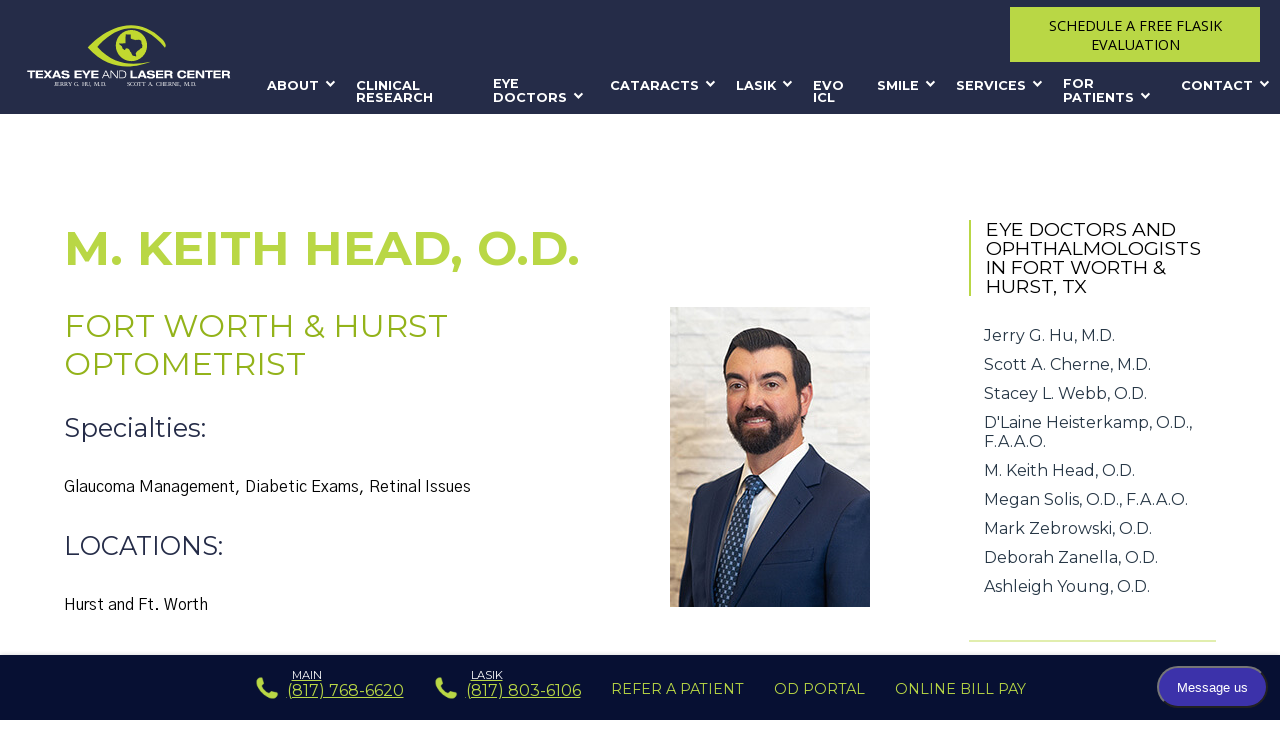

--- FILE ---
content_type: text/html; charset=UTF-8
request_url: https://www.lasikdr.com/eye-doctors-fort-worth/m-keith-head-o-d/
body_size: 16014
content:
<!DOCTYPE html>
<html data-wf-page="5e31d33785c62c3553feb546" data-wf-site="5e31d33785c62c14c6feb545" dir="ltr" lang="en-US">
<head>
<!-- Google Tag Manager -->
<script>(function(w,d,s,l,i){w[l]=w[l]||[];w[l].push({'gtm.start':
new Date().getTime(),event:'gtm.js'});var f=d.getElementsByTagName(s)[0],
j=d.createElement(s),dl=l!='dataLayer'?'&l='+l:'';j.async=true;j.src=
'https://www.googletagmanager.com/gtm.js?id='+i+dl;f.parentNode.insertBefore(j,f);
})(window,document,'script','dataLayer','GTM-NGDH55S');</script>
<!-- End Google Tag Manager -->

 <script type="application/ld+json">
    {
      "@context":"http://schema.org",
      "@type": ["Organization"],
      "additionalType":
        [
          "http://www.productontology.org/id/Ophthalmology",
          "http://www.productontology.org/id/Optometry"
        ],
      "@id":"https://www.lasikdr.com/",
      "name":"Texas Eye and Laser Center",
      "url":"https://www.lasikdr.com/",
      "logo":"https://www.lasikdr.com/wp-content/themes/glacial/images/TexasEyeandLaser.svg",
      "image": "https://www.lasikdr.com/wp-content/themes/glacial/images/TexasEyeandLaser.svg",
      "description": "The Dallas-Fort Worth eye doctors and ophthalmologists at Texas Eye & Laser Center offer LASIK, cataract surgery, and a variety of other eye care services.",
      "telephone": "+1-817-768-6620",
      "contactPoint":
        [
          {
            "@type": "ContactPoint",
            "telephone": "+1-817-768-6620",
            "contactType": "customer service"
          }
        ],
      "location":
        [
          {
            "@type": ["MedicalClinic","MedicalOrganization"],
            "@id":"https://www.lasikdr.com/locations/fort-worth/",
            "url":"https://www.lasikdr.com/locations/fort-worth/",
            "name":"EYE DOCTOR – FORT WORTH",
            "image": "https://www.lasikdr.com/wp-content/themes/glacial/images/TexasEyeandLaser.svg",
            "address":
              {
                "@type":"PostalAddress",
                "streetAddress": "3405 LOCKE AVE, SUITE 100",
                "addressLocality": "FORT WORTH",
                "addressRegion": "TX",
                "postalCode":"76107"
              },
            "openingHours": ["Mo 08:00-17:00", "Tu 08:00-17:00", "We 08:00-17:00", "Th 08:00-17:00", "Fr 08:00-17:00" ],
			"priceRange":"$",
            "telephone":"+1-817-768-6620",
            "contactPoint":
              [
                {
                  "@type": "ContactPoint",
                  "telephone": "+1-817-768-6620",
                  "contactType": "customer service"
                }
              ],
            "hasMap" : "https://www.google.com/maps/place/Texas+Eye+and+Laser+Center/@32.731487,-97.366723,15z/data=!4m5!3m4!1s0x0:0x303858c064afd7b0!8m2!3d32.7314866!4d-97.3667227?hl=en",
            "medicalSpecialty" :
              [
                "LASIK",
                "Cataract",
                "SMILE",
                "Cornea Services",
				"Glaucoma Treatment",
				"Dry Eye Treatment",
                "Diabetic Retinopathy",
                "Conductive Keratoplasty",
				"Refractive Clear Lens Extraction"
              ],
            "availableService":
              [
                {
                  "@type": ["medicalSpecialty", "TherapeuticProcedure", "PhysicalTherapy" ],
                  "name": "LASIK",
                  "alternateName": "LASIK Surgery",
                  "url": "https://www.lasikdr.com/lasik-fort-worth/"
                },
                {
                  "@type": ["medicalSpecialty", "TherapeuticProcedure", "PhysicalTherapy" ],
                  "name": "Cataract",
                  "alternateName": "Cataract Surgery",
                  "url": "https://www.lasikdr.com/cataracts-fort-worth/"
                },
                {
                  "@type": ["medicalSpecialty", "TherapeuticProcedure", "PhysicalTherapy" ],
                  "name": " SMILE",
                  "alternateName": "Laser Vision Correction",
                  "url": "https://www.lasikdr.com/smile-fort-worth/"
                },
                {
                  "@type": ["medicalSpecialty", "TherapeuticProcedure", "PhysicalTherapy" ],
                  "name": "Cornea",
                  "alternateName": "Corneal Transplant",
                  "url": "https://www.lasikdr.com/cornea-fort-worth/"
                },
{
                  "@type": ["medicalSpecialty", "TherapeuticProcedure", "PhysicalTherapy" ],
                  "name": "Glaucoma",
                  "alternateName": "Glaucoma Treatment",
                  "url": "https://www.lasikdr.com/glaucoma-fort-worth/"
                },
                {
                  "@type": ["medicalSpecialty", "TherapeuticProcedure", "PhysicalTherapy" ],
                  "name": "Dry Eyes",
                  "alternateName": "Dry Eye Syndrome",
                  "url": "https://www.lasikdr.com/dry-eye-fort-worth/"
                },
                {
                  "@type": ["medicalSpecialty", "TherapeuticProcedure", "PhysicalTherapy" ],
                  "name": " Diabetic Retinopathy",
                  "alternateName": "Diabetic Eye Disease",
                  "url": "https://www.lasikdr.com/diabetic-retinopathy-fort-worth/"
                },
                {
                  "@type": ["medicalSpecialty", "TherapeuticProcedure", "PhysicalTherapy" ],
                  "name": "Conductive Keratoplasty",
                  "alternateName": "CK",
                  "url": "https://www.lasikdr.com/conductive-keratoplasty-fort-worth/"
                },
                {
                  "@type": ["medicalSpecialty", "TherapeuticProcedure", "PhysicalTherapy" ],
                  "name": "Refractive Lens Exchange",
                  "alternateName": "Clear Lens Extraction (CLE)",
                  "url": "https://www.lasikdr.com/refractive-clear-lens-extraction-fort-worth/"
                }
              ]
          },
		  {
            "@type": ["MedicalClinic","MedicalOrganization"],
            "@id":"https://www.lasikdr.com/locations/fort-worth/",
            "url":"https://www.lasikdr.com/locations/fort-worth/",
            "name":"EYE DOCTOR – HURST",
            "image": "https://www.lasikdr.com/wp-content/themes/glacial/images/lasikdr-logo-desktop.jpg",
            "address":
              {
                "@type":"PostalAddress",
                "streetAddress": "1872 NORWOOD DR., SUITE 200",
                "addressLocality": "HURST",
                "addressRegion": "TX",
                "postalCode":"76054"
              },
            "openingHours": ["Mo 08:00-17:00", "Tu 08:00-17:00", "We 08:00-17:00", "Th 08:00-17:00", "Fr 08:00-17:00" ],
            "telephone":"+1-817-768-6620",
            "contactPoint":
              [
                {
                  "@type": "ContactPoint",
                  "telephone": "+1-817-768-6620",
                  "contactType": "customer service"
                }
              ],
            "hasMap" : "https://www.google.com/maps/place/Texas+Eye+and+Laser+Center/@32.849661,-97.169296,14z/data=!4m5!3m4!1s0x0:0x78e2d001d79ba090!8m2!3d32.8496611!4d-97.169296?hl=en",
            "medicalSpecialty" :
              [
                "LASIK",
                "Cataract",
                "SMILE",
                "Cornea Services",
				"Glaucoma Treatment",
				"Dry Eye Treatment",
                "Diabetic Retinopathy",
                "Conductive Keratoplasty",
				"Refractive Clear Lens Extraction"
              ],
            "availableService":
              [
                {
                  "@type": ["medicalSpecialty", "TherapeuticProcedure", "PhysicalTherapy" ],
                  "name": "LASIK",
                  "alternateName": "LASIK Surgery",
                  "url": "https://www.lasikdr.com/lasik-fort-worth/"
                },
                {
                  "@type": ["medicalSpecialty", "TherapeuticProcedure", "PhysicalTherapy" ],
                  "name": "Cataract",
                  "alternateName": "Cataract Surgery",
                  "url": "https://www.lasikdr.com/cataracts-fort-worth/"
                },
                {
                  "@type": ["medicalSpecialty", "TherapeuticProcedure", "PhysicalTherapy" ],
                  "name": " SMILE",
                  "alternateName": "Laser Vision Correction",
                  "url": "https://www.lasikdr.com/smile-fort-worth/"
                },
                {
                  "@type": ["medicalSpecialty", "TherapeuticProcedure", "PhysicalTherapy" ],
                  "name": "Cornea",
                  "alternateName": "Corneal Transplant",
                  "url": "https://www.lasikdr.com/cornea-fort-worth/"
                },
{
                  "@type": ["medicalSpecialty", "TherapeuticProcedure", "PhysicalTherapy" ],
                  "name": "Glaucoma",
                  "alternateName": "Glaucoma Treatment",
                  "url": "https://www.lasikdr.com/glaucoma-fort-worth/"
                },
                {
                  "@type": ["medicalSpecialty", "TherapeuticProcedure", "PhysicalTherapy" ],
                  "name": "Dry Eyes",
                  "alternateName": "Dry Eye Syndrome",
                  "url": "https://www.lasikdr.com/dry-eye-fort-worth/"
                },
                {
                  "@type": ["medicalSpecialty", "TherapeuticProcedure", "PhysicalTherapy" ],
                  "name": " Diabetic Retinopathy",
                  "alternateName": "Diabetic Eye Disease",
                  "url": "https://www.lasikdr.com/diabetic-retinopathy-fort-worth/"
                },
                {
                  "@type": ["medicalSpecialty", "TherapeuticProcedure", "PhysicalTherapy" ],
                  "name": "Conductive Keratoplasty",
                  "alternateName": "CK",
                  "url": "https://www.lasikdr.com/conductive-keratoplasty-fort-worth/"
                },
                {
                  "@type": ["medicalSpecialty", "TherapeuticProcedure", "PhysicalTherapy" ],
                  "name": "Refractive Lens Exchange",
                  "alternateName": "Clear Lens Extraction (CLE)",
                  "url": "https://www.lasikdr.com/refractive-clear-lens-extraction-fort-worth/"
                }
              ]
          }
        ],
      "sameAs":
        [
          "https://www.facebook.com/texaseyeandlaser/?rf=822968891106022",
          "https://twitter.com/txeyelaser"
          ]
    },
    {
      "@context":"http://schema.org",
      "@type":"MedicalWebSite",
      "@id":"https://www.lasikdr.com/",
      "name":"Texas Eye and Laser Center"
    }
  ]
  </script>

  <meta charset="utf-8">
  <meta content="width=device-width, initial-scale=1" name="viewport">
  <meta name="ahrefs-site-verification" content="a6367b72fd0a88dd7e1213286da304cb3488221696ebe2f7da6f2c51976d647d">
  <meta http-equiv="x-dns-prefetch-control" content="on">

<link rel="dns-prefetch" href="//fonts.googleapis.com" />
<link rel="dns-prefetch" href="//fonts.gstatic.com" />
<link rel="dns-prefetch" href="//ajax.googleapis.com" />
<link rel="dns-prefetch" href="//apis.google.com" />
<link rel="dns-prefetch" href="//google-analytics.com" />
<link rel="dns-prefetch" href="//www.google-analytics.com" />
<link rel="dns-prefetch" href="//ssl.google-analytics.com" />
<link rel="dns-prefetch" href="//youtube.com" />
<link rel="dns-prefetch" href="//api.pinterest.com" />
<link rel="dns-prefetch" href="//connect.facebook.net" />
<link rel="dns-prefetch" href="//platform.twitter.com" />
<link rel="dns-prefetch" href="//syndication.twitter.com" />
<link rel="dns-prefetch" href="//syndication.twitter.com" />
<link rel="dns-prefetch" href="//platform.instagram.com" />
<link rel="dns-prefetch" href="//s.gravatar.com" />
<link rel="dns-prefetch" href="//s0.wp.com" />
<link rel="dns-prefetch" href="//cdn.userway.org/" />
<link rel="dns-prefetch" href="//stats.wp.com" />
<link rel="dns-prefetch" href="//mdidentity.com" />
<meta name='robots' content='index, follow, max-image-preview:large, max-snippet:-1, max-video-preview:-1' />

	<!-- This site is optimized with the Yoast SEO plugin v26.4 - https://yoast.com/wordpress/plugins/seo/ -->
	<title>Keith Head, OD | Texas Eye and Laser Center</title>
	<meta name="description" content="Eye doctor Keith Head, OD specializes in glaucoma and retina care at Texas Eye &amp; Laser, serving Fort Worth and Hurst, Texas." />
	<link rel="canonical" href="https://www.lasikdr.com/eye-doctors-fort-worth/m-keith-head-o-d/" />
	<meta property="og:locale" content="en_US" />
	<meta property="og:type" content="article" />
	<meta property="og:title" content="Keith Head, OD | Texas Eye and Laser Center" />
	<meta property="og:description" content="Eye doctor Keith Head, OD specializes in glaucoma and retina care at Texas Eye &amp; Laser, serving Fort Worth and Hurst, Texas." />
	<meta property="og:url" content="https://www.lasikdr.com/eye-doctors-fort-worth/m-keith-head-o-d/" />
	<meta property="og:site_name" content="Texas Eye &amp; Laser Center" />
	<meta property="article:publisher" content="https://www.facebook.com/texaseyeandlaser/?rf=822968891106022" />
	<meta property="article:modified_time" content="2025-07-11T13:59:38+00:00" />
	<meta property="og:image" content="https://www.lasikdr.com/wp-content/uploads/TEL_Dr.-Head.jpg" />
	<meta property="og:image:width" content="200" />
	<meta property="og:image:height" content="300" />
	<meta property="og:image:type" content="image/jpeg" />
	<meta name="twitter:card" content="summary_large_image" />
	<meta name="twitter:site" content="@txeyelaser" />
	<meta name="twitter:label1" content="Est. reading time" />
	<meta name="twitter:data1" content="2 minutes" />
	<script type="application/ld+json" class="yoast-schema-graph">{"@context":"https://schema.org","@graph":[{"@type":"WebPage","@id":"https://www.lasikdr.com/eye-doctors-fort-worth/m-keith-head-o-d/","url":"https://www.lasikdr.com/eye-doctors-fort-worth/m-keith-head-o-d/","name":"Keith Head, OD | Texas Eye and Laser Center","isPartOf":{"@id":"https://www.lasikdr.com/#website"},"primaryImageOfPage":{"@id":"https://www.lasikdr.com/eye-doctors-fort-worth/m-keith-head-o-d/#primaryimage"},"image":{"@id":"https://www.lasikdr.com/eye-doctors-fort-worth/m-keith-head-o-d/#primaryimage"},"thumbnailUrl":"https://www.lasikdr.com/wp-content/uploads/Head200.jpg","datePublished":"2020-05-04T18:16:42+00:00","dateModified":"2025-07-11T13:59:38+00:00","description":"Eye doctor Keith Head, OD specializes in glaucoma and retina care at Texas Eye & Laser, serving Fort Worth and Hurst, Texas.","breadcrumb":{"@id":"https://www.lasikdr.com/eye-doctors-fort-worth/m-keith-head-o-d/#breadcrumb"},"inLanguage":"en-US","potentialAction":[{"@type":"ReadAction","target":["https://www.lasikdr.com/eye-doctors-fort-worth/m-keith-head-o-d/"]}]},{"@type":"ImageObject","inLanguage":"en-US","@id":"https://www.lasikdr.com/eye-doctors-fort-worth/m-keith-head-o-d/#primaryimage","url":"https://www.lasikdr.com/wp-content/uploads/Head200.jpg","contentUrl":"https://www.lasikdr.com/wp-content/uploads/Head200.jpg","width":200,"height":300,"caption":"M. Keith Head, O.D."},{"@type":"BreadcrumbList","@id":"https://www.lasikdr.com/eye-doctors-fort-worth/m-keith-head-o-d/#breadcrumb","itemListElement":[{"@type":"ListItem","position":1,"name":"Home","item":"https://www.lasikdr.com/"},{"@type":"ListItem","position":2,"name":"Eye Doctors and Ophthalmologists in Fort Worth &#038; Hurst, TX","item":"https://www.lasikdr.com/eye-doctors-fort-worth/"},{"@type":"ListItem","position":3,"name":"M. Keith Head, O.D."}]},{"@type":"WebSite","@id":"https://www.lasikdr.com/#website","url":"https://www.lasikdr.com/","name":"Texas Eye &amp; Laser Center","description":"","publisher":{"@id":"https://www.lasikdr.com/#organization"},"potentialAction":[{"@type":"SearchAction","target":{"@type":"EntryPoint","urlTemplate":"https://www.lasikdr.com/?s={search_term_string}"},"query-input":{"@type":"PropertyValueSpecification","valueRequired":true,"valueName":"search_term_string"}}],"inLanguage":"en-US"},{"@type":"Organization","@id":"https://www.lasikdr.com/#organization","name":"Texas Eye and Laser Center","url":"https://www.lasikdr.com/","logo":{"@type":"ImageObject","inLanguage":"en-US","@id":"https://www.lasikdr.com/#/schema/logo/image/","url":"https://www.lasikdr.com/wp-content/uploads/lasikdr-logo-desktop.jpg","contentUrl":"https://www.lasikdr.com/wp-content/uploads/lasikdr-logo-desktop.jpg","width":310,"height":100,"caption":"Texas Eye and Laser Center"},"image":{"@id":"https://www.lasikdr.com/#/schema/logo/image/"},"sameAs":["https://www.facebook.com/texaseyeandlaser/?rf=822968891106022","https://x.com/txeyelaser"]}]}</script>
	<!-- / Yoast SEO plugin. -->


<link rel='dns-prefetch' href='//code.jquery.com' />
<link rel='dns-prefetch' href='//ajax.googleapis.com' />
<link href='https://fonts.gstatic.com' crossorigin='anonymous' rel='preconnect' />
<link href='https://cdn-12c7.kxcdn.com' rel='preconnect' />
<link href='https://forms.glacial.com' rel='preconnect' />
<link href='https://ajax.googleapis.com' rel='preconnect' />
<link href='https://fonts.googleapis.com' rel='preconnect' />
<link rel="alternate" title="oEmbed (JSON)" type="application/json+oembed" href="https://www.lasikdr.com/wp-json/oembed/1.0/embed?url=https%3A%2F%2Fwww.lasikdr.com%2Feye-doctors-fort-worth%2Fm-keith-head-o-d%2F" />
<link rel="alternate" title="oEmbed (XML)" type="text/xml+oembed" href="https://www.lasikdr.com/wp-json/oembed/1.0/embed?url=https%3A%2F%2Fwww.lasikdr.com%2Feye-doctors-fort-worth%2Fm-keith-head-o-d%2F&#038;format=xml" />
<style id='wp-img-auto-sizes-contain-inline-css' type='text/css'>
img:is([sizes=auto i],[sizes^="auto," i]){contain-intrinsic-size:3000px 1500px}
/*# sourceURL=wp-img-auto-sizes-contain-inline-css */
</style>
<style id='wp-block-library-inline-css' type='text/css'>
:root{--wp-block-synced-color:#7a00df;--wp-block-synced-color--rgb:122,0,223;--wp-bound-block-color:var(--wp-block-synced-color);--wp-editor-canvas-background:#ddd;--wp-admin-theme-color:#007cba;--wp-admin-theme-color--rgb:0,124,186;--wp-admin-theme-color-darker-10:#006ba1;--wp-admin-theme-color-darker-10--rgb:0,107,160.5;--wp-admin-theme-color-darker-20:#005a87;--wp-admin-theme-color-darker-20--rgb:0,90,135;--wp-admin-border-width-focus:2px}@media (min-resolution:192dpi){:root{--wp-admin-border-width-focus:1.5px}}.wp-element-button{cursor:pointer}:root .has-very-light-gray-background-color{background-color:#eee}:root .has-very-dark-gray-background-color{background-color:#313131}:root .has-very-light-gray-color{color:#eee}:root .has-very-dark-gray-color{color:#313131}:root .has-vivid-green-cyan-to-vivid-cyan-blue-gradient-background{background:linear-gradient(135deg,#00d084,#0693e3)}:root .has-purple-crush-gradient-background{background:linear-gradient(135deg,#34e2e4,#4721fb 50%,#ab1dfe)}:root .has-hazy-dawn-gradient-background{background:linear-gradient(135deg,#faaca8,#dad0ec)}:root .has-subdued-olive-gradient-background{background:linear-gradient(135deg,#fafae1,#67a671)}:root .has-atomic-cream-gradient-background{background:linear-gradient(135deg,#fdd79a,#004a59)}:root .has-nightshade-gradient-background{background:linear-gradient(135deg,#330968,#31cdcf)}:root .has-midnight-gradient-background{background:linear-gradient(135deg,#020381,#2874fc)}:root{--wp--preset--font-size--normal:16px;--wp--preset--font-size--huge:42px}.has-regular-font-size{font-size:1em}.has-larger-font-size{font-size:2.625em}.has-normal-font-size{font-size:var(--wp--preset--font-size--normal)}.has-huge-font-size{font-size:var(--wp--preset--font-size--huge)}.has-text-align-center{text-align:center}.has-text-align-left{text-align:left}.has-text-align-right{text-align:right}.has-fit-text{white-space:nowrap!important}#end-resizable-editor-section{display:none}.aligncenter{clear:both}.items-justified-left{justify-content:flex-start}.items-justified-center{justify-content:center}.items-justified-right{justify-content:flex-end}.items-justified-space-between{justify-content:space-between}.screen-reader-text{border:0;clip-path:inset(50%);height:1px;margin:-1px;overflow:hidden;padding:0;position:absolute;width:1px;word-wrap:normal!important}.screen-reader-text:focus{background-color:#ddd;clip-path:none;color:#444;display:block;font-size:1em;height:auto;left:5px;line-height:normal;padding:15px 23px 14px;text-decoration:none;top:5px;width:auto;z-index:100000}html :where(.has-border-color){border-style:solid}html :where([style*=border-top-color]){border-top-style:solid}html :where([style*=border-right-color]){border-right-style:solid}html :where([style*=border-bottom-color]){border-bottom-style:solid}html :where([style*=border-left-color]){border-left-style:solid}html :where([style*=border-width]){border-style:solid}html :where([style*=border-top-width]){border-top-style:solid}html :where([style*=border-right-width]){border-right-style:solid}html :where([style*=border-bottom-width]){border-bottom-style:solid}html :where([style*=border-left-width]){border-left-style:solid}html :where(img[class*=wp-image-]){height:auto;max-width:100%}:where(figure){margin:0 0 1em}html :where(.is-position-sticky){--wp-admin--admin-bar--position-offset:var(--wp-admin--admin-bar--height,0px)}@media screen and (max-width:600px){html :where(.is-position-sticky){--wp-admin--admin-bar--position-offset:0px}}

/*# sourceURL=wp-block-library-inline-css */
</style><style id='global-styles-inline-css' type='text/css'>
:root{--wp--preset--aspect-ratio--square: 1;--wp--preset--aspect-ratio--4-3: 4/3;--wp--preset--aspect-ratio--3-4: 3/4;--wp--preset--aspect-ratio--3-2: 3/2;--wp--preset--aspect-ratio--2-3: 2/3;--wp--preset--aspect-ratio--16-9: 16/9;--wp--preset--aspect-ratio--9-16: 9/16;--wp--preset--color--black: #000000;--wp--preset--color--cyan-bluish-gray: #abb8c3;--wp--preset--color--white: #ffffff;--wp--preset--color--pale-pink: #f78da7;--wp--preset--color--vivid-red: #cf2e2e;--wp--preset--color--luminous-vivid-orange: #ff6900;--wp--preset--color--luminous-vivid-amber: #fcb900;--wp--preset--color--light-green-cyan: #7bdcb5;--wp--preset--color--vivid-green-cyan: #00d084;--wp--preset--color--pale-cyan-blue: #8ed1fc;--wp--preset--color--vivid-cyan-blue: #0693e3;--wp--preset--color--vivid-purple: #9b51e0;--wp--preset--gradient--vivid-cyan-blue-to-vivid-purple: linear-gradient(135deg,rgb(6,147,227) 0%,rgb(155,81,224) 100%);--wp--preset--gradient--light-green-cyan-to-vivid-green-cyan: linear-gradient(135deg,rgb(122,220,180) 0%,rgb(0,208,130) 100%);--wp--preset--gradient--luminous-vivid-amber-to-luminous-vivid-orange: linear-gradient(135deg,rgb(252,185,0) 0%,rgb(255,105,0) 100%);--wp--preset--gradient--luminous-vivid-orange-to-vivid-red: linear-gradient(135deg,rgb(255,105,0) 0%,rgb(207,46,46) 100%);--wp--preset--gradient--very-light-gray-to-cyan-bluish-gray: linear-gradient(135deg,rgb(238,238,238) 0%,rgb(169,184,195) 100%);--wp--preset--gradient--cool-to-warm-spectrum: linear-gradient(135deg,rgb(74,234,220) 0%,rgb(151,120,209) 20%,rgb(207,42,186) 40%,rgb(238,44,130) 60%,rgb(251,105,98) 80%,rgb(254,248,76) 100%);--wp--preset--gradient--blush-light-purple: linear-gradient(135deg,rgb(255,206,236) 0%,rgb(152,150,240) 100%);--wp--preset--gradient--blush-bordeaux: linear-gradient(135deg,rgb(254,205,165) 0%,rgb(254,45,45) 50%,rgb(107,0,62) 100%);--wp--preset--gradient--luminous-dusk: linear-gradient(135deg,rgb(255,203,112) 0%,rgb(199,81,192) 50%,rgb(65,88,208) 100%);--wp--preset--gradient--pale-ocean: linear-gradient(135deg,rgb(255,245,203) 0%,rgb(182,227,212) 50%,rgb(51,167,181) 100%);--wp--preset--gradient--electric-grass: linear-gradient(135deg,rgb(202,248,128) 0%,rgb(113,206,126) 100%);--wp--preset--gradient--midnight: linear-gradient(135deg,rgb(2,3,129) 0%,rgb(40,116,252) 100%);--wp--preset--font-size--small: 13px;--wp--preset--font-size--medium: 20px;--wp--preset--font-size--large: 36px;--wp--preset--font-size--x-large: 42px;--wp--preset--spacing--20: 0.44rem;--wp--preset--spacing--30: 0.67rem;--wp--preset--spacing--40: 1rem;--wp--preset--spacing--50: 1.5rem;--wp--preset--spacing--60: 2.25rem;--wp--preset--spacing--70: 3.38rem;--wp--preset--spacing--80: 5.06rem;--wp--preset--shadow--natural: 6px 6px 9px rgba(0, 0, 0, 0.2);--wp--preset--shadow--deep: 12px 12px 50px rgba(0, 0, 0, 0.4);--wp--preset--shadow--sharp: 6px 6px 0px rgba(0, 0, 0, 0.2);--wp--preset--shadow--outlined: 6px 6px 0px -3px rgb(255, 255, 255), 6px 6px rgb(0, 0, 0);--wp--preset--shadow--crisp: 6px 6px 0px rgb(0, 0, 0);}:where(.is-layout-flex){gap: 0.5em;}:where(.is-layout-grid){gap: 0.5em;}body .is-layout-flex{display: flex;}.is-layout-flex{flex-wrap: wrap;align-items: center;}.is-layout-flex > :is(*, div){margin: 0;}body .is-layout-grid{display: grid;}.is-layout-grid > :is(*, div){margin: 0;}:where(.wp-block-columns.is-layout-flex){gap: 2em;}:where(.wp-block-columns.is-layout-grid){gap: 2em;}:where(.wp-block-post-template.is-layout-flex){gap: 1.25em;}:where(.wp-block-post-template.is-layout-grid){gap: 1.25em;}.has-black-color{color: var(--wp--preset--color--black) !important;}.has-cyan-bluish-gray-color{color: var(--wp--preset--color--cyan-bluish-gray) !important;}.has-white-color{color: var(--wp--preset--color--white) !important;}.has-pale-pink-color{color: var(--wp--preset--color--pale-pink) !important;}.has-vivid-red-color{color: var(--wp--preset--color--vivid-red) !important;}.has-luminous-vivid-orange-color{color: var(--wp--preset--color--luminous-vivid-orange) !important;}.has-luminous-vivid-amber-color{color: var(--wp--preset--color--luminous-vivid-amber) !important;}.has-light-green-cyan-color{color: var(--wp--preset--color--light-green-cyan) !important;}.has-vivid-green-cyan-color{color: var(--wp--preset--color--vivid-green-cyan) !important;}.has-pale-cyan-blue-color{color: var(--wp--preset--color--pale-cyan-blue) !important;}.has-vivid-cyan-blue-color{color: var(--wp--preset--color--vivid-cyan-blue) !important;}.has-vivid-purple-color{color: var(--wp--preset--color--vivid-purple) !important;}.has-black-background-color{background-color: var(--wp--preset--color--black) !important;}.has-cyan-bluish-gray-background-color{background-color: var(--wp--preset--color--cyan-bluish-gray) !important;}.has-white-background-color{background-color: var(--wp--preset--color--white) !important;}.has-pale-pink-background-color{background-color: var(--wp--preset--color--pale-pink) !important;}.has-vivid-red-background-color{background-color: var(--wp--preset--color--vivid-red) !important;}.has-luminous-vivid-orange-background-color{background-color: var(--wp--preset--color--luminous-vivid-orange) !important;}.has-luminous-vivid-amber-background-color{background-color: var(--wp--preset--color--luminous-vivid-amber) !important;}.has-light-green-cyan-background-color{background-color: var(--wp--preset--color--light-green-cyan) !important;}.has-vivid-green-cyan-background-color{background-color: var(--wp--preset--color--vivid-green-cyan) !important;}.has-pale-cyan-blue-background-color{background-color: var(--wp--preset--color--pale-cyan-blue) !important;}.has-vivid-cyan-blue-background-color{background-color: var(--wp--preset--color--vivid-cyan-blue) !important;}.has-vivid-purple-background-color{background-color: var(--wp--preset--color--vivid-purple) !important;}.has-black-border-color{border-color: var(--wp--preset--color--black) !important;}.has-cyan-bluish-gray-border-color{border-color: var(--wp--preset--color--cyan-bluish-gray) !important;}.has-white-border-color{border-color: var(--wp--preset--color--white) !important;}.has-pale-pink-border-color{border-color: var(--wp--preset--color--pale-pink) !important;}.has-vivid-red-border-color{border-color: var(--wp--preset--color--vivid-red) !important;}.has-luminous-vivid-orange-border-color{border-color: var(--wp--preset--color--luminous-vivid-orange) !important;}.has-luminous-vivid-amber-border-color{border-color: var(--wp--preset--color--luminous-vivid-amber) !important;}.has-light-green-cyan-border-color{border-color: var(--wp--preset--color--light-green-cyan) !important;}.has-vivid-green-cyan-border-color{border-color: var(--wp--preset--color--vivid-green-cyan) !important;}.has-pale-cyan-blue-border-color{border-color: var(--wp--preset--color--pale-cyan-blue) !important;}.has-vivid-cyan-blue-border-color{border-color: var(--wp--preset--color--vivid-cyan-blue) !important;}.has-vivid-purple-border-color{border-color: var(--wp--preset--color--vivid-purple) !important;}.has-vivid-cyan-blue-to-vivid-purple-gradient-background{background: var(--wp--preset--gradient--vivid-cyan-blue-to-vivid-purple) !important;}.has-light-green-cyan-to-vivid-green-cyan-gradient-background{background: var(--wp--preset--gradient--light-green-cyan-to-vivid-green-cyan) !important;}.has-luminous-vivid-amber-to-luminous-vivid-orange-gradient-background{background: var(--wp--preset--gradient--luminous-vivid-amber-to-luminous-vivid-orange) !important;}.has-luminous-vivid-orange-to-vivid-red-gradient-background{background: var(--wp--preset--gradient--luminous-vivid-orange-to-vivid-red) !important;}.has-very-light-gray-to-cyan-bluish-gray-gradient-background{background: var(--wp--preset--gradient--very-light-gray-to-cyan-bluish-gray) !important;}.has-cool-to-warm-spectrum-gradient-background{background: var(--wp--preset--gradient--cool-to-warm-spectrum) !important;}.has-blush-light-purple-gradient-background{background: var(--wp--preset--gradient--blush-light-purple) !important;}.has-blush-bordeaux-gradient-background{background: var(--wp--preset--gradient--blush-bordeaux) !important;}.has-luminous-dusk-gradient-background{background: var(--wp--preset--gradient--luminous-dusk) !important;}.has-pale-ocean-gradient-background{background: var(--wp--preset--gradient--pale-ocean) !important;}.has-electric-grass-gradient-background{background: var(--wp--preset--gradient--electric-grass) !important;}.has-midnight-gradient-background{background: var(--wp--preset--gradient--midnight) !important;}.has-small-font-size{font-size: var(--wp--preset--font-size--small) !important;}.has-medium-font-size{font-size: var(--wp--preset--font-size--medium) !important;}.has-large-font-size{font-size: var(--wp--preset--font-size--large) !important;}.has-x-large-font-size{font-size: var(--wp--preset--font-size--x-large) !important;}
/*# sourceURL=global-styles-inline-css */
</style>

<style id='classic-theme-styles-inline-css' type='text/css'>
/*! This file is auto-generated */
.wp-block-button__link{color:#fff;background-color:#32373c;border-radius:9999px;box-shadow:none;text-decoration:none;padding:calc(.667em + 2px) calc(1.333em + 2px);font-size:1.125em}.wp-block-file__button{background:#32373c;color:#fff;text-decoration:none}
/*# sourceURL=/wp-includes/css/classic-themes.min.css */
</style>
<link rel='stylesheet' id='cmplz-general-css' href='https://www.lasikdr.com/wp-content/plugins/complianz-gdpr/assets/css/cookieblocker.min.css' type='text/css' media='all' />
<link rel='stylesheet' id='normalize-css' href='https://www.lasikdr.com/wp-content/themes/glacial/css/normalize.css' type='text/css' media='all' />
<link rel='stylesheet' id='webflow-css' href='https://www.lasikdr.com/wp-content/themes/glacial/css/components.css' type='text/css' media='all' />
<link rel='stylesheet' id='main_site_style-css' href='https://www.lasikdr.com/wp-content/themes/glacial/css/texas-eye-and-laser.css' type='text/css' media='all' />
<link rel='stylesheet' id='main_site_overrides-css' href='https://www.lasikdr.com/wp-content/themes/glacial/style.css' type='text/css' media='all' />
<style id='kadence-blocks-global-variables-inline-css' type='text/css'>
:root {--global-kb-font-size-sm:clamp(0.8rem, 0.73rem + 0.217vw, 0.9rem);--global-kb-font-size-md:clamp(1.1rem, 0.995rem + 0.326vw, 1.25rem);--global-kb-font-size-lg:clamp(1.75rem, 1.576rem + 0.543vw, 2rem);--global-kb-font-size-xl:clamp(2.25rem, 1.728rem + 1.63vw, 3rem);--global-kb-font-size-xxl:clamp(2.5rem, 1.456rem + 3.26vw, 4rem);--global-kb-font-size-xxxl:clamp(2.75rem, 0.489rem + 7.065vw, 6rem);}:root {--global-palette1: #3182CE;--global-palette2: #2B6CB0;--global-palette3: #1A202C;--global-palette4: #2D3748;--global-palette5: #4A5568;--global-palette6: #718096;--global-palette7: #EDF2F7;--global-palette8: #F7FAFC;--global-palette9: #ffffff;}
/*# sourceURL=kadence-blocks-global-variables-inline-css */
</style>
<link rel="https://api.w.org/" href="https://www.lasikdr.com/wp-json/" /><link rel="alternate" title="JSON" type="application/json" href="https://www.lasikdr.com/wp-json/wp/v2/pages/55" /><link rel="EditURI" type="application/rsd+xml" title="RSD" href="https://www.lasikdr.com/xmlrpc.php?rsd" />
<meta name="generator" content="WordPress 6.9" />
<link rel='shortlink' href='https://www.lasikdr.com/?p=55' />
  <script type="text/javascript">!function(o,c){var n=c.documentElement,t=" w-mod-";n.className+=t+"js",("ontouchstart"in o||o.DocumentTouch&&c instanceof DocumentTouch)&&(n.className+=t+"touch")}(window,document);</script>
  <link href="https://www.lasikdr.com/wp-content/themes/glacial/images/favicon.jpg" rel="shortcut icon" type="image/x-icon">
  <link href="https://www.lasikdr.com/wp-content/themes/glacial/images/webclip.jpg" rel="apple-touch-icon">
		<style type="text/css" id="wp-custom-css">
			.wp-block-column.remove-bg.is-layout-flow.wp-block-column-is-layout-flow {
    background-color: #fff;
    border: none;
    box-shadow: none;
}

#mdiLocationBadge_BR {
    bottom: 80px;
    top: unset !important;
}

.pop-up-btn {
	background: none !important;
}

.ig_heading {
	font-family: Montserrat,sans-serif;
	font-weight: 400 !important;
}
.ig_button {
	font-family: Montserrat,sans-serif;
	font-weight: 600 !important;
}
#icegram_messages_container {
	position: relative !important;
}
.no-box-shadow-border {
	border: none;
	box-shadow: none;
}

.form-container {
	display: flex;
	flex-direction: column;
}

@media screen and (max-width: 479px) {
	.ig_action_bar.ig_hide .ig_close {
		right: 4em !important;
	}
}
		</style>
		  <!-- Global site tag (gtag.js) - Google Ads: 950835720 -->
<script async src="https://www.googletagmanager.com/gtag/js?id=AW-950835720"></script>
<script>
  window.dataLayer = window.dataLayer || [];
  function gtag(){dataLayer.push(arguments);}
  gtag('js', new Date());

  gtag('config', 'AW-950835720');
</script>

<!-- Facebook Pixel Code -->
<script>
  !function(f,b,e,v,n,t,s)
  {if(f.fbq)return;n=f.fbq=function(){n.callMethod?
  n.callMethod.apply(n,arguments):n.queue.push(arguments)};
  if(!f._fbq)f._fbq=n;n.push=n;n.loaded=!0;n.version='2.0';
  n.queue=[];t=b.createElement(e);t.async=!0;
  t.src=v;s=b.getElementsByTagName(e)[0];
  s.parentNode.insertBefore(t,s)}(window, document,'script',
  'https://connect.facebook.net/en_US/fbevents.js');
  fbq('init', '316890109217394');
  fbq('track', 'PageView');
</script>
<noscript><img height="1" width="1" style="display:none"
  src="https://www.facebook.com/tr?id=316890109217394&ev=PageView&noscript=1"
/></noscript>
<!-- End Facebook Pixel Code -->
<meta name="facebook-domain-verification" content="rbzwo46g6l071v4r8mq5z39akb7h6g" />
</head>
<body class="wp-singular page-template-default page page-id-55 page-child parent-pageid-11 wp-theme-glacial body" id="back-to-top">
<!--< ?php get_template_part('template-parts/acf-notification-bar'); ?>-->
<!-- Google Tag Manager (noscript) -->
<noscript><iframe src="https://www.googletagmanager.com/ns.html?id=GTM-NGDH55S"
height="0" width="0" style="display:none;visibility:hidden"></iframe></noscript>
<!-- End Google Tag Manager (noscript) -->



  <div data-collapse="medium" data-animation="default" data-duration="400" class="navbar_scroll inner w-nav">
  <a href="https://www.lasikdr.com" class="logo scroll w-nav-brand" title="Texas Eye and Laser Center - Click Here for the Homepage"><img src="https://www.lasikdr.com/wp-content/themes/glacial/images/TexasEyeandLaser.svg" width="329" class="header-logo" alt="Texas Eye and Laser Center Logo"></a>


	<nav role="navigation" class="navmenu w-nav-menu" id="navigation">
	<a href="https://www.zocdoc.com/practice/texas-eye-and-laser-center-61117?lock=true&isNewPatient=false&referrerType=widget" class="ui-button" target="_blank" rel="nofollow" title="Click Here to Book Online - Opens in a New Tab">Schedule a FREE fLASIK Evaluation</a>
	<div class="menu-primary-navigation-container"><ul id="menu-primary-navigation" class="menu"><li id="menu-item-28" class="menu-item menu-item-type-post_type menu-item-object-page menu-item-has-children menu-item-28"><a href="https://www.lasikdr.com/about/" tabindex="0 ">About</a>
<ul class="sub-menu">
	<li id="menu-item-47" class="menu-item menu-item-type-post_type menu-item-object-page menu-item-47"><a href="https://www.lasikdr.com/about/od-portal/" tabindex="0 ">OD Portal</a></li>
	<li id="menu-item-45" class="menu-item menu-item-type-post_type menu-item-object-page menu-item-45"><a href="https://www.lasikdr.com/about/careers/" tabindex="0 ">Careers</a></li>
	<li id="menu-item-2962" class="menu-item menu-item-type-post_type menu-item-object-page menu-item-2962"><a href="https://www.lasikdr.com/patient-info/news/" tabindex="0 ">Blog</a></li>
</ul>
</li>
<li id="menu-item-136" class="menu-item menu-item-type-post_type menu-item-object-page menu-item-136"><a href="https://www.lasikdr.com/clinical-research/" tabindex="0 ">Clinical Research</a></li>
<li id="menu-item-29" class="menu-item menu-item-type-post_type menu-item-object-page current-page-ancestor current-menu-ancestor current-menu-parent current-page-parent current_page_parent current_page_ancestor menu-item-has-children menu-item-29"><a href="https://www.lasikdr.com/eye-doctors-fort-worth/" title="Doctors" tabindex="0 ">Eye Doctors</a>
<ul class="sub-menu">
	<li id="menu-item-61" class="menu-item menu-item-type-post_type menu-item-object-page menu-item-61"><a href="https://www.lasikdr.com/eye-doctors-fort-worth/jerry-g-hu-m-d/" tabindex="0 ">Jerry G. Hu, M.D.</a></li>
	<li id="menu-item-3692" class="menu-item menu-item-type-post_type menu-item-object-page menu-item-3692"><a href="https://www.lasikdr.com/eye-doctors-fort-worth/scott-a-cherne-m-d/" tabindex="0 ">Scott A. Cherne, M.D.</a></li>
	<li id="menu-item-63" class="menu-item menu-item-type-post_type menu-item-object-page menu-item-63"><a href="https://www.lasikdr.com/eye-doctors-fort-worth/stacey-l-webb-o-d/" tabindex="0 ">Stacey L. Webb, O.D.</a></li>
	<li id="menu-item-62" class="menu-item menu-item-type-post_type menu-item-object-page current-menu-item page_item page-item-55 current_page_item menu-item-62"><a href="https://www.lasikdr.com/eye-doctors-fort-worth/m-keith-head-o-d/" aria-current="page" tabindex="0 ">M. Keith Head, O.D.</a></li>
	<li id="menu-item-60" class="menu-item menu-item-type-post_type menu-item-object-page menu-item-60"><a href="https://www.lasikdr.com/eye-doctors-fort-worth/dlaine-heisterkamp-o-d-f-a-a-o/" title="D&#8217;Laine Heisterkamp, O.D., F.A.A.O." tabindex="0 ">D’Laine Heisterkamp, O.D., F.A.A.O.</a></li>
	<li id="menu-item-3142" class="menu-item menu-item-type-post_type menu-item-object-page menu-item-3142"><a href="https://www.lasikdr.com/eye-doctors-fort-worth/megan-solis-o-d-f-a-a-o/" tabindex="0 ">Megan Solis, O.D., F.A.A.O.</a></li>
	<li id="menu-item-4308" class="menu-item menu-item-type-post_type menu-item-object-page menu-item-4308"><a href="https://www.lasikdr.com/eye-doctors-fort-worth/mark-zebrowski-o-d/" tabindex="0 ">Mark Zebrowski, O.D.</a></li>
	<li id="menu-item-4435" class="menu-item menu-item-type-post_type menu-item-object-page menu-item-4435"><a href="https://www.lasikdr.com/eye-doctors-fort-worth/deborah-zanella-o-d/" tabindex="0 ">Deborah Zanella, O.D.</a></li>
	<li id="menu-item-4496" class="menu-item menu-item-type-post_type menu-item-object-page menu-item-4496"><a href="https://www.lasikdr.com/eye-doctors-fort-worth/ashleigh-young-o-d/" tabindex="0 ">Ashleigh Young, O.D.</a></li>
</ul>
</li>
<li id="menu-item-30" class="menu-item menu-item-type-post_type menu-item-object-page menu-item-has-children menu-item-30"><a href="https://www.lasikdr.com/cataracts-fort-worth/" tabindex="0 ">Cataracts</a>
<ul class="sub-menu">
	<li id="menu-item-74" class="menu-item menu-item-type-post_type menu-item-object-page menu-item-74"><a href="https://www.lasikdr.com/cataracts-fort-worth/cataract-self-test/" tabindex="0 ">Cataract Self-Test</a></li>
	<li id="menu-item-77" class="menu-item menu-item-type-post_type menu-item-object-page menu-item-77"><a href="https://www.lasikdr.com/cataracts-fort-worth/intraocular-lens-options/" tabindex="0 ">Intraocular Lens Options</a></li>
	<li id="menu-item-76" class="menu-item menu-item-type-post_type menu-item-object-page menu-item-76"><a href="https://www.lasikdr.com/cataracts-fort-worth/cataracts-astigmatism/" tabindex="0 ">Cataracts &#038; Astigmatism</a></li>
	<li id="menu-item-2640" class="menu-item menu-item-type-post_type menu-item-object-page menu-item-2640"><a href="https://www.lasikdr.com/cataracts-fort-worth/testimonials/" title="Testimonials" tabindex="0 ">Cataract Testimonials</a></li>
	<li id="menu-item-78" class="menu-item menu-item-type-post_type menu-item-object-page menu-item-78"><a href="https://www.lasikdr.com/cataracts-fort-worth/refer-a-patient/" tabindex="0 ">Refer a Patient</a></li>
	<li id="menu-item-4616" class="menu-item menu-item-type-post_type menu-item-object-page menu-item-4616"><a href="https://www.lasikdr.com/before-your-appointment/" tabindex="0 ">Cataract Pre-Op Instructions</a></li>
	<li id="menu-item-4620" class="menu-item menu-item-type-post_type menu-item-object-page menu-item-4620"><a href="https://www.lasikdr.com/after-your-appointment/" tabindex="0 ">Cataract Post-Op Instructions</a></li>
</ul>
</li>
<li id="menu-item-31" class="menu-item menu-item-type-post_type menu-item-object-page menu-item-has-children menu-item-31"><a href="https://www.lasikdr.com/lasik-fort-worth/" tabindex="0 ">LASIK</a>
<ul class="sub-menu">
	<li id="menu-item-97" class="menu-item menu-item-type-post_type menu-item-object-page menu-item-97"><a href="https://www.lasikdr.com/lasik-fort-worth/lasik-smile-self-test/" tabindex="0 ">LASIK &#038; SMILE Self-Test</a></li>
	<li id="menu-item-95" class="menu-item menu-item-type-post_type menu-item-object-page menu-item-95"><a href="https://www.lasikdr.com/lasik-fort-worth/lasik-candidate/" tabindex="0 ">Am I a Candidate?</a></li>
	<li id="menu-item-98" class="menu-item menu-item-type-post_type menu-item-object-page menu-item-98"><a href="https://www.lasikdr.com/lasik-fort-worth/lasik-alternatives/" tabindex="0 ">LASIK Alternatives</a></li>
	<li id="menu-item-96" class="menu-item menu-item-type-post_type menu-item-object-page menu-item-96"><a href="https://www.lasikdr.com/lasik-fort-worth/custom-lasik/" tabindex="0 ">Custom LASIK</a></li>
	<li id="menu-item-99" class="menu-item menu-item-type-post_type menu-item-object-page menu-item-99"><a href="https://www.lasikdr.com/lasik-fort-worth/lasik-testimonials/" tabindex="0 ">LASIK Testimonials</a></li>
	<li id="menu-item-3080" class="menu-item menu-item-type-post_type menu-item-object-page menu-item-3080"><a href="https://www.lasikdr.com/lasik-fort-worth/lasik-eye-surgery-cost/" tabindex="0 ">LASIK Eye Surgery Cost and Financing</a></li>
</ul>
</li>
<li id="menu-item-3371" class="menu-item menu-item-type-post_type menu-item-object-page menu-item-3371"><a href="https://www.lasikdr.com/evo-icl-fort-worth/" tabindex="0 ">EVO ICL</a></li>
<li id="menu-item-32" class="menu-item menu-item-type-post_type menu-item-object-page menu-item-has-children menu-item-32"><a href="https://www.lasikdr.com/smile-fort-worth/" tabindex="0 ">SMILE</a>
<ul class="sub-menu">
	<li id="menu-item-103" class="menu-item menu-item-type-post_type menu-item-object-page menu-item-103"><a href="https://www.lasikdr.com/lasik-fort-worth/lasik-smile-self-test/" tabindex="0 ">LASIK &#038; SMILE Self-Test</a></li>
</ul>
</li>
<li id="menu-item-33" class="menu-item menu-item-type-post_type menu-item-object-page menu-item-has-children menu-item-33"><a href="https://www.lasikdr.com/services-fort-worth/" tabindex="0 ">Services</a>
<ul class="sub-menu">
	<li id="menu-item-121" class="menu-item menu-item-type-post_type menu-item-object-page menu-item-121"><a href="https://www.lasikdr.com/cornea-fort-worth/" tabindex="0 ">Cornea</a></li>
	<li id="menu-item-120" class="menu-item menu-item-type-post_type menu-item-object-page menu-item-120"><a href="https://www.lasikdr.com/glaucoma-fort-worth/" tabindex="0 ">Glaucoma</a></li>
	<li id="menu-item-119" class="menu-item menu-item-type-post_type menu-item-object-page menu-item-119"><a href="https://www.lasikdr.com/dry-eye-fort-worth/" tabindex="0 ">Dry Eyes</a></li>
	<li id="menu-item-118" class="menu-item menu-item-type-post_type menu-item-object-page menu-item-118"><a href="https://www.lasikdr.com/diabetic-retinopathy-fort-worth/" tabindex="0 ">Diabetic Retinopathy</a></li>
	<li id="menu-item-116" class="menu-item menu-item-type-post_type menu-item-object-page menu-item-116"><a href="https://www.lasikdr.com/refractive-clear-lens-extraction-fort-worth/" tabindex="0 ">Refractive Clear Lens Extraction</a></li>
</ul>
</li>
<li id="menu-item-34" class="menu-item menu-item-type-post_type menu-item-object-page menu-item-has-children menu-item-34"><a href="https://www.lasikdr.com/patient-info/" title="Patient Information" tabindex="0 ">For Patients</a>
<ul class="sub-menu">
	<li id="menu-item-140" class="menu-item menu-item-type-post_type menu-item-object-page menu-item-140"><a href="https://www.lasikdr.com/patient-info/patient-forms/" tabindex="0 ">Patient Forms</a></li>
	<li id="menu-item-138" class="menu-item menu-item-type-post_type menu-item-object-page menu-item-138"><a href="https://www.lasikdr.com/patient-info/media-center/" tabindex="0 ">Media Center</a></li>
	<li id="menu-item-137" class="menu-item menu-item-type-post_type menu-item-object-page menu-item-137"><a href="https://www.lasikdr.com/patient-info/financing/" tabindex="0 ">Financing</a></li>
	<li id="menu-item-139" class="menu-item menu-item-type-post_type menu-item-object-page menu-item-139"><a href="https://www.lasikdr.com/patient-info/news/" title="News" tabindex="0 ">Blog</a></li>
	<li id="menu-item-142" class="menu-item menu-item-type-post_type menu-item-object-page menu-item-142"><a href="https://www.lasikdr.com/patient-info/request-information-kit/" tabindex="0 ">Request Information Kit</a></li>
	<li id="menu-item-4625" class="menu-item menu-item-type-post_type menu-item-object-page menu-item-4625"><a href="https://www.lasikdr.com/before-your-appointment/" tabindex="0 ">Cataract Pre-Op Instructions</a></li>
	<li id="menu-item-4624" class="menu-item menu-item-type-post_type menu-item-object-page menu-item-4624"><a href="https://www.lasikdr.com/after-your-appointment/" tabindex="0 ">Cataract Post-Op Instructions</a></li>
</ul>
</li>
<li id="menu-item-36" class="menu-item menu-item-type-post_type menu-item-object-page menu-item-has-children menu-item-36"><a href="https://www.lasikdr.com/contact/" tabindex="0 ">Contact</a>
<ul class="sub-menu">
	<li id="menu-item-35" class="menu-item menu-item-type-post_type menu-item-object-page menu-item-35"><a href="https://www.lasikdr.com/locations/" tabindex="0 ">Locations</a></li>
</ul>
</li>
</ul></div>	</nav>

    <div class="menu_btn w-nav-button">
      <div class="w-icon-nav-menu"></div>
    </div>


  </div>


  <div class="standard_inner_section">
    <div class="wrapper_div inner2">
      <div class="inner_content_text w-clearfix">
        <h1 class="inner_headline">M. Keith Head, O.D.</h1>
                                <div class="post" id="post-55">
                <div class="entry">
                    <p><img fetchpriority="high" decoding="async" class="alignright wp-image-2613 size-full" title="Eye Doctor Fort Worth" src="https://www.lasikdr.com/wp-content/uploads/Head200.jpg" alt="Fort Worth Eye Doctor M. Keith Head, O.D." width="200" height="300" /></p>
<h2><a href="https://www.lasikdr.com/eye-doctors-fort-worth/#optometrists" title="Fort Worth &amp; Hurst Optometrist">Fort Worth &amp; Hurst Optometrist</a></h2>
<p><script type="application/ld+json">
{
  "@context": "https://schema.org/",
  "@type": "Person",
  "name": "Dr. Keith Head",
  "url": "https://www.lasikdr.com/eye-doctors-fort-worth/m-keith-head-o-d/",
  "image": "https://www.lasikdr.com/wp-content/uploads/Head200.jpg",
  "jobTitle": "Eye Doctor",
  "worksFor": {
    "@type": "Organization",
    "name": "Texas Eye and Laser Center"
  }  
}
</script></p>
<h3>Specialties:</h3>
<p>Glaucoma Management, Diabetic Exams, Retinal Issues</p>
<h3>LOCATIONS:</h3>
<p>Hurst and Ft. Worth</p>
<p>Dr. M. Keith Head, O.D., officially joined the Texas Eye and Laser Center on June 18th, 2012. He is certified by the Texas Board of Optometry as a therapeutic optometrist and is a certified optometric <a title="Glaucoma Fort Worth" href="https://www.lasikdr.com/glaucoma/">glaucoma</a> specialist.</p>
<p>Born in Beaumont, TX, he stayed in state to complete his Bachelor of Science from Texas A&amp;M University in College Station. Dr. Head left the state in 2008 to attend The Southern College of Optometry in Memphis, TN.</p>
<p>He completed an Externship at Columbus Eye Associates in Whiteville, N.C. Dr. Head returned to Texas in January of 2012 as part of the Texas Eye and Laser Center team completing a second externship at our Hurst location while obtaining his doctoral degree with honors from The Southern College of Optometry.</p>
<p>Dr. Head routinely manages glaucoma, pre- and post-op care of LASIK and cataract patients, diabetic eye exams, and retinal issues. He is a member of the Texas and American Optometric Associations and Beta Sigma Kappa Optometric Honor Society. Outside of Texas Eye and Laser Center, Dr. Head can usually be found exploring the great outdoors or playing a round of golf.</p>
<h2 id="cv">CURRICULUM VITAE</h2>
<h3>EDUCATION:</h3>
<ul>
<li>Doctor of Optometry, The Southern College of Optometry, Completed May 2012</li>
<li>Bachelor of Science, Texas A&amp;M University, College Station, TX, Completed May 2007</li>
</ul>
<h3>EXPERIENCE:</h3>
<ul>
<li>Externship at Columbus Eye Associates, Whiteville, N.C., September 2011-December 2011</li>
<li>Student Doctor at The Eye Center at SCO, Memphis, TN, September 2010-September 2011</li>
<li>Externship at Texas Eye and Laser Center, Hurst, TX, January 2012-June 2012</li>
<li>Therapeutic Optometrist, Texas Eye, and Laser Center, Hurst, Texas, June 2012-present</li>
</ul>
<h3>PROFESSIONAL AFFILIATIONS:</h3>
<ul>
<li>American Optometric Association</li>
<li>Texas Optometric Association</li>
</ul>
<h3>HONORS:</h3>
<ul>
<li>Beta Sigma Kappa Optometric Honors Society</li>
</ul>
                </div>
            </div>
                        <div class="navigation">
                <div class="alignleft"></div>
                <div class="alignright"></div>
            </div>
        	  </div>
      <div class="side_nav">
	  
	  





		
<a href="https://www.lasikdr.com/eye-doctors-fort-worth/" title="Eye Doctors and Ophthalmologists in Fort Worth &#038; Hurst, TX" class="related_pages_headline">Eye Doctors and Ophthalmologists in Fort Worth &#038; Hurst, TX</a>





 <ul> 
 
 
 

 
 
<li><a class="pages_link" href="https://www.lasikdr.com/eye-doctors-fort-worth/jerry-g-hu-m-d/" title="Jerry G. Hu, M.D.">Jerry G. Hu, M.D.</a></li><li><a class="pages_link" href="https://www.lasikdr.com/eye-doctors-fort-worth/scott-a-cherne-m-d/" title="Scott A. Cherne, M.D.">Scott A. Cherne, M.D.</a></li><li><a class="pages_link" href="https://www.lasikdr.com/eye-doctors-fort-worth/stacey-l-webb-o-d/" title="Stacey L. Webb, O.D.">Stacey L. Webb, O.D.</a></li><li><a class="pages_link" href="https://www.lasikdr.com/eye-doctors-fort-worth/dlaine-heisterkamp-o-d-f-a-a-o/" title="D&#039;Laine Heisterkamp, O.D., F.A.A.O.">D'Laine Heisterkamp, O.D., F.A.A.O.</a></li><li><a class="pages_link" href="https://www.lasikdr.com/eye-doctors-fort-worth/m-keith-head-o-d/" title="M. Keith Head, O.D.">M. Keith Head, O.D.</a></li><li><a class="pages_link" href="https://www.lasikdr.com/eye-doctors-fort-worth/megan-solis-o-d-f-a-a-o/" title="Megan Solis, O.D., F.A.A.O.">Megan Solis, O.D., F.A.A.O.</a></li><li><a class="pages_link" href="https://www.lasikdr.com/eye-doctors-fort-worth/mark-zebrowski-o-d/" title="Mark Zebrowski, O.D.">Mark Zebrowski, O.D.</a></li><li><a class="pages_link" href="https://www.lasikdr.com/eye-doctors-fort-worth/deborah-zanella-o-d/" title="Deborah Zanella, O.D.">Deborah Zanella, O.D.</a></li><li><a class="pages_link" href="https://www.lasikdr.com/eye-doctors-fort-worth/ashleigh-young-o-d/" title="Ashleigh Young, O.D.">Ashleigh Young, O.D.</a></li>   	
</ul>  
	
		
        <div class="line_div side_nav"></div>
        <div class="cataract_test_div inner div-block lazy-background">
          <div class="callout_text_div left">
            <h2 class="callout_headline inner">Don&#x27;t Let Cataracts Slow You Down!</h2>
			<a href="https://www.lasikdr.com/cataracts-fort-worth/cataract-self-test/" class="callout_btn w-button" title="Click Here to Access Our Online Cataract Self-Test">Take Our Online Cataract Self-Test</a>
			</div>
        </div>
		
		
        <div class="lasik_self_test_div inner lazy-background">
          <div class="callout_text_div inner">
            <h2 class="callout_headline inner">Start Your Journey to Clear Vision Today!</h2>
			<a href="https://www.lasikdr.com/lasik-fort-worth/lasik-smile-self-test/" class="callout_btn inner w-button" title="Click Here to Access Our Online LASIK and SMILE Self-Test">Take our online LASIK and smile Self-test</a>
			</div>
        </div>
      </div>    </div>
  </div>
<span id="kadence-conversion-end-of-content"></span>  <div class="header_buttons_div">
    <a href="tel:18177686620" class="main_button phone w-inline-block" title="Click Here to Call (817) 768-6620">
      <div class="phone_location_txt">main</div>
      <div>(817) 768-6620</div>
    </a>
    <a href="tel:18178036106" class="main_button phone w-inline-block" title="Click Here to Call (817) 803-6106">
      <div class="phone_location_txt">lasik</div>
      <div>(817) 803-6106</div>
    </a>
	<a href="https://www.lasikdr.com/refer-a-patient/" class="main_button w-button" title="Click Here to Access Our Refer a Patient Form">Refer a Patient</a>
	<!-- <a href="https://www.sophronavisionconnect.com/3/#/home/tex1" target="_blank" rel="nofollow" class="main_button w-button" title="Click Here to Access Our Patient Portal - Opens in a New Tab">Patient Portal</a> -->
	<a href="https://www.lasikdr.com/about/od-portal/" class="main_button w-button" title="Click Here to Access Our OD Portal">OD Portal</a>
	<a href="https://www.lasikdr.com/online-bill-pay/" class="main_button w-button" title="Click Here to Access Our Online Bill Pay">Online Bill Pay</a>
	<!--<a href="https://www.lasikdr.com/?page_id=2641" class="main_button w-button" title="Click Here to Read Our Online Reviews">Reviews</a>-->
  <!--<a href='https://www.zocdoc.com/practice/texas-eye-and-laser-center-61117?lock=true&isNewPatient=false&referrerType=widget' target='_blank' title='Texas Eye and Laser Center'><noscript><img src='https://offsiteSchedule.zocdoc.com/images/remote/zd_bookonline_162x48.png?type=bobhtml&monolith_provider_id=61117&practice_id=pt_7MdXmJo5P0217qwj1ytEoB' alt='Texas Eye and Laser Center' title='Texas Eye and Laser Center' style='border:0'></noscript><img class="lazyload" src='data:image/svg+xml,%3Csvg%20xmlns=%22http://www.w3.org/2000/svg%22%20viewBox=%220%200%20210%20140%22%3E%3C/svg%3E' data-src='https://offsiteSchedule.zocdoc.com/images/remote/zd_bookonline_162x48.png?type=bobhtml&monolith_provider_id=61117&practice_id=pt_7MdXmJo5P0217qwj1ytEoB' alt='Texas Eye and Laser Center' title='Texas Eye and Laser Center' style='border:0'></a>-->
  </div>   <div class="contact_section">
    <div class="wrapper_div location">
      <div data-w-id="d676845c-469a-a557-8c24-1c3a81ee2da1" style="opacity:0" class="location_div">
        <a href="https://www.lasikdr.com/locations/hurst/" title="Click Here to Learn More About Our Hurst Location" style="text-decoration: none;"><h4 class="location_headline">HURST Location</h4></a>
        <div class="address_text">1872 Norwood Dr., Suite 200, <br>Hurst, TX 76054</div>
		<a href="https://www.lasikdr.com/locations/hurst/" class="directions_btn w-button" title="Click Here to Learn More About Our Hurst Location">directions</a>
        <div class="map_div">
          <div class="map">
		  <noscript><img src="https://www.lasikdr.com/wp-content/themes/glacial/images/hurst-map.jpg" alt="Map of Our Hurst Location"></noscript><img class="lazyload" src='data:image/svg+xml,%3Csvg%20xmlns=%22http://www.w3.org/2000/svg%22%20viewBox=%220%200%20210%20140%22%3E%3C/svg%3E' data-src="https://www.lasikdr.com/wp-content/themes/glacial/images/hurst-map.jpg" alt="Map of Our Hurst Location">
		  </div>
        </div>
      </div>
      <div data-w-id="80c7508f-101f-3ac7-8031-53e9eb59db28" style="opacity:0" class="location_div">
        <a href="https://www.lasikdr.com/locations/fort-worth/" title="Click Here to Learn More About Our Fort Worth Location" style="text-decoration: none;"><h4 class="location_headline">FORT WORTH Location</h4></a>
        <div class="address_text">3405 Locke Ave., Suite 100, <br>Fort Worth, TX 76107</div>
		<a href="https://www.lasikdr.com/locations/fort-worth/" class="directions_btn w-button" title="Click Here to Learn More About Our Fort Worth Location">directions</a>
        <div class="map_div">
          <div class="map">
		  <noscript><img src="https://www.lasikdr.com/wp-content/themes/glacial/images/ft-worth-map.jpg" alt="Map of Our Fort Worth Location"></noscript><img class="lazyload" src='data:image/svg+xml,%3Csvg%20xmlns=%22http://www.w3.org/2000/svg%22%20viewBox=%220%200%20210%20140%22%3E%3C/svg%3E' data-src="https://www.lasikdr.com/wp-content/themes/glacial/images/ft-worth-map.jpg" alt="Map of Our Fort Worth Location">
		  </div>
        </div>
      </div>
    </div>
  </div>
  
<style>
/* social proof banner */
.banner-section{background-color:#071033;padding-top:5%;padding-bottom:5%}.banner-div{justify-content:space-between;width:90%;margin-left:auto;margin-right:auto;display:flex}.banner-block{border:2px solid #b9d745;flex-flow:column;align-items:center;width:32%;padding:15px;display:flex}.icon-and-large-text-div{color:white;align-items:center;font-size:1.5em;font-weight:400;line-height:1.2em;display:flex}.image{width:50px;margin-right:15px}@media screen and (max-width:991px){.banner-section{padding-bottom:3%}.banner-div{flex-flow:column}.banner-block{width:100%;margin-bottom:20px}}@media screen and (max-width:767px){.icon-and-large-text-div{font-size:1.2em}}@media screen and (max-width:479px){.banner-section{padding-bottom:0}.banner-block{justify-content:center;align-items:flex-start;min-height:125px;padding:10px}.icon-and-large-text-div{flex-flow:column;align-items:flex-start}.image{width:30px;margin-bottom:10px;margin-right:0}}
</style>
<div class="banner-section">
    <div class="banner-div">
      <div class="banner-block">
        <div class="icon-and-large-text-div"><noscript><img decoding="async" src="https://www.lasikdr.com/wp-content/themes/glacial/images/icons8-office-60-1.png" loading="lazy" alt="" class="image"></noscript><img decoding="async" src='data:image/svg+xml,%3Csvg%20xmlns=%22http://www.w3.org/2000/svg%22%20viewBox=%220%200%20210%20140%22%3E%3C/svg%3E' data-src="https://www.lasikdr.com/wp-content/themes/glacial/images/icons8-office-60-1.png" loading="lazy" alt="" class="lazyload image">
          <div><strong>50+ Years</strong> in Business</div>
        </div>
      </div>
      <div class="banner-block">
        <div class="icon-and-large-text-div"><noscript><img decoding="async" src="https://www.lasikdr.com/wp-content/themes/glacial/images/icons8-laser-50.png" loading="lazy" alt="" class="image"></noscript><img decoding="async" src='data:image/svg+xml,%3Csvg%20xmlns=%22http://www.w3.org/2000/svg%22%20viewBox=%220%200%20210%20140%22%3E%3C/svg%3E' data-src="https://www.lasikdr.com/wp-content/themes/glacial/images/icons8-laser-50.png" loading="lazy" alt="" class="lazyload image">
          <div>Utilizes <strong>Cutting-Edge</strong> Technologies</div>
        </div>
      </div>
      <div class="banner-block">
        <div class="icon-and-large-text-div"><noscript><img decoding="async" src="https://www.lasikdr.com/wp-content/themes/glacial/images/icons8-eye-80.png" loading="lazy" alt="" class="image"></noscript><img decoding="async" src='data:image/svg+xml,%3Csvg%20xmlns=%22http://www.w3.org/2000/svg%22%20viewBox=%220%200%20210%20140%22%3E%3C/svg%3E' data-src="https://www.lasikdr.com/wp-content/themes/glacial/images/icons8-eye-80.png" loading="lazy" alt="" class="lazyload image">
          <div>Over <strong>60,000+</strong> surgeries performed</div>
        </div>
      </div>
    </div>
  </div>
  <div class="footer_section">
    <div class="wrapper_div location">
      <div class="contact_form_div">
        <div class="w-form">

<!-- forms.glacial.com script begins here -->
         <iframe allowTransparency="true" style="min-height:650px; height:inherit; overflow:auto;" width="100%" id="myFrame" name="contactform123" marginwidth="0" marginheight="0" frameborder="0" src="about:blank"></iframe>
<!-- forms.glacial.com script ends here -->


<p><em>Please do not include personal identifying information such as your birth date, or personal medical information in any emails you send to us. By submitting this form, you agree to be contacted by phone, email or text and that any associated call may be recorded for quality and training purposes.</em></p>
        </div>
      </div>
      <div class="footer_div">
	  <a href="https://www.lasikdr.com" class="logo footer w-nav-brand" title="Texas Eye and Laser Center - Click Here for the Homepage"><noscript><img src="https://www.lasikdr.com/wp-content/themes/glacial/images/TexasEyeandLaser.svg" alt="Texas Eye and Laser Center - Dr. Brian D. Ranelle Dr. Jerry G. Hu Logo"></noscript><img class="lazyload" src='data:image/svg+xml,%3Csvg%20xmlns=%22http://www.w3.org/2000/svg%22%20viewBox=%220%200%20210%20140%22%3E%3C/svg%3E' data-src="https://www.lasikdr.com/wp-content/themes/glacial/images/TexasEyeandLaser.svg" alt="Texas Eye and Laser Center - Dr. Brian D. Ranelle Dr. Jerry G. Hu Logo"></a>
            <noscript><img src="https://www.lasikdr.com/wp-content/themes/glacial/images/TopDoctors_2023.png" alt="Fort Worth Texas - Top Docs Logo"></noscript><img class="lazyload" src='data:image/svg+xml,%3Csvg%20xmlns=%22http://www.w3.org/2000/svg%22%20viewBox=%220%200%20210%20140%22%3E%3C/svg%3E' data-src="https://www.lasikdr.com/wp-content/themes/glacial/images/TopDoctors_2023.png" alt="Fort Worth Texas - Top Docs Logo">
<!--	  <noscript><img src="https://www.lasikdr.com/wp-content/themes/glacial/images/fort-worth-top-docs.jpg" alt="Fort Worth Texas - Top Docs Logo"></noscript><img class="lazyload" src='data:image/svg+xml,%3Csvg%20xmlns=%22http://www.w3.org/2000/svg%22%20viewBox=%220%200%20210%20140%22%3E%3C/svg%3E' data-src="https://www.lasikdr.com/wp-content/themes/glacial/images/fort-worth-top-docs.jpg" alt="Fort Worth Texas - Top Docs Logo">-->
        <div class="line_div"></div>
        <div class="footer_text">&copy;2026 All Rights Reserved! <br>Designed by <a href="https://www.lasikdr.com/design/" title="Glacial Multimedia" rel="nofollow">Glacial Multimedia, Inc.</a> &copy;<br /><br />If you are using a screen reader and are having problems using this website, please call <a href="tel:18177686620" title="Click Here to Call 817.768.6620">817.768.6620</a>.<br /><br /><a href="https://www.lasikdr.com/accessibility-disclaimer/" title="Click Here to Read Our Accessibility Disclaimer">Accessibility Disclaimer</a> | <a href="https://www.lasikdr.com/privacy-policy/" title="Click Here to View Our Privacy Policy">Privacy Policy</a><br /><br />*People potrayed in images on this site are actors and not real patients.</div>
        <div class="social_media_div">
		<a href="https://www.facebook.com/texaseyeandlaser/?rf=822968891106022" target="_blank" rel="nofollow" class="soc_media_btn w-inline-block" title="Click Here for Our Facebook Page - Opens in a New Tab"><noscript><img src="https://www.lasikdr.com/wp-content/themes/glacial/images/facebook-icon.png" alt="Facebook Icon"></noscript><img class="lazyload" src='data:image/svg+xml,%3Csvg%20xmlns=%22http://www.w3.org/2000/svg%22%20viewBox=%220%200%20210%20140%22%3E%3C/svg%3E' data-src="https://www.lasikdr.com/wp-content/themes/glacial/images/facebook-icon.png" alt="Facebook Icon"></a>
		<a href="https://twitter.com/txeyelaser" target="_blank" rel="nofollow" class="soc_media_btn w-inline-block" title="Click Here for Our Twitter Feed - Opens in a New Tab"><noscript><img src="https://www.lasikdr.com/wp-content/themes/glacial/images/twitter-icon.png" alt="Twitter Icon"></noscript><img class="lazyload" src='data:image/svg+xml,%3Csvg%20xmlns=%22http://www.w3.org/2000/svg%22%20viewBox=%220%200%20210%20140%22%3E%3C/svg%3E' data-src="https://www.lasikdr.com/wp-content/themes/glacial/images/twitter-icon.png" alt="Twitter Icon"></a>
    <a href="https://www.instagram.com/txeyelaser_surgerycenter" target="_blank" rel="nofollow" class="soc_media_btn w-inline-block" title="Click Here for Our Instagram Feed - Opens in a New Tab"><noscript><img src="https://www.lasikdr.com/wp-content/themes/glacial/images/instagram-icon.png" alt="Instagram Icon"></noscript><img class="lazyload" src='data:image/svg+xml,%3Csvg%20xmlns=%22http://www.w3.org/2000/svg%22%20viewBox=%220%200%20210%20140%22%3E%3C/svg%3E' data-src="https://www.lasikdr.com/wp-content/themes/glacial/images/instagram-icon.png" alt="Instagram Icon"></a>
  </div>
        <div class="search_div">
    <form role="search" method="get" class="search_wrapper w-form" action="https://www.lasikdr.com/">
    <input type="search" class="search_input w-input" placeholder="Search …" value="" name="s" title="Search for:" />
    <input type="submit" class="search_btn w-button" value="Search" />
    </form>

        </div>
		<a href="#back-to-top" class="ui-button" title="Click Here for the Top of the Page">Back to Top</a>
      </div>
    </div>
  </div>

  <script type="speculationrules">
{"prefetch":[{"source":"document","where":{"and":[{"href_matches":"/*"},{"not":{"href_matches":["/wp-*.php","/wp-admin/*","/wp-content/uploads/*","/wp-content/*","/wp-content/plugins/*","/wp-content/themes/glacial/*","/*\\?(.+)"]}},{"not":{"selector_matches":"a[rel~=\"nofollow\"]"}},{"not":{"selector_matches":".no-prefetch, .no-prefetch a"}}]},"eagerness":"conservative"}]}
</script>
<noscript><style>.lazyload{display:none;}</style></noscript><script data-noptimize="1">window.lazySizesConfig=window.lazySizesConfig||{};window.lazySizesConfig.loadMode=1;</script><script async data-noptimize="1" src='https://www.lasikdr.com/wp-content/plugins/autoptimize/classes/external/js/lazysizes.min.js'></script>			<script data-category="functional">
				window['gtag_enable_tcf_support'] = false;
window.dataLayer = window.dataLayer || [];
function gtag(){dataLayer.push(arguments);}
gtag('js', new Date());
gtag('config', '', {
	cookie_flags:'secure;samesite=none',
	
});
							</script>
			<script type="text/javascript" id="wpil-frontend-script-js-extra">
/* <![CDATA[ */
var wpilFrontend = {"ajaxUrl":"/wp-admin/admin-ajax.php","postId":"55","postType":"post","openInternalInNewTab":"0","openExternalInNewTab":"0","disableClicks":"0","openLinksWithJS":"0","trackAllElementClicks":"0","clicksI18n":{"imageNoText":"Image in link: No Text","imageText":"Image Title: ","noText":"No Anchor Text Found"}};
//# sourceURL=wpil-frontend-script-js-extra
/* ]]> */
</script>
<script type="text/javascript" src="https://www.lasikdr.com/wp-content/plugins/link-whisper-premium/js/frontend.min.js" id="wpil-frontend-script-js"></script>
<script type="text/javascript" src="https://code.jquery.com/jquery-3.5.1.min.js" id="jquery-js"></script>
<script type="text/javascript" src="https://www.lasikdr.com/wp-content/themes/glacial/js/texas-eye-and-laser.js" id="fryjs-js"></script>
<script type="text/javascript" src="https://ajax.googleapis.com/ajax/libs/webfont/1.6.26/webfont.js" id="webfontscript-js"></script>
<script type="text/javascript" id="webfontscript-js-after">
/* <![CDATA[ */
WebFont.load({
	  google: {
	    families: ["Montserrat:400,400italic,700,700italic","Open Sans:400,400italic,700,700italic","Gothic A1:regular,700"]
	  }
	});
//# sourceURL=webfontscript-js-after
/* ]]> */
</script>

<!--
<script>
            window.onscroll = myScroll;
            var counter = 0; // Global Variable

            function myScroll(){
              if(counter == 0){
                document.getElementById("myFrame").src = "https://forms.glacial.com/my-contact-form-5431487.html";
                var head = document.getElementsByTagName('head')[0];
                var script = document.createElement('script');
                script.src = 'https://connect.podium.com/widget.js#API_TOKEN=b392d9b0-339f-4664-9a75-9fe9c335c272';
                script.type = 'text/javascript';
                script.async = '1';
                script.setAttribute('data-api-token', 'b392d9b0-339f-4664-9a75-9fe9c335c272');
                script.id = 'podium-widget';
                head.appendChild(script);
                counter++;
                console.log('you scrolled once');
              }
            }
         </script>
-->
<script>
            window.onscroll = myScroll;
            var counter = 0; // Global Variable

            function myScroll(){
              if(counter == 0){
                document.getElementById("myFrame").src = "https://forms.glacial.com/my-contact-form-5431487.html";
                counter++;
                console.log('you scrolled once');
              }
            }
         </script>
    <script>
$j = jQuery.noConflict();
$j(document).ready(function(){
    $j('#primary-sidebar ul li > a').addClass('pages_link');
});
</script>

<!--<script defer src="https://connect.podium.com/widget.js#API_TOKEN=b392d9b0-339f-4664-9a75-9fe9c335c272" id="podium-widget" data-api-token="b392d9b0-339f-4664-9a75-9fe9c335c272"></script>-->

<!--<script defer src=https://connect.podium.com/widget.js#ORG_TOKEN=1b78b1d0-9a4f-468b-9dd2-de16a7e82134 id="podium-widget" data-organization-api-token="1b78b1d0-9a4f-468b-9dd2-de16a7e82134"></script>-->
<script type="text/javascript">
  window.klaraWidget = window.klaraWidget || [];
  window.klaraWidget.push(["setWidgetId", "83b4aae6-de2b-49ee-830c-5838e43b014f"]);
</script>

<script type="text/javascript" src="https://s3.amazonaws.com/widget-frontend.klara.com/bundle.js"> </script>
<script>
      (function(d){
         var s = d.createElement("script");
         /* uncomment the following line to override default position*/
         /* s.setAttribute("data-position", 4);*/
         /* uncomment the following line to override default size (values: small, large)*/
         /* s.setAttribute("data-size", "small");*/
         /* uncomment the following line to override default language (e.g., fr, de, es, he, nl, etc.)*/
         /* s.setAttribute("data-language", "null");*/
         /* uncomment the following line to override color set via widget (e.g., #053f67)*/
         /* s.setAttribute("data-color", "#b9d745");*/
         /* uncomment the following line to override type set via widget (1=person, 2=chair, 3=eye, 4=text)*/
         /* s.setAttribute("data-type", "1");*/
         /* s.setAttribute("data-statement_text:", "Our Accessibility Statement");*/
         /* s.setAttribute("data-statement_url", "https://www.lasikdr.com/accessibility-disclaimer/";*/
         /* uncomment the following line to override support on mobile devices*/
         /* s.setAttribute("data-mobile", true);*/
         s.setAttribute("data-account", "sVbeSkTWTL");
         s.setAttribute("src", "https://cdn.userway.org/widget.js");
         (d.body || d.head).appendChild(s);})(document)
 </script>
<noscript>
Please ensure Javascript is enabled for purposes of
<a href="https://userway.org">website accessibility</a>
</noscript>
<script>
jQuery(window).width(function(){
        if(window.innerWidth < 479){
    jQuery('div').removeAttr('data-w-id');
    jQuery('a').removeAttr('data-w-id');
    jQuery('div').css('opacity','1');
    jQuery('a').css('opacity', '1');
  }
});
</script>
<script type="text/javascript">
    adroll_adv_id = "YAMUWFZLHBGSNCSCV4LR5S";
    adroll_pix_id = "2VLHTBCMG5CENHDC26TLJ7";
    adroll_version = "2.0";

    (function(w, d, e, o, a) {
        w.__adroll_loaded = true;
        w.adroll = w.adroll || [];
        w.adroll.f = [ 'setProperties', 'identify', 'track' ];
        var roundtripUrl = "https://s.adroll.com/j/" + adroll_adv_id
                + "/roundtrip.js";
        for (a = 0; a < w.adroll.f.length; a++) {
            w.adroll[w.adroll.f[a]] = w.adroll[w.adroll.f[a]] || (function(n) {
                return function() {
                    w.adroll.push([ n, arguments ])
                }
            })(w.adroll.f[a])
        }

        e = d.createElement('script');
        o = d.getElementsByTagName('script')[0];
        e.async = 1;
        e.src = roundtripUrl;
        o.parentNode.insertBefore(e, o);
    })(window, document);
    adroll.track("pageView");
</script>
<script defer src="https://static.cloudflareinsights.com/beacon.min.js/vcd15cbe7772f49c399c6a5babf22c1241717689176015" integrity="sha512-ZpsOmlRQV6y907TI0dKBHq9Md29nnaEIPlkf84rnaERnq6zvWvPUqr2ft8M1aS28oN72PdrCzSjY4U6VaAw1EQ==" data-cf-beacon='{"version":"2024.11.0","token":"0d901c466b7545f9918564f764b1b844","r":1,"server_timing":{"name":{"cfCacheStatus":true,"cfEdge":true,"cfExtPri":true,"cfL4":true,"cfOrigin":true,"cfSpeedBrain":true},"location_startswith":null}}' crossorigin="anonymous"></script>
</body>
</html>
<!--
Performance optimized by Redis Object Cache. Learn more: https://wprediscache.com

Retrieved 4285 objects (1 MB) from Redis using PhpRedis (v6.2.0).
-->

<!--Cached using Nginx-Helper on 2026-01-22 12:38:23. It took 16 queries executed in 0.593 seconds.-->
<!--Visit http://wordpress.org/extend/plugins/nginx-helper/faq/ for more details-->

--- FILE ---
content_type: text/css
request_url: https://www.lasikdr.com/wp-content/themes/glacial/css/texas-eye-and-laser.css
body_size: 5077
content:
body {
  height: 100%;
  font-family: 'Gothic A1', sans-serif;
  color: #333;
  font-size: 1em;
  line-height: 1.2em;
}

h1 {
  margin-top: 0px;
  margin-bottom: 30px;
  color: #004a91;
  font-size: 3em;
  line-height: 1.2em;
  font-weight: 900;
}

h2 {
  margin-top: 0px;
  margin-bottom: 30px;
  font-family: Montserrat, sans-serif;
  font-size: 2em;
  line-height: 1.2em;
  font-weight: 400;
  text-transform: uppercase;
}

h3 {
  margin-top: 0px;
  margin-bottom: 30px;
  font-family: Montserrat, sans-serif;
  color: #252c48;
  font-size: 1.6em;
  line-height: 1.2em;
  font-weight: 400;
}

h4 {
  margin-top: 0px;
  margin-bottom: 15px;
  font-family: 'Palatino Linotype', 'Book Antiqua', Palatino, serif;
  font-size: 1.2em;
  line-height: 1.2em;
  font-weight: 500;
}

h5 {
  margin-top: 10px;
  margin-bottom: 10px;
  font-family: 'Palatino Linotype', 'Book Antiqua', Palatino, serif;
  font-size: 14px;
  line-height: 20px;
  font-weight: 700;
}

p {
  margin-bottom: 30px;
  font-family: 'Gothic A1', sans-serif;
  line-height: 1.8em;
  font-weight: 400;
}

a {
  color: #93b31a;
  font-weight: 300;
  text-decoration: none;
}

a:hover {
  color: #273746;
}

ul {
  margin-top: 0px;
  margin-bottom: 30px;
  padding-left: 15px;
  color: #333;
  line-height: 1.8em;
  font-weight: 400;
}

li {
  margin-bottom: 10px;
}

.navbar {
  position: absolute;
  left: 0%;
  top: 0%;
  right: 0%;
  bottom: auto;
  z-index: 1000;
  display: -webkit-box;
  display: -webkit-flex;
  display: -ms-flexbox;
  display: flex;
  padding-top: 10px;
  padding-bottom: 10px;
  -webkit-box-pack: justify;
  -webkit-justify-content: space-between;
  -ms-flex-pack: justify;
  justify-content: space-between;
  -webkit-flex-wrap: wrap;
  -ms-flex-wrap: wrap;
  flex-wrap: wrap;
  -webkit-box-align: center;
  -webkit-align-items: center;
  -ms-flex-align: center;
  align-items: center;
  background-color: rgba(37, 44, 72, 0.9);
}

.logo {
  width: 300px;
}

.logo.footer {
  display: block;
  width: 220px;
  margin-bottom: 30px;
  float: none;
}

.logo.scroll {
  width: 280px;
  float: left;
}

.navlink {
  margin-right: 2px;
  margin-left: 2px;
  padding-right: 15px;
  padding-left: 15px;
  border-style: none;
  border-width: 1px;
  border-color: rgba(0, 0, 0, 0.19);
  font-family: Montserrat, sans-serif;
  color: #fff;
  font-size: 0.8em;
  font-weight: 500;
  text-transform: uppercase;
}

.navlink:hover {
  background-color: transparent;
  color: #b9d745;
}

.navlink.scroll {
  font-family: Montserrat, sans-serif;
  color: #fff;
  font-weight: 500;
}

.navlink.scroll:hover {
  background-color: transparent;
  color: #b9d745;
}

.hero_section {
  height: 95%;
  color: #004a91;
  /* background-image: url(https://www.lasikdr.com/wp-content/themes/glacial/images/lasikdr-header1.jpg); */
  background-size: cover;
  background-repeat: no-repeat;
  background-position: center;
  background-image: linear-gradient(180deg, rgba(0, 0, 0, 0.6), rgba(0, 0, 0, 0.4)), url(../images/lasikdr-header1.jpg);
}

.welcome_section {
  padding-top: 75px;
  padding-bottom: 75px;
}

.wrapper_div {
  display: block;
  width: 75%;
  margin-right: auto;
  margin-left: auto;
  -webkit-box-pack: justify;
  -webkit-justify-content: space-between;
  -ms-flex-pack: justify;
  justify-content: space-between;
  -webkit-flex-wrap: wrap;
  -ms-flex-wrap: wrap;
  flex-wrap: wrap;
}

.wrapper_div.location {
  display: -webkit-box;
  display: -webkit-flex;
  display: -ms-flexbox;
  display: flex;
  width: 70%;
  -webkit-box-pack: justify;
  -webkit-justify-content: space-between;
  -ms-flex-pack: justify;
  justify-content: space-between;
  -webkit-flex-wrap: wrap;
  -ms-flex-wrap: wrap;
  flex-wrap: wrap;
  -webkit-box-align: start;
  -webkit-align-items: flex-start;
  -ms-flex-align: start;
  align-items: flex-start;
}

.wrapper_div.selftests {
  display: -webkit-box;
  display: -webkit-flex;
  display: -ms-flexbox;
  display: flex;
  width: 100%;
}

.wrapper_div.center {
  text-align: center;
}

.wrapper_div.inner2 {
  display: -webkit-box;
  display: -webkit-flex;
  display: -ms-flexbox;
  display: flex;
  width: 90%;
}

.wrapper_div.services {
  margin-bottom: 98px;
}

.wrapper_div.facts {
  display: -webkit-box;
  display: -webkit-flex;
  display: -ms-flexbox;
  display: flex;
}

.wrapper_div.technology {
  display: -webkit-box;
  display: -webkit-flex;
  display: -ms-flexbox;
  display: flex;
  -webkit-box-pack: justify;
  -webkit-justify-content: space-between;
  -ms-flex-pack: justify;
  justify-content: space-between;
  -webkit-box-align: center;
  -webkit-align-items: center;
  -ms-flex-align: center;
  align-items: center;
}

.doc_images_wrapper {
  display: -webkit-box;
  display: -webkit-flex;
  display: -ms-flexbox;
  display: flex;
  width: 100%;
  margin-top: 75px;
  -webkit-box-pack: justify;
  -webkit-justify-content: space-evenly;
  -ms-flex-pack: justify;
  justify-content: space-evenly;
  -webkit-flex-wrap: wrap;
  -ms-flex-wrap: wrap;
  flex-wrap: wrap;
}

.doc_img_div {
  width: 22%;
  margin-bottom: 0px;
  text-align: center;
}

.doc_img {
  width: 100%;
  margin-bottom: 0px;
  border-style: solid;
  border-width: 2px;
  border-color: rgba(39, 55, 70, 0.61);
}

.doc_name {
  position: relative;
  top: -28px;
  z-index: 10;
  display: -webkit-box;
  display: -webkit-flex;
  display: -ms-flexbox;
  display: flex;
  width: 100%;
  height: 58px;
  padding: 10px 12px;
  -webkit-box-pack: center;
  -webkit-justify-content: center;
  -ms-flex-pack: center;
  justify-content: center;
  -webkit-box-align: center;
  -webkit-align-items: center;
  -ms-flex-align: center;
  align-items: center;
  border-style: none;
  border-width: 1px;
  border-color: hsla(0, 0%, 100%, 0.51);
  background-color: #252c48;
  font-family: Montserrat, sans-serif;
  color: #b9d745;
  font-size: 0.8em;
  font-weight: 300;
  text-align: center;
  text-transform: uppercase;
}

.doctors_headline {
  display: block;
  font-family: Montserrat, sans-serif;
  color: #b9d745;
  font-weight: 500;
  text-transform: uppercase;
}

.welcome_headline {
  margin-bottom: 7px;
  font-family: Montserrat, sans-serif;
  color: #b9d745;
  font-size: 3em;
  line-height: 1.1em;
  font-weight: 400;
  text-transform: uppercase;
}

.welcome_text {
  margin-bottom: 30px;
  font-family: 'Gothic A1', sans-serif;
  font-size: 1em;
  text-align: left;
}

.center_section {
  padding-top: 100px;
  padding-bottom: 100px;
  background-color: #252c48;
  background-image: radial-gradient(circle farthest-corner at 50% 50%, #252c48, #070f2e);
}

.tagline_div {
  position: absolute;
  left: 0%;
  top: 47%;
  right: 0%;
  bottom: auto;
  z-index: 100;
  text-align: center;
}

.main_tagline {
  margin-bottom: 0px;
  font-family: Montserrat, sans-serif;
  color: #fff;
  font-size: 4em;
  line-height: 1em;
  font-weight: 800;
  text-transform: none;
}

.navlink_dropdown {
  font-family: Montserrat, sans-serif;
  color: #fff;
  font-size: 0.8em;
  font-weight: 500;
  text-transform: uppercase;
}

.dropdown-toggle {
  padding-right: 25px;
  padding-left: 15px;
  font-family: Montserrat, sans-serif;
  color: #fff;
}

.dropdown-toggle.w--open {
  background-color: transparent;
  color: #b9d745;
}

.dropdown_icon {
  margin-right: 8px;
}

.dropdwon_list.w--open {
  background-color: #252c48;
}

.dropdown_sublink {
  border-top: 1px solid rgba(0, 0, 0, 0.49);
  font-family: Montserrat, sans-serif;
  color: #fff;
  font-weight: 500;
}

.dropdown_sublink:hover {
  background-color: transparent;
  color: #b9d745;
}

.header_buttons_div {
  position: fixed;
  left: 0%;
  top: auto;
  right: 0%;
  bottom: 0px;
  z-index: 100;
  display: -webkit-box;
  display: -webkit-flex;
  display: -ms-flexbox;
  display: flex;
  padding-top: 9px;
  padding-bottom: 9px;
  -webkit-box-pack: center;
  -webkit-justify-content: center;
  -ms-flex-pack: center;
  justify-content: center;
  -webkit-flex-wrap: nowrap;
  -ms-flex-wrap: nowrap;
  flex-wrap: nowrap;
  -webkit-box-align: center;
  -webkit-align-items: center;
  -ms-flex-align: center;
  align-items: center;
  background-color: #071033;
  box-shadow: 0 0 5px 0 rgba(0, 0, 0, 0.18);
}

.main_button {
  margin-right: 5px;
  margin-left: 5px;
  padding: 14px 30px 12px;
  border-style: none;
  border-width: 1px;
  border-color: rgba(185, 215, 69, 0.52);
  background-color: transparent;
  font-family: Montserrat, sans-serif;
  color: #b9d745;
  font-size: 0.9em;
  line-height: 1em;
  font-weight: 400;
  text-transform: uppercase;
}

.main_button:hover {
  background-color: transparent;
  color: #fff;
}

.main_button.phone {
  padding-top: 3px;
  padding-left: 42px;
  background-image: url('../images/phone-icon.png');
  background-position: 10px 50%;
  background-size: 24px;
  background-repeat: no-repeat;
  font-size: 1em;
}

.contact_section.lazy-background {background-image: url(https://cdn-12c7.kxcdn.com/images/golasik_net/ph.jpg); /* Placeholder image */}
.contact_section.visible {background-image: -webkit-gradient(linear, left top, left bottom, from(rgba(0, 0, 0, 0.54)), to(rgba(0, 0, 0, 0.54))), url('../images/locations-bg-img.jpg');
  background-image: linear-gradient(180deg, rgba(0, 0, 0, 0.54), rgba(0, 0, 0, 0.54)), url('../images/locations-bg-img.jpg');}

.contact_section {
  padding-top: 100px;
  padding-bottom: 200px;
  /*background-image: -webkit-gradient(linear, left top, left bottom, from(rgba(0, 0, 0, 0.54)), to(rgba(0, 0, 0, 0.54))), url('../images/locations-bg-img.jpg');
  background-image: linear-gradient(180deg, rgba(0, 0, 0, 0.54), rgba(0, 0, 0, 0.54)), url('../images/locations-bg-img.jpg');*/
  background-position: 0px 0px, 100% 0%;
  background-size: auto, cover;
  background-repeat: repeat, no-repeat;
  background-attachment: scroll, fixed;
}

.location_div {
  display: -webkit-box;
  display: -webkit-flex;
  display: -ms-flexbox;
  display: flex;
  width: 48%;
  padding: 29px;
  -webkit-box-orient: vertical;
  -webkit-box-direction: normal;
  -webkit-flex-direction: column;
  -ms-flex-direction: column;
  flex-direction: column;
  -webkit-flex-wrap: wrap;
  -ms-flex-wrap: wrap;
  flex-wrap: wrap;
  -webkit-box-align: start;
  -webkit-align-items: flex-start;
  -ms-flex-align: start;
  align-items: flex-start;
  background-color: #101733;
  box-shadow: 0 0 15px -1px rgba(0, 0, 0, 0.25);
}

.address_text {
  margin-bottom: 30px;
  color: #fff;
  font-size: 0.9em;
}

.location_headline {
  height: auto;
  margin-bottom: 21px;
  font-family: Montserrat, sans-serif;
  color: #b9d745;
  font-size: 1.3em;
}

.footer_section {
  padding-top: 50px;
  padding-bottom: 145px;
  background-color: #252c48;
  background-image: radial-gradient(circle farthest-corner at 50% 0%, #23326d, #121831);
}

.footer_text {
  font-family: Montserrat, sans-serif;
  color: hsla(0, 0%, 100%, 0.61);
  font-size: 0.8em;
  font-weight: 300;
  text-align: left;
}

.line_div {
  width: 75px;
  height: 2px;
  margin-bottom: 30px;
  background-color: #252c48;
  color: #b9d745;
}

.line_div.side_nav {
  width: 100%;
  margin-top: 44px;
  margin-bottom: 50px;
  background-color: rgba(185, 215, 69, 0.43);
}

.self_test_section {
  background-color: transparent;
}

.lasik_self_test_div.lazy-background {background-image: url(https://cdn-12c7.kxcdn.com/images/golasik_net/ph.jpg); /* Placeholder image */}
.lasik_self_test_div.visible {background-image: url('../images/lasik-self-test-img.jpg');}

.lasik_self_test_div {
  display: -webkit-box;
  display: -webkit-flex;
  display: -ms-flexbox;
  display: flex;
  width: 50%;
  height: 400px;
  padding-right: 45px;
  -webkit-box-orient: vertical;
  -webkit-box-direction: normal;
  -webkit-flex-direction: column;
  -ms-flex-direction: column;
  flex-direction: column;
  -webkit-box-pack: center;
  -webkit-justify-content: center;
  -ms-flex-pack: center;
  justify-content: center;
  -webkit-flex-wrap: wrap;
  -ms-flex-wrap: wrap;
  flex-wrap: wrap;
  -webkit-box-align: end;
  -webkit-align-items: flex-end;
  -ms-flex-align: end;
  align-items: flex-end;
  /*background-image: url('../images/lasik-self-test-img.jpg');*/
  background-position: 0% 50%;
  background-size: cover;
  background-repeat: no-repeat;
  font-family: Montserrat, sans-serif;
  font-weight: 300;
}

.lasik_self_test_div.inner.lazy-background {background-image: url(https://cdn-12c7.kxcdn.com/images/golasik_net/ph.jpg); /* Placeholder image */}
.lasik_self_test_div.inner.visible {background-image: url('../images/lasik-self-test-img.jpg');}

.lasik_self_test_div.inner {
  width: 100%;
  padding-right: 25px;
  padding-bottom: 25px;
  padding-left: 25px;
  -webkit-box-pack: end;
  -webkit-justify-content: flex-end;
  -ms-flex-pack: end;
  justify-content: flex-end;
  border-style: solid;
  border-width: 1px;
  border-color: rgba(0, 0, 0, 0.7);
  /*background-image: url('../images/lasik-self-test-img.jpg');*/
  background-position: 0% 50%;
  background-size: cover;
  background-repeat: no-repeat;
}

.cataract_test_div.lazy-background {background-image: url(https://cdn-12c7.kxcdn.com/images/golasik_net/ph.jpg); /* Placeholder image */}
.cataract_test_div.visible {background-image: url('../images/cataract-self-test.jpg');}

.cataract_test_div {
  display: -webkit-box;
  display: -webkit-flex;
  display: -ms-flexbox;
  display: flex;
  width: 50%;
  height: 400px;
  padding-left: 45px;
  -webkit-box-orient: vertical;
  -webkit-box-direction: normal;
  -webkit-flex-direction: column;
  -ms-flex-direction: column;
  flex-direction: column;
  -webkit-box-pack: center;
  -webkit-justify-content: center;
  -ms-flex-pack: center;
  justify-content: center;
  -webkit-flex-wrap: wrap;
  -ms-flex-wrap: wrap;
  flex-wrap: wrap;
  -webkit-box-align: start;
  -webkit-align-items: flex-start;
  -ms-flex-align: start;
  align-items: flex-start;
  /*background-image: url('../images/cataract-self-test.jpg');*/
  background-position: 100% 60%;
  background-size: cover;
  background-repeat: no-repeat;
  font-family: Montserrat, sans-serif;
  font-weight: 300;
}

.cataract_test_div.inner.lazy-background {background-image: url(https://cdn-12c7.kxcdn.com/images/golasik_net/ph.jpg); /* Placeholder image */}
.cataract_test_div.inner.visible {background-image: url('../images/cataract-self-test.jpg');}

.cataract_test_div.inner {
  margin-bottom: 45px;
  padding-right: 25px;
  padding-bottom: 25px;
  padding-left: 25px;
  -webkit-box-pack: end;
  -webkit-justify-content: flex-end;
  -ms-flex-pack: end;
  justify-content: flex-end;
  -webkit-box-align: end;
  -webkit-align-items: flex-end;
  -ms-flex-align: end;
  align-items: flex-end;
  border-style: solid;
  border-width: 1px;
  border-color: rgba(0, 0, 0, 0.7);
  /*background-image: url('../images/cataract-self-test.jpg');*/
  background-position: 85% 50%;
  background-size: cover;
  background-repeat: no-repeat;
}

.callout_text_div {
  width: 100%;
  text-align: right;
}

.callout_text_div.left {
  width: 100%;
  text-align: left;
}

.callout_btn {
  padding-top: 19px;
  padding-bottom: 16px;
  padding-left: 15px;
  background-color: #b9d745;
  color: #000;
  font-size: 0.9em;
  font-weight: 400;
  text-transform: uppercase;
}

.callout_btn:hover {
  background-color: #047bec;
  color: #fff;
}

.callout_btn.inner {
  text-align: left;
}

.callout_headline {
  margin-bottom: 12px;
  font-family: Montserrat, sans-serif;
  font-size: 1.6em;
  line-height: 1.1em;
  font-weight: 500;
  text-transform: uppercase;
}

.callout_headline.inner {
  padding: 13px;
  background-color: hsla(0, 0%, 100%, 0.87);
  font-size: 1.4em;
  text-align: left;
}

.navbar_scroll {
  position: fixed;
  left: 0%;
  top: 0px;
  max-width: 100%;
  right: 0%;
  bottom: auto;
  z-index: 1100;
  display: -webkit-box;
  display: -webkit-flex;
  display: -ms-flexbox;
  display: flex;
  padding-top: 0px;
  padding-bottom: 0px;
  -webkit-box-pack: justify;
  -webkit-justify-content: center;
  -ms-flex-pack: justify;
  justify-content: center;
  -webkit-flex-wrap: nowrap;
  -ms-flex-wrap: nowrap;
  flex-wrap: nowrap;
  -webkit-box-align: center;
  -webkit-align-items: center;
  -ms-flex-align: center;
  align-items: center;
  background-color: #252c48;
}

.dropdown_toggle_scroll {
  padding-right: 30px;
  padding-left: 15px;
  font-family: Montserrat, sans-serif;
  color: #fff;
  font-weight: 500;
}

.dropdown_toggle_scroll.w--open {
  background-color: transparent;
  color: #b9d745;
}

.doctors_section {
  padding-top: 100px;
  padding-bottom: 70px;
}

.centers_wrapper {
  display: -ms-grid;
  display: grid;
  width: 80%;
  margin-right: auto;
  margin-left: auto;
  grid-auto-columns: 1fr;
  grid-column-gap: 16px;
  grid-row-gap: 16px;
  -ms-grid-columns: 1fr 1fr 1fr;
  grid-template-columns: 1fr 1fr 1fr;
  -ms-grid-rows: auto auto;
  grid-template-rows: auto auto;
}

.center_btn_new {
  position: static;
  display: -webkit-box;
  display: -webkit-flex;
  display: -ms-flexbox;
  display: flex;
  width: auto;
  height: 300px;
  padding-top: 0px;
  padding-bottom: 40px;
  -webkit-box-orient: vertical;
  -webkit-box-direction: normal;
  -webkit-flex-direction: column;
  -ms-flex-direction: column;
  flex-direction: column;
  -webkit-box-pack: end;
  -webkit-justify-content: flex-end;
  -ms-flex-pack: end;
  justify-content: flex-end;
  -webkit-flex-wrap: wrap;
  -ms-flex-wrap: wrap;
  flex-wrap: wrap;
  -webkit-box-align: center;
  -webkit-align-items: center;
  -ms-flex-align: center;
  align-items: center;
  background-image: -webkit-gradient(linear, left top, left bottom, from(rgba(0, 0, 0, 0.3)), to(rgba(0, 0, 0, 0.3)));
  background-image: linear-gradient(180deg, rgba(0, 0, 0, 0.3), rgba(0, 0, 0, 0.3));
  font-family: Montserrat, sans-serif;
  color: #fff;
  font-size: 1.8em;
  line-height: 1.1em;
  font-weight: 600;
  text-align: center;
  text-decoration: none;
  text-transform: uppercase;
}

.center_btn_new:hover {
  background-image: -webkit-gradient(linear, left top, left bottom, from(rgba(0, 0, 0, 0.75)), to(rgba(0, 0, 0, 0.75)));
  background-image: linear-gradient(180deg, rgba(0, 0, 0, 0.75), rgba(0, 0, 0, 0.75));
  color: #b9d745;
}

.center_btn_new._2 {
  background-image: -webkit-gradient(linear, left top, left bottom, from(rgba(0, 0, 0, 0.3)), to(rgba(0, 0, 0, 0.3))), url('../images/cataract-center_1.jpg');
  background-image: linear-gradient(180deg, rgba(0, 0, 0, 0.3), rgba(0, 0, 0, 0.3)), url('../images/cataract-center_1.jpg');
  background-position: 0px 0px, 50% 30%;
  background-size: auto, 600px;
  background-repeat: repeat, no-repeat;
  font-family: Montserrat, sans-serif;
}

.center_btn_new._2:hover {
  background-image: -webkit-gradient(linear, left top, left bottom, from(rgba(0, 0, 0, 0.65)), to(rgba(0, 0, 0, 0.65))), url('../images/cataract-center_1.jpg');
  background-image: linear-gradient(180deg, rgba(0, 0, 0, 0.65), rgba(0, 0, 0, 0.65)), url('../images/cataract-center_1.jpg');
  background-position: 0px 0px, 50% 30%;
  background-size: auto, 600px;
  background-repeat: repeat, no-repeat;
}

.center_btn_new._1 {
  background-image: -webkit-gradient(linear, left top, left bottom, from(rgba(0, 0, 0, 0.3)), to(rgba(0, 0, 0, 0.3))), url('../images/lasik-center.jpg');
  background-image: linear-gradient(180deg, rgba(0, 0, 0, 0.3), rgba(0, 0, 0, 0.3)), url('../images/lasik-center.jpg');
  background-position: 0px 0px, 50% 50%;
  background-size: auto, cover;
  background-repeat: repeat, no-repeat;
  font-family: Montserrat, sans-serif;
}

.center_btn_new._1:hover {
  background-image: -webkit-gradient(linear, left top, left bottom, from(rgba(0, 0, 0, 0.65)), to(rgba(0, 0, 0, 0.65))), url('../images/lasik-center.jpg');
  background-image: linear-gradient(180deg, rgba(0, 0, 0, 0.65), rgba(0, 0, 0, 0.65)), url('../images/lasik-center.jpg');
  background-position: 0px 0px, 50% 50%;
  background-size: auto, cover;
  background-repeat: repeat, no-repeat;
}

.center_btn_new._3 {
  background-image: -webkit-gradient(linear, left top, left bottom, from(rgba(0, 0, 0, 0.3)), to(rgba(0, 0, 0, 0.3))), url('../images/cornea-center.jpg');
  background-image: linear-gradient(180deg, rgba(0, 0, 0, 0.3), rgba(0, 0, 0, 0.3)), url('../images/cornea-center.jpg');
  background-position: 0px 0px, 30% 50%;
  background-size: auto, 600px;
  background-repeat: repeat, no-repeat;
  font-family: Montserrat, sans-serif;
}

.center_btn_new._3:hover {
  background-image: -webkit-gradient(linear, left top, left bottom, from(rgba(0, 0, 0, 0.65)), to(rgba(0, 0, 0, 0.65))), url('../images/cornea-center.jpg');
  background-image: linear-gradient(180deg, rgba(0, 0, 0, 0.65), rgba(0, 0, 0, 0.65)), url('../images/cornea-center.jpg');
  background-position: 0px 0px, 30% 50%;
  background-size: auto, 600px;
  background-repeat: repeat, no-repeat;
}

.center_btn_new._4 {
  background-image: -webkit-gradient(linear, left top, left bottom, from(rgba(0, 0, 0, 0.3)), to(rgba(0, 0, 0, 0.3))), url('../images/diabetes-center.jpg');
  background-image: linear-gradient(180deg, rgba(0, 0, 0, 0.3), rgba(0, 0, 0, 0.3)), url('../images/diabetes-center.jpg');
  background-position: 0px 0px, 30% 50%;
  background-size: auto, cover;
  background-repeat: repeat, no-repeat;
  font-family: Montserrat, sans-serif;
}

.center_btn_new._4:hover {
  background-image: -webkit-gradient(linear, left top, left bottom, from(rgba(0, 0, 0, 0.65)), to(rgba(0, 0, 0, 0.65))), url('../images/diabetes-center.jpg');
  background-image: linear-gradient(180deg, rgba(0, 0, 0, 0.65), rgba(0, 0, 0, 0.65)), url('../images/diabetes-center.jpg');
  background-position: 0px 0px, 30% 50%;
  background-size: auto, cover;
  background-repeat: repeat, no-repeat;
}

.center_btn_new._5 {
  background-image: -webkit-gradient(linear, left top, left bottom, from(rgba(0, 0, 0, 0.3)), to(rgba(0, 0, 0, 0.3))), url('../images/glaucoma-center.jpg');
  background-image: linear-gradient(180deg, rgba(0, 0, 0, 0.3), rgba(0, 0, 0, 0.3)), url('../images/glaucoma-center.jpg');
  background-position: 0px 0px, 50% 50%;
  background-size: auto, cover;
  background-repeat: repeat, no-repeat;
  font-family: Montserrat, sans-serif;
}

.center_btn_new._5:hover {
  background-image: -webkit-gradient(linear, left top, left bottom, from(rgba(0, 0, 0, 0.65)), to(rgba(0, 0, 0, 0.65))), url('../images/glaucoma-center.jpg');
  background-image: linear-gradient(180deg, rgba(0, 0, 0, 0.65), rgba(0, 0, 0, 0.65)), url('../images/glaucoma-center.jpg');
  background-position: 0px 0px, 50% 50%;
  background-size: auto, cover;
  background-repeat: repeat, no-repeat;
}

.center_btn_new._6 {
  background-image: -webkit-gradient(linear, left top, left bottom, from(rgba(0, 0, 0, 0.3)), to(rgba(0, 0, 0, 0.3))), url('../images/smile-center.jpg');
  background-image: linear-gradient(180deg, rgba(0, 0, 0, 0.3), rgba(0, 0, 0, 0.3)), url('../images/smile-center.jpg');
  background-position: 0px 0px, 50% 50%;
  background-size: auto, cover;
  background-repeat: repeat, no-repeat;
  font-family: Montserrat, sans-serif;
}

.center_btn_new._6:hover {
  background-image: -webkit-gradient(linear, left top, left bottom, from(rgba(0, 0, 0, 0.65)), to(rgba(0, 0, 0, 0.65))), url('../images/smile-center.jpg');
  background-image: linear-gradient(180deg, rgba(0, 0, 0, 0.65), rgba(0, 0, 0, 0.65)), url('../images/smile-center.jpg');
  background-position: 0px 0px, 50% 50%;
  background-size: auto, cover;
  background-repeat: repeat, no-repeat;
}

.view_text {
  position: static;
  display: block;
  width: auto;
  padding: 0px 30px 20px;
  -webkit-box-pack: center;
  -webkit-justify-content: center;
  -ms-flex-pack: center;
  justify-content: center;
  -webkit-flex-wrap: wrap;
  -ms-flex-wrap: wrap;
  flex-wrap: wrap;
  -webkit-box-align: center;
  -webkit-align-items: center;
  -ms-flex-align: center;
  align-items: center;
  border: 2px none #fff;
  background-color: transparent;
  text-transform: none;
}

.overlay_text {
  font-family: Montserrat, sans-serif;
  font-size: 0.5em;
  line-height: 1.3em;
  font-weight: 300;
  text-align: center;
}

.bg_video {
  height: 100%;
  background-image: -webkit-gradient(linear, left top, left bottom, from(rgba(0, 0, 0, 0.3)), to(rgba(0, 0, 0, 0.3)));
  background-image: linear-gradient(180deg, rgba(0, 0, 0, 0.3), rgba(0, 0, 0, 0.3));
  text-transform: capitalize;
}

.directions_btn {
  padding-top: 11px;
  background-color: #b9d745;
  font-family: Montserrat, sans-serif;
  color: #000;
  font-size: 0.9em;
  font-weight: 400;
  text-transform: uppercase;
}

.directions_btn:hover {
  background-color: #049af1;
  color: #fff;
}

.standard_inner_section {
  padding-top: 220px;
  padding-bottom: 100px;
  background-color: #fff;
}

.inner_headline {
  width: 100.02%;
  font-family: Montserrat, sans-serif;
  color: #b9d745;
  font-size: 3em;
  font-weight: 700;
  text-transform: uppercase;
}

.inner_content_text {
  width: 70%;
}

.side_nav {
  width: 25%;
  padding-left: 41px;
  border-left: 1px none rgba(0, 0, 0, 0.34);
}

.related_pages_headline {
  margin-bottom: 0px;
  padding-bottom: 40px;
  padding-left: 15px;
  border-left: 2px solid #b9d745;
  font-family: Montserrat, sans-serif;
  font-weight: 400;
  text-transform: uppercase;
}

.pages_link {
  display: block;
  margin-bottom: 10px;
  padding-left: 15px;
  font-family: Montserrat, sans-serif;
  color: #273746;
  font-weight: 400;
}

.pages_link:hover {
  color: #9abb1b;
}

.body {
  font-family: 'Open Sans', sans-serif;
}

.welcome_headline2 {
  margin-bottom: 50px;
  font-family: Montserrat, sans-serif;
  font-size: 1.4em;
}

.welcome_headline_small {
  font-family: Montserrat, sans-serif;
  text-transform: uppercase;
}

.map_div {
  width: 100%;
  margin-top: 34px;
}

.map {
  height: 250px;
}

.white_text {
  color: #fff;
}

.quick_facts_section {
  padding-top: 74px;
  padding-bottom: 74px;
  background-color: #eaf0d5;
}

.facts_div {
  width: 45%;
}

.quick_facts_list_item {
  margin-bottom: 19px;
  font-family: Montserrat, sans-serif;
  font-weight: 400;
}

.quick_fact_headline {
  margin-bottom: 5px;
  font-family: Montserrat, sans-serif;
  font-size: 2.4em;
  font-weight: 700;
  text-transform: uppercase;
}

.facts_subhealdine {
  margin-bottom: 39px;
  font-family: Montserrat, sans-serif;
  color: #819b1e;
  font-size: 1.2em;
  text-transform: uppercase;
}

.technology_section.lazy-background {background-image: url(https://cdn-12c7.kxcdn.com/images/golasik_net/ph.jpg); /* Placeholder image */}
.technology_section.visible {background-image: url('../images/testimonial-section-background.jpg');}

.technology_section {
  padding-top: 95px;
  padding-bottom: 95px;
  background-color: #252c48;
  /*background-image: url('../images/technology-bg-img.jpg');*/
  background-position: 0px 0px;
  background-size: cover;
  background-repeat: no-repeat;
}

.one_third_div {
  width: 60%;
}

.laser_img_div {
  width: 38%;
}

.footer_div {
  width: 35%;
}

.contact_form_div {
  width: 60%;
}

.text_field {
  border-style: solid;
  border-width: 1px;
  border-color: rgba(185, 215, 69, 0.5);
  background-color: transparent;
  color: #fff;
  font-weight: 300;
}

.text_field::-webkit-input-placeholder {
  color: #b9d745;
}

.text_field:-ms-input-placeholder {
  color: #b9d745;
}

.text_field::-ms-input-placeholder {
  color: #b9d745;
}

.text_field::placeholder {
  color: #b9d745;
}

.text_area {
  min-height: 120px;
  border-style: solid;
  border-width: 1px;
  border-color: rgba(185, 215, 69, 0.5);
  background-color: transparent;
  color: #fff;
  font-weight: 300;
}

.text_area::-webkit-input-placeholder {
  color: #b9d745;
}

.text_area:-ms-input-placeholder {
  color: #b9d745;
}

.text_area::-ms-input-placeholder {
  color: #b9d745;
}

.text_area::placeholder {
  color: #b9d745;
}

.submit_btn {
  padding: 15px 25px;
  background-color: #b9d745;
  font-family: Montserrat, sans-serif;
  color: #252c48;
  text-transform: uppercase;
}

.submit_btn:hover {
  background-color: #081031;
  color: #b9d745;
}

.social_media_div {
  display: -webkit-box;
  display: -webkit-flex;
  display: -ms-flexbox;
  display: flex;
  margin-top: 34px;
  -webkit-flex-wrap: wrap;
  -ms-flex-wrap: wrap;
  flex-wrap: wrap;
  -webkit-box-align: center;
  -webkit-align-items: center;
  -ms-flex-align: center;
  align-items: center;
}

.soc_media_btn {
  margin-right: 10px;
}

.soc_media_btn:hover {
  opacity: 0.73;
}

.phone_location_txt {
  padding-left: 5px;
  color: #fff;
  font-size: 0.7em;
}

.utility-page-wrap {
  display: -webkit-box;
  display: -webkit-flex;
  display: -ms-flexbox;
  display: flex;
  width: 100vw;
  height: 100vh;
  max-height: 100%;
  max-width: 100%;
  -webkit-box-pack: center;
  -webkit-justify-content: center;
  -ms-flex-pack: center;
  justify-content: center;
  -webkit-box-align: center;
  -webkit-align-items: center;
  -ms-flex-align: center;
  align-items: center;
}

.utility-page-content {
  display: -webkit-box;
  display: -webkit-flex;
  display: -ms-flexbox;
  display: flex;
  width: 260px;
  -webkit-box-orient: vertical;
  -webkit-box-direction: normal;
  -webkit-flex-direction: column;
  -ms-flex-direction: column;
  flex-direction: column;
  text-align: center;
}

.utility-page-form {
  display: -webkit-box;
  display: -webkit-flex;
  display: -ms-flexbox;
  display: flex;
  -webkit-box-orient: vertical;
  -webkit-box-direction: normal;
  -webkit-flex-direction: column;
  -ms-flex-direction: column;
  flex-direction: column;
  -webkit-box-align: stretch;
  -webkit-align-items: stretch;
  -ms-flex-align: stretch;
  align-items: stretch;
}

.search_input {
  margin-bottom: 0px;
  border-style: none none solid;
  border-width: 1px;
  border-color: rgba(185, 215, 69, 0.56);
  background-color: transparent;
  background-image: url('../images/seearch-icon.png');
  background-position: 98% 50%;
  background-size: 16px;
  background-repeat: no-repeat;
  color: #fff;
}

.search_input::-webkit-input-placeholder {
  color: rgba(185, 215, 69, 0.66);
}

.search_input:-ms-input-placeholder {
  color: rgba(185, 215, 69, 0.66);
}

.search_input::-ms-input-placeholder {
  color: rgba(185, 215, 69, 0.66);
}

.search_input::placeholder {
  color: rgba(185, 215, 69, 0.66);
}

.search_wrapper {
  display: -webkit-box;
  display: -webkit-flex;
  display: -ms-flexbox;
  display: flex;
  margin-bottom: 0px;
}

.search_div {
  width: 80%;
  margin-top: 40px;
}

.search_btn {
  display: none;
  background-color: #b9d745;
  font-family: Montserrat, sans-serif;
  color: #000;
  font-size: 0.8em;
  font-weight: 700;
  text-transform: uppercase;
}

.search_btn:hover {
  background-color: transparent;
  color: #b9d745;
}

.lenses_wrapper {
  margin-bottom: 45px;
  text-align: center;
}

.video_wrapper {
  width: 65%;
  margin-right: auto;
  margin-bottom: 45px;
  margin-left: auto;
}

.lens_img {
  margin-right: 0px;
  margin-left: 36px;
  float: right;
  clear: none;
}

.div-block {
  width: 100%;
}

html.w-mod-js *[data-ix="navbar-scroll"] {
  opacity: 0;
  -webkit-transform: translate(0px, -130px);
  -ms-transform: translate(0px, -130px);
  transform: translate(0px, -130px);
}

html.w-mod-js *[data-ix="view-text-invisible"] {
  display: block;
  opacity: 0;
  -webkit-transform: translate(0px, 81px);
  -ms-transform: translate(0px, 81px);
  transform: translate(0px, 81px);
}

.mobile-display{
	display: none;
	text-transform: uppercase;
}

.video_section {
  width: 500px;
  margin:20px auto;
}

@media screen and (max-width: 1024px) {
  .mobile-display{
	display: block;
  }
  .desktop-display{
	display: none;
  }
  .center_btn_new{
	-webkit-box-pack: center;
    -webkit-justify-content: center;
    -ms-flex-pack: center;
    justify-content: center;
  }
  .view_text{
  	opacity: 1 !important;
  	position: absolute;
  	padding: 0px 30px 40px;
  }
  .navbar {
    display: block;
  }
  .logo {
    width: 250px;
    margin-left: 30px;
  }
  .logo.footer {
    margin-left: 0px;
  }
  .navlink {
    margin-right: 0px;
    margin-left: 0px;
  }
  .navlink.scroll {
    padding-top: 15px;
    padding-bottom: 15px;
  }
  .hero_section {
    height: 90%;
  }
  .wrapper_div {
    width: 90%;
  }
  .wrapper_div.location {
    width: 80%;
  }
  .wrapper_div.center {
    width: 85%;
  }
  .welcome_headline {
    font-size: 3em;
  }
  .tagline_div {
    top: 62%;
  }
  .main_tagline {
    font-size: 3.6em;
  }
  .header_buttons_div {
    position: static;
  }
  .main_button {
    padding-right: 15px;
    padding-left: 15px;
    font-size: 0.9em;
  }
  .main_button.phone {
    font-size: 1em;
  }
  .contact_section {
    padding-top: 100px;
    padding-bottom: 100px;
  }
  .location_div {
    width: 48%;
    margin-bottom: 1px;
  }
  .footer_section {
    padding-bottom: 50px;
  }
  .lasik_self_test_div {
    height: 450px;
    padding-right: 25px;
    /*background-image: -webkit-gradient(linear, left top, right top, from(transparent), to(hsla(0, 0%, 100%, 0.69))), url('../images/lasik-self-test-img.jpg');
    background-image: linear-gradient(90deg, transparent, hsla(0, 0%, 100%, 0.69)), url('../images/lasik-self-test-img.jpg');*/
    background-position: 0px 0px, 20% 60%;
    background-size: auto, cover;
    background-repeat: repeat, no-repeat;
  }
  .lasik_self_test_div.inner {
    height: 250px;
  }
  .cataract_test_div {
    height: 450px;
    padding-left: 26px;
    background-position: 80% 50%;
  }
  .cataract_test_div.inner {
    height: 250px;
  }
  .callout_text_div {
    width: 55%;
  }
  .callout_text_div.left {
    width: 55%;
  }
  .callout_text_div.inner {
    width: 100%;
  }
  .callout_headline {
    font-size: 1.8em;
  }
  .callout_headline.inner {
    text-align: left;
  }
  .menu_btn {
    background-color: transparent;
    color: #b9d745;
  }
  .menu_btn:hover {
    background-color: #b9d745;
    color: #252c48;
  }
  .menu_btn.w--open {
    background-color: #091133;
    color: #b9d745;
  }
  .navmenu {
    background-color: #252c48;
  }
  .navbar_scroll {
    display: -webkit-box;
    display: -webkit-flex;
    display: -ms-flexbox;
    display: flex;
    justify-content: space-between;
  }
  .dropdown_toggle_scroll {
    padding-top: 15px;
    padding-bottom: 15px;
  }
  .centers_wrapper {
    width: 90%;
    -ms-grid-columns: 1fr 1fr 1fr 1fr;
    grid-template-columns: 1fr 1fr 1fr 1fr;
    -ms-grid-rows: auto auto auto;
    grid-template-rows: auto auto auto;
  }
  .center_btn_new {
    padding-top: 140px;
    font-size: 1.6em;
    line-height: 1.2em;
    text-align: center;
  }

  .center_btn_new._2.lazy-background {background-image: url(https://cdn-12c7.kxcdn.com/images/golasik_net/ph.jpg); /* Placeholder image */}
  .center_btn_new._2.visible {background-image: -webkit-gradient(linear, left top, left bottom, from(rgba(0, 0, 0, 0.65)), to(rgba(0, 0, 0, 0.65))), url('../images/cataract-center_1.jpg');
  background-image: linear-gradient(180deg, rgba(0, 0, 0, 0.65), rgba(0, 0, 0, 0.65)), url('../images/cataract-center_1.jpg');}

  .center_btn_new._2 {
    padding-top: 37px;
    padding-bottom: 25px;
    /*background-image: -webkit-gradient(linear, left top, left bottom, from(rgba(0, 0, 0, 0.65)), to(rgba(0, 0, 0, 0.65))), url('../images/cataract-center_1.jpg');
  background-image: linear-gradient(180deg, rgba(0, 0, 0, 0.65), rgba(0, 0, 0, 0.65)), url('../images/cataract-center_1.jpg');*/
  }

  .center_btn_new._1.lazy-background {background-image: url(https://cdn-12c7.kxcdn.com/images/golasik_net/ph.jpg); /* Placeholder image */}
  .center_btn_new._1.visible {background-image: -webkit-gradient(linear, left top, left bottom, from(rgba(0, 0, 0, 0.65)), to(rgba(0, 0, 0, 0.65))), url('../images/lasik-center.jpg');
  background-image: linear-gradient(180deg, rgba(0, 0, 0, 0.65), rgba(0, 0, 0, 0.65)), url('../images/lasik-center.jpg');}

  .center_btn_new._1 {
    padding-top: 26px;
    padding-bottom: 25px;
    /*background-image: -webkit-gradient(linear, left top, left bottom, from(rgba(0, 0, 0, 0.65)), to(rgba(0, 0, 0, 0.65))), url('../images/lasik-center.jpg');
  background-image: linear-gradient(180deg, rgba(0, 0, 0, 0.65), rgba(0, 0, 0, 0.65)), url('../images/lasik-center.jpg');*/
  }

  .center_btn_new._3.lazy-background {background-image: url(https://cdn-12c7.kxcdn.com/images/golasik_net/ph.jpg); /* Placeholder image */}
  .center_btn_new._3.visible {background-image: -webkit-gradient(linear, left top, left bottom, from(rgba(0, 0, 0, 0.65)), to(rgba(0, 0, 0, 0.65))), url('../images/cornea-center.jpg');
    background-image: linear-gradient(180deg, rgba(0, 0, 0, 0.65), rgba(0, 0, 0, 0.65)), url('../images/cornea-center.jpg');}

  .center_btn_new._3 {
    padding-top: 3px;
    padding-bottom: 25px;
    /*background-image: -webkit-gradient(linear, left top, left bottom, from(rgba(0, 0, 0, 0.65)), to(rgba(0, 0, 0, 0.65))), url('../images/cornea-center.jpg');
    background-image: linear-gradient(180deg, rgba(0, 0, 0, 0.65), rgba(0, 0, 0, 0.65)), url('../images/cornea-center.jpg');*/
  }

  .center_btn_new._4.lazy-background {background-image: url(https://cdn-12c7.kxcdn.com/images/golasik_net/ph.jpg); /* Placeholder image */}
  .center_btn_new._4.visible {background-image: -webkit-gradient(linear, left top, left bottom, from(rgba(0, 0, 0, 0.65)), to(rgba(0, 0, 0, 0.65))), url('../images/diabetes-center.jpg');
    background-image: linear-gradient(180deg, rgba(0, 0, 0, 0.65), rgba(0, 0, 0, 0.65)), url('../images/diabetes-center.jpg');}

  .center_btn_new._4 {
    padding-top: 21px;
    padding-bottom: 25px;
    /*background-image: -webkit-gradient(linear, left top, left bottom, from(rgba(0, 0, 0, 0.65)), to(rgba(0, 0, 0, 0.65))), url('../images/diabetes-center.jpg');
    background-image: linear-gradient(180deg, rgba(0, 0, 0, 0.65), rgba(0, 0, 0, 0.65)), url('../images/diabetes-center.jpg');*/
  }

  .center_btn_new._5.lazy-background {background-image: url(https://cdn-12c7.kxcdn.com/images/golasik_net/ph.jpg); /* Placeholder image */}
  .center_btn_new._5.visible {background-image: -webkit-gradient(linear, left top, left bottom, from(rgba(0, 0, 0, 0.65)), to(rgba(0, 0, 0, 0.65))), url('../images/glaucoma-center.jpg');
    background-image: linear-gradient(180deg, rgba(0, 0, 0, 0.65), rgba(0, 0, 0, 0.65)), url('../images/glaucoma-center.jpg');}

  .center_btn_new._5 {
    padding-top: 0px;
    padding-bottom: 25px;
    /*background-image: -webkit-gradient(linear, left top, left bottom, from(rgba(0, 0, 0, 0.65)), to(rgba(0, 0, 0, 0.65))), url('../images/glaucoma-center.jpg');
    background-image: linear-gradient(180deg, rgba(0, 0, 0, 0.65), rgba(0, 0, 0, 0.65)), url('../images/glaucoma-center.jpg');*/
  }

  .center_btn_new._6.lazy-background {background-image: url(https://cdn-12c7.kxcdn.com/images/golasik_net/ph.jpg); /* Placeholder image */}
  .center_btn_new._6.visible {background-image: -webkit-gradient(linear, left top, left bottom, from(rgba(0, 0, 0, 0.65)), to(rgba(0, 0, 0, 0.65))), url('../images/smile-center.jpg');
    background-image: linear-gradient(180deg, rgba(0, 0, 0, 0.65), rgba(0, 0, 0, 0.65)), url('../images/smile-center.jpg');}

  .center_btn_new._6 {
    padding-top: 22px;
    padding-bottom: 25px;
    /*background-image: -webkit-gradient(linear, left top, left bottom, from(rgba(0, 0, 0, 0.65)), to(rgba(0, 0, 0, 0.65))), url('../images/smile-center.jpg');
    background-image: linear-gradient(180deg, rgba(0, 0, 0, 0.65), rgba(0, 0, 0, 0.65)), url('../images/smile-center.jpg');*/
  }
  .overlay_text {
    font-size: 0.65em;
  }
  .standard_inner_section {
    padding-top: 172px;
  }
  .inner_headline {
    width: 100%;
  }
  .inner_content_text {
    width: 100%;
  }
  .side_nav {
    width: 100%;
    padding-left: 0px;
  }
  .one_third_div {
    width: 100%;
    margin-bottom: 40px;
  }
  .laser_img_div {
    width: 100%;
    text-align: center;
  }
}

@media screen and (max-width: 767px) {

  .video_section {
    width: 100%;
  }
  .doc_img_div {
    width: 45%;
    margin-bottom: 20px;
  }
  h2 {
    font-size: 1.8em;
  }
  h3 {
    font-size: 1.4em;
  }
  .navbar {
    padding-top: 5px;
    padding-bottom: 5px;
  }
  .logo {
    width: 200px;
    padding-left: 0px;
  }
  .logo.footer {
    width: 180px;
  }
  .logo.scroll {
    width: 200px;
  }
  .navlink {
    padding-top: 12px;
    padding-bottom: 12px;
  }
  /* .hero_section {
    height: 100%;
    background-image: -webkit-gradient(linear, left top, left bottom, from(rgba(0, 0, 0, 0.25)), to(rgba(0, 0, 0, 0.25))), url('../images/hero-img-mobile-767.jpg');
    background-image: linear-gradient(180deg, rgba(0, 0, 0, 0.25), rgba(0, 0, 0, 0.25)), url('../images/hero-img-mobile-767.jpg');
    background-position: 0px 0px, 50% 20%;
    background-size: auto, cover;
    background-repeat: repeat, no-repeat;
  } */



  .hero_section {
    height: 100%;
    background-image: -webkit-gradient(linear, left top, left bottom, from(rgba(0, 0, 0, 0.25)), to(rgba(0, 0, 0, 0.25))), url('../images/lasikdr-layer3-mobile2.jpg');
    background-image: linear-gradient(180deg, rgba(0, 0, 0, 0.25), rgba(0, 0, 0, 0.25)), url('../images/lasikdr-layer3-mobile2.jpg');
    background-position: 0px 0px, 50% 20%;
    background-size: auto, cover;
    background-repeat: repeat, no-repeat;
  }
  .welcome_section {
    padding-top: 75px;
    padding-bottom: 75px;
  }
  .doc_img_div {
    margin-bottom: 20px;
  }
  .doc_name {
    font-size: 0.9em;
  }
  .doctors_headline {
    font-size: 2em;
  }
  .welcome_headline {
    font-size: 2em;
  }
  .welcome_text {
    font-size: 1.1em;
  }
  .center_section {
    padding-top: 75px;
    padding-bottom: 75px;
  }
  .tagline_div {
    left: 0%;
    top: auto;
    right: 0%;
    bottom: 15%;
  }
  .main_tagline {
    font-size: 2em;
  }
  .dropdown-toggle {
    padding-top: 12px;
    padding-bottom: 12px;
  }
  .header_buttons_div {
    -webkit-box-orient: vertical;
    -webkit-box-direction: normal;
    -webkit-flex-direction: column;
    -ms-flex-direction: column;
    flex-direction: column;
  }
  .main_button {
    margin-bottom: 10px;
    padding-right: 10px;
    padding-left: 10px;
    font-size: 0.8em;
  }
  .main_button.phone {
    font-size: 1em;
  }
  .contact_section {
    padding-bottom: 48px;
  }
  .location_div {
    width: 100%;
    margin-bottom: 46px;
  }
  .footer_text {
    text-align: center;
  }
  .lasik_self_test_div {
    width: 100%;
    height: 350px;
  }
  .cataract_test_div {
    width: 100%;
    height: 350px;
  }
  .navbar_scroll.inner {
    padding-top: 0px;
    padding-bottom: 0px;
  }
  .centers_wrapper {
    width: 90%;
    -ms-grid-rows: auto auto auto auto auto auto;
    grid-template-rows: auto auto auto auto auto auto;
  }
  .center_btn_new {
    height: 300px;
    padding-top: 120px;
  }
  .view_text {
    padding-right: 14px;
    padding-left: 14px;
  }
  .bg_video {
    display: none;
  }
  .standard_inner_section {
    padding-top: 150px;
  }
  .inner_headline {
    font-size: 2.4em;
  }
  .inner_content_text {
    width: 100%;
  }
  .side_nav {
    width: 100%;
    margin-top: 41px;
    padding-left: 0px;
    border-left-style: none;
  }
  .facts_div {
    width: 100%;
    margin-bottom: 35px;
  }
  .footer_div {
    display: -webkit-box;
    display: -webkit-flex;
    display: -ms-flexbox;
    display: flex;
    width: 100%;
    -webkit-box-orient: vertical;
    -webkit-box-direction: normal;
    -webkit-flex-direction: column;
    -ms-flex-direction: column;
    flex-direction: column;
    -webkit-box-align: center;
    -webkit-align-items: center;
    -ms-flex-align: center;
    align-items: center;
    text-align: left;
  }
  .contact_form_div {
    width: 100%;
    margin-bottom: 19px;
  }
  .video_wrapper {
    width: 100%;
  }
}

@media screen and (max-width: 479px) {
  h2 {
    font-size: 1.6em;
  }
  h3 {
    font-size: 1.2em;
  }
  .logo {
    margin-left: 10px;
  }
  .hero_section {
    background-image: -webkit-gradient(linear, left top, left bottom, from(rgba(0, 0, 0, 0.3)), to(rgba(0, 0, 0, 0.3))), url('../images/lasikdr-layer3-mobile2.jpg');
    background-image: linear-gradient(180deg, rgba(0, 0, 0, 0.3), rgba(0, 0, 0, 0.3)), url('../images/lasikdr-layer3-mobile2.jpg');
    background-position: 0px 0px, 40% 0%;
  }

  /* .hero_section {
    background-image: -webkit-gradient(linear, left top, left bottom, from(rgba(0, 0, 0, 0.3)), to(rgba(0, 0, 0, 0.3))), url('../images/hero-img-mobile.jpg');
    background-image: linear-gradient(180deg, rgba(0, 0, 0, 0.3), rgba(0, 0, 0, 0.3)), url('../images/hero-img-mobile.jpg');
    background-position: 0px 0px, 40% 0%;
  } */

  .wrapper_div.location {
    width: 90%;
  }
  .doc_img_div {
    width: 100%;
    margin-bottom: 20px;
  }
  .center_section {
    padding-top: 50px;
    padding-bottom: 50px;
  }
  .tagline_div {
    top: 50%;
  }
  .main_tagline {
    font-size: 1.4em;
  }
  .lasik_self_test_div {
    padding-right: 25px;
  }
  .lasik_self_test_div.inner {
    height: 350px;
  }
  .cataract_test_div {
    padding-left: 25px;
  }
  .cataract_test_div.inner {
    height: 350px;
  }
  .callout_headline {
    font-size: 1.4em;
  }
  .callout_headline.inner {
    font-size: 1.1em;
  }
  .navbar_scroll.inner {
    display: block;
    padding-top: 5px;
    padding-bottom: 5px;
    top: 0px;
  }
  .standard_inner_section {
    padding-top: 200px;
  }
  .navbar_scroll{
    top: 0px;
  }
  .doctors_section {
    padding-top: 50px;
    padding-bottom: 30px;
  }
  .center_btn_new {
    height: 400px;
    padding-top: 120px;
  }
  .center_btn_new._2 {
    background-image: -webkit-gradient(linear, left top, left bottom, from(null), to(null)), url('../images/cataract-center.jpg');
    background-image: linear-gradient(180deg, null, null), url('../images/cataract-center.jpg');
    background-position: 0px 0px, 80% 50%;
  }
  .center_btn_new._2:hover {
    background-image: -webkit-gradient(linear, left top, left bottom, from(rgba(0, 0, 0, 0.65)), to(rgba(0, 0, 0, 0.65))), url('../images/cataract-center.jpg');
    background-image: linear-gradient(180deg, rgba(0, 0, 0, 0.65), rgba(0, 0, 0, 0.65)), url('../images/cataract-center.jpg');
    background-position: 0px 0px, 80% 50%;
  }
  .center_btn_new._1 {
    background-image: -webkit-gradient(linear, left top, left bottom, from(rgba(0, 0, 0, 0.3)), to(rgba(0, 0, 0, 0.3))), url('../images/refractive-center.jpg');
    background-image: linear-gradient(180deg, rgba(0, 0, 0, 0.3), rgba(0, 0, 0, 0.3)), url('../images/refractive-center.jpg');
    background-position: 0px 0px, 90% 100%;
  }
  .center_btn_new._1:hover {
    background-image: -webkit-gradient(linear, left top, left bottom, from(null), to(null)), url('../images/refractive-center.jpg');
    background-image: linear-gradient(180deg, null, null), url('../images/refractive-center.jpg');
    background-position: 0px 0px, 90% 100%;
  }
  .inner_headline {
    font-size: 2em;
  }
  .lens_img {
    width: 35%;
    margin-bottom: 2px;
    margin-left: 16px;
  }
}

#w-node-2a1bed050e68-53feb546 {
  -ms-grid-row: span 1;
  grid-row-start: span 1;
  -ms-grid-row-span: 1;
  grid-row-end: span 1;
  -ms-grid-column: span 1;
  grid-column-start: span 1;
  -ms-grid-column-span: 1;
  grid-column-end: span 1;
}

.w-nav-button{
  right:0;
}

@media screen and (max-width: 1024px) {
  .navbar_scroll {
    display: block;
  }
  #w-node-8044f09d7527-53feb546 {
    -ms-grid-column-span: 2;
    grid-column-end: 5;
    -ms-grid-column: 3;
    grid-column-start: 3;
    -ms-grid-row-span: 1;
    grid-row-end: 2;
    -ms-grid-row: 1;
    grid-row-start: 1;
  }
  #w-node-aed0d70058bf-53feb546 {
    -ms-grid-column-span: 2;
    grid-column-end: 3;
    -ms-grid-column: 1;
    grid-column-start: 1;
    -ms-grid-row-span: 1;
    grid-row-end: 2;
    -ms-grid-row: 1;
    grid-row-start: 1;
  }
  #w-node-2a1bed050e68-53feb546 {
    -ms-grid-column-span: 2;
    grid-column-end: 5;
    -ms-grid-column: 3;
    grid-column-start: 3;
    -ms-grid-row-span: 1;
    grid-row-end: 4;
    -ms-grid-row: 3;
    grid-row-start: 3;
  }
  #w-node-76097bbbfa94-53feb546 {
    -ms-grid-column-span: 2;
    grid-column-end: 3;
    -ms-grid-column: 1;
    grid-column-start: 1;
    -ms-grid-row-span: 1;
    grid-row-end: 3;
    -ms-grid-row: 2;
    grid-row-start: 2;
  }
  #w-node-6ba2534bfbc8-53feb546 {
    -ms-grid-column-span: 2;
    grid-column-end: 5;
    -ms-grid-column: 3;
    grid-column-start: 3;
    -ms-grid-row-span: 1;
    grid-row-end: 3;
    -ms-grid-row: 2;
    grid-row-start: 2;
  }
  #w-node-fefee160edc9-53feb546 {
    -ms-grid-column-span: 2;
    grid-column-end: 3;
    -ms-grid-column: 1;
    grid-column-start: 1;
    -ms-grid-row-span: 1;
    grid-row-end: 4;
    -ms-grid-row: 3;
    grid-row-start: 3;
  }
}

@media screen and (max-width: 767px) {
  #w-node-8044f09d7527-53feb546 {
    -ms-grid-column-span: 4;
    grid-column-end: 5;
    -ms-grid-column: 1;
    grid-column-start: 1;
    -ms-grid-row-span: 1;
    grid-row-end: 3;
    -ms-grid-row: 2;
    grid-row-start: 2;
  }
  #w-node-aed0d70058bf-53feb546 {
    -ms-grid-column-span: 4;
    grid-column-end: 5;
    -ms-grid-column: 1;
    grid-column-start: 1;
    -ms-grid-row-span: 1;
    grid-row-end: 2;
    -ms-grid-row: 1;
    grid-row-start: 1;
  }
  #w-node-2a1bed050e68-53feb546 {
    -ms-grid-column-span: 4;
    grid-column-end: 5;
    -ms-grid-column: 1;
    grid-column-start: 1;
    -ms-grid-row-span: 1;
    grid-row-end: 7;
    -ms-grid-row: 6;
    grid-row-start: 6;
  }
  #w-node-76097bbbfa94-53feb546 {
    -ms-grid-column-span: 4;
    grid-column-end: 5;
    -ms-grid-column: 1;
    grid-column-start: 1;
    -ms-grid-row-span: 1;
    grid-row-end: 4;
    -ms-grid-row: 3;
    grid-row-start: 3;
  }
  #w-node-6ba2534bfbc8-53feb546 {
    -ms-grid-column-span: 4;
    grid-column-end: 5;
    -ms-grid-column: 1;
    grid-column-start: 1;
    -ms-grid-row-span: 1;
    grid-row-end: 5;
    -ms-grid-row: 4;
    grid-row-start: 4;
  }
  #w-node-fefee160edc9-53feb546 {
    -ms-grid-column-span: 4;
    grid-column-end: 5;
    -ms-grid-column: 1;
    grid-column-start: 1;
    -ms-grid-row-span: 1;
    grid-row-end: 6;
    -ms-grid-row: 5;
    grid-row-start: 5;
  }
}


--- FILE ---
content_type: text/css
request_url: https://www.lasikdr.com/wp-content/themes/glacial/style.css
body_size: 3131
content:
body{
--main-button-color:#000;
--main-button-background-color:#b9d745;
--main-button-background-color-hover:#047bec;
color:#000;
overflow-x:hidden;
}
/* Format Content */
.entry h2, .entry h3, .entry h4, .entry p, .entry ul, .entry ol, .entry hr, .entry blockquote, article h2, article h3, article h4, article p, article ul, article ol, article hr, article blockquote, .wp-block-group, .wp-block-image{margin-bottom:30px;}
.entry p, .entry li{color:#000;font-family: 'Gothic A1', sans-serif;line-height: 1.8em;font-weight: 400;}
.entry ul, .entry ol{padding-left:40px;} 
.entry li{margin-bottom:0;}
blockquote{color: #001845;line-height: 1.5em;font-weight: 400;font-style:italic;}
.wp-caption-text{margin-top:30px;font-style:italic;text-align:center;}
a{text-decoration:underline;transition: all 400ms ease;-webkit-transition: all 400ms ease;-moz-transition: all 400ms ease;-ms-transition: all 400ms ease;}
.page-id-2641 .entry a img{border:5px solid #fff;transition: all 400ms ease;-webkit-transition: all 400ms ease;-moz-transition: all 400ms ease;-ms-transition: all 400ms ease;}
.page-id-2641 .entry a img:hover{border:5px solid #252c48;}
/* Button Code */
a.ui-button, .wp-block-button { color:var(--main-button-color); font-size:0.9em;font-weight: 400; margin:0.5em;text-transform:uppercase; display:inline-block;padding:0.6em;text-align:center;text-decoration:none; background:var(--main-button-background-color);transition: all 400ms ease;-webkit-transition: all 400ms ease;-moz-transition: all 400ms ease;-ms-transition: all 400ms ease;  margin-left:auto; margin-right:auto; width:250px;}
a.ui-button:hover, .wp-block-button:hover { background:var(--main-button-background-color-hover);color:#fff;}
.moretag{display:block !important;margin:15px 0;color:var(--main-button-color) !important; font-size:0.9em;font-weight: 400;padding:0.6em;text-align:center;text-decoration:none; background:var(--main-button-background-color) !important; width:150px !important;transition: all 400ms ease;-webkit-transition: all 400ms ease;-moz-transition: all 400ms ease;-ms-transition: all 400ms ease;} 
.moretag:hover { background:var(--main-button-background-color-hover) !important;color:#fff !important;}
/* Button Code End */
h2 a{text-decoration:none;}
.page-id-11 h2{font-size:1.7em;}
.page-id-2280 .inner_headline{text-align:center;}
/* Alignment */
.alignleft{float:left;margin:0 15px 8px 0;}
.alignright{float:right;margin:0 0 8px 15px;}
.aligncenter {display: block;margin-left: auto;margin-right: auto;}
/* Alignment End */
.main_tagline, .address_text{text-transform:uppercase;}
.error404 .inner_content_text, .search-results .inner_content_text, .page-template-page-full-width .inner_content_text{width:100%;}
.footer_div a:hover{color:#fff;}
.contact_form_div label{color:#fff !important;}
.w-form p{color:#fff;margin-top:30px;}
.page-id-11 .wp-block-column{display:flex;display:-webkit-box;display:-webkit-flex;display:-ms-flexbox;flex-direction: column;justify-content: space-between;}
.navbar{flex-wrap:nowrap;}
.related_pages_headline{margin-bottom:30px;color:#000;text-decoration:none;font-size:1.2em;display:block;padding-bottom:0;}
.related_pages_headline:hover{color:#93b31a;}
.side_nav ul{padding-left:0;line-height:1.2em;}
.side_nav ul li{list-style:none;}
.side_nav ul li a{text-decoration:none;}
/* Testimonial Block */
.testimonial-wrapper{padding:20px;background:url(images/quote.png) no-repeat;background-position: 6% 20%;}
.testimonial-text p{font-size:1.2em;margin-bottom:10px;line-height:1.7em;font-weight:600;font-style:italic;}
.testimonial-text{  position: relative;font-weight: normal;line-height: 1;margin: 0;border: 2px solid #fff;border: solid 2px;border-radius:20px;padding: 25px;}
.testimonial-text:after{content:"";position: absolute;border: 2px solid #000;border-radius: 0 50px 0 0;width: 60px;height: 60px;bottom: -62px;left: 50px;border-bottom: none;border-left: none;z-index: 3; }
.testimonial-text:before{content:"";position: absolute;width: 80px;border: 6px solid #fff;bottom: -3px;left: 50px;z-index: 2;}
.testimonial-author{font-size:1em;font-weight:600;padding-left:154px;margin-top:30px;}
/* Testimonial Block End */
body .uwy.userway_p6{left:40px !important;}
.footer_div .ui-button{margin-top:30px;}
span.welcome_headline2{font-size: 0.5em !important;}
.selftests .callout_text_div{width:auto;}
.callout_headline{padding: 13px;background-color: hsla(0,0%,100%,.57);}

.embed-container { position: relative; padding-bottom: 36.25%; height: 0; overflow: hidden; max-width: 80%; margin:auto;margin-bottom:20px;} 
.embed-container iframe, .embed-container object, .embed-container embed { position: absolute; top: 0; left: 0; width: 100%; height: 100%; }
.flex-wrapper, .wp-block-group__inner-container{display:flex;display: -webkit-box;display: -webkit-flex;display: -ms-flexbox;flex-wrap:wrap;justify-content:space-around;}
.flex-item{text-align:center;margin-bottom:30px;}
.featured-img-post{float:right;margin:0 0 8px 15px;}
.entry .featured-img-post{width:200px;}
#primary-sidebar h2{font-size:20px;font-weight:700;margin-bottom: 0px;border-bottom: 1px solid #252c48;color: #252c48;text-transform: uppercase;margin-bottom:30px;}
#primary-sidebar ul{padding-left:0;margin-bottom:30px;}
#primary-sidebar ul li{list-style:none;}
#primary-sidebar ul li a{text-decoration:none;}
hr{border: 0;height: 1px;background-image: -webkit-linear-gradient(left, #f0f0f0, #8c8b8b, #f0f0f0);background-image: -moz-linear-gradient(left, #f0f0f0, #8c8b8b, #f0f0f0);background-image: -ms-linear-gradient(left, #f0f0f0, #8c8b8b, #f0f0f0);background-image: -o-linear-gradient(left, #f0f0f0, #8c8b8b, #f0f0f0); }
.search-form{margin-bottom:30px;}
.search-field, .search-submit{height:35px;}
.search-submit{-webkit-appearance: none;border:none;cursor:pointer;background:var(--main-button-background-color);color:var(--main-button-color);transition: all 400ms ease;-webkit-transition: all 400ms ease;-moz-transition: all 400ms ease;-ms-transition: all 400ms ease;}
.search-submit:hover{background:var(--main-button-background-color-hover);color:#fff;}
.menu-footer-menu-container{width:100%;}
#menu-footer-menu{display:flex;display: -webkit-box;display: -webkit-flex;display: -ms-flexbox;justify-content:space-between;flex-wrap:wrap;padding-left:0;}
#menu-footer-menu li{list-style:none;}
.search_div .ui-button{margin-top:30px;}
/* Dropdown Menus */
/* ===== Top ===== */
#navigation .ui-button{margin-left:auto;margin-right:20px;display:block;}
#navigation .current-menu-item a{color: #b9d745;}
#navigation ul {list-style:none;margin:0;padding:0;display:flex;display: -webkit-box;display: -webkit-flex;display: -ms-flexbox;justify-content:center;}
#navigation ul li{display:inline-block;text-align:left;}
/* ===== First Level ===== */				
#navigation ul li {position:relative;padding:0;margin:0;}
#navigation ul ul li {border:none;}
#navigation ul li a {margin-bottom: 0;color: #fff;display: inline-block;font-size: 0.8em;line-height: 1em;padding: 20px;font-weight:700;text-transform:uppercase;font-family: Montserrat, sans-serif;text-decoration: none;transition: all 400ms ease;-webkit-transition: all 400ms ease;-moz-transition: all 400ms ease;-ms-transition: all 400ms ease;}
.menu-item-has-children{margin-top:-2px !important;}
#navigation ul li:hover a {color: #b9d745;}
#navigation ul ul,#navigation ul li:hover ul ul {position:absolute;display:none;}
#navigation ul ul li:hover ul,#navigation ul li:hover ul li:hover ul {display:block;top:0px;left: 100%;}
/* ===== Second and Third Level ===== */
#navigation ul li:hover ul {display:block;position:absolute;left:0;top:100%;width:auto;height:auto;margin:0;padding:0;}
#navigation ul ul ul {background:#e4e4e4 !important;border-color:#e4e4e4 !important;margin-left:-14px;}
#navigation ul ul li a {float:none;line-height:normal;font-variant:normal;border-top:1px solid rgba(0, 0, 0, 0.49);font-weight:500;width:320px;font-size:0.8em;color:#fff !important;text-transform:uppercase;padding:10px;background:#252c48 !important;}
#navigation ul ul li a{color:#fff;}
#navigation ul ul li:hover a {color:#b9d745 !important;}
#navigation ul ul li:hover ul li a {color:#2849f5 !important;background:#fff2e0 !important;}
#navigation ul ul li:hover ul li:hover a {color:#fff;background:#079dad !important;}
.menu-item-has-children > a:after {color: #fff;content: '\e603';font-size: 12px;vertical-align: 1px;font-family: 'webflow-icons';margin-left:5px;}
/* Dropdown Menus End */
.wp-block-column {border: 1.2px solid #e5e5e5;padding: 20px;height: auto;min-height: 380px;margin-right: 15px;margin-left: 15px;background-color: #fbfbfb;box-shadow: 2px 2px 6px 0 rgba(0,0,0,.19);transition: all 400ms ease;-webkit-transition: all 400ms ease;-moz-transition: all 400ms ease;-ms-transition: all 400ms ease;}
.wp-block-column:hover{box-shadow: 2px 2px 6px 0 rgba(0,0,0,.49);}
.page-id-2621 .wp-block-column{min-height:auto;}
.last-column, .last-column:hover{border:none;box-shadow:none;}
.home-blog-wrapper{width:100%;display:flex;display: -webkit-box;display: -webkit-flex;display: -ms-flexbox;justify-content:center;margin-top:50px;margin-bottom:50px;flex-wrap:wrap;}
.home-blog-wrapper h2{width:100%;text-align:center;display: block;font-family: Montserrat,sans-serif;color: #b9d745;font-weight: 500;text-transform: uppercase;}
.home-blog-wrapper .post{width:25%;text-align:center;padding:20px;transition: all 400ms ease;-webkit-transition: all 400ms ease;-moz-transition: all 400ms ease;-ms-transition: all 400ms ease;}
.home-blog-wrapper .post h2{font-size:1.3em;line-height:1.4em;}
.home-blog-wrapper .featured-img-post{float:none;margin-bottom:30px;}
.home-blog-wrapper .post:hover{box-shadow: 0 20px 20px 0 rgba(0, 0, 0, 0.15);-webkit-transform: translate(0px, -5px);-ms-transform: translate(0px, -5px);transform: translate(0px, -5px);}
.welcome_section{background:#b9d745;}
.welcome_headline{color:#000;}
.technology_section{background-image:url(images/testimonial-section-background.jpg);}
.quote-text{color:#000;font-size:2em;}
.quote-author-text{color:#000;font-size:1.5em;font-style:italic;}
.ie-centers-wrapper{display:none;}

.review_link {display: flex;  flex-direction: column;  align-items: center;}
/* IE fixes */
_:-ms-lang(x), .a11y-toggle-fontsize, .a11y-toggle-contrast, .a11y-toggle-grayscale{display:block;background:#e2e2e2;padding:10px;color:#000;}
_:-ms-lang(x), .center_btn_new{display:none !important;}
_:-ms-lang(x), .ie-centers-wrapper{display:block;}
_:-ms-lang(x), .ui-button{background:#b9d745 !important;color:#000 !important;}
_:-ms-lang(x), .ui-button:hover{background:#047bec !important;}
@media screen and (max-width: 1500px) {
  #navigation ul li a {
    padding: 10px;
  }
  .main_button {
    padding: 14px 10px 12px;
  }
}
@media (max-width:1350px) and (min-width:767px) {
.selftests .callout_text_div{margin-top:200px;}
}
@media (max-width: 1024px) {
#navigation{padding-bottom:200px;}
body .uwy.userway_p6{display:none !important;}
#navigation .ui-button{margin-top:20px;}
.w-nav-menu{overflow: initial;}
.wp-block-column {margin-left: 0;margin-bottom: 20px;width:100%;flex-basis: unset;}
.wp-block-columns{flex-wrap:wrap;}
.wp-block-column:not(:first-child){margin-left:0;}
.w-nav-overlay .w--nav-menu-open, .w-nav-overlay [data-nav-menu-open] {top: 174px;}
.home .w-nav-overlay .w--nav-menu-open, .home .w-nav-overlay [data-nav-menu-open] {top: 65px;}
.w-nav-menu{height: 100vh;overflow: auto;-webkit-overflow-scrolling: touch;position: fixed;}
.menu-item-has-children > a:after{display:none;}
#navigation ul{display:block;}
#navigation ul li{float:none;width:100%;display:block;text-align:center;background: #252c48;}
#navigation ul li:hover ul{display:none;}
.menu-main-navigation-container>ul{-webkit-box-orient: vertical;-webkit-box-direction: normal;-ms-flex-direction: column;flex-direction: column;}
.menu-main-navigation-container{background-color: #393be5;}
#navigation ul li a{padding:30px 50px 10px 0px;text-align: right;}
#navigation ul li{width:100%;text-align: right;}
#navigation ul li ul{width: 100%;position: relative;padding-top: 0px;margin-top: 0px;}
#navigation ul li:hover ul{position: relative;display: none;}
#navigation ul ul li a{width: 100% !important;padding-right:50px;}
#navigation ul li:hover a{width: 100%;}
.menu li.has-children > a:after{display: none;}
#navigation ul ul li:hover ul, #navigation ul li:hover ul li:hover ul{display: none;}
/* Drop Down Arrows  Mobile */
/* Drop Down Arrows */
#navigation > ul > li > a:hover,#navigation > ul > li.active > a,#navigation > ul > li.open > a {color: #eeeeee;background: #1fa0e4;background: -webkit-linear-gradient(#1fa0e4, #1992d1);background: -moz-linear-gradient(#1fa0e4, #1992d1);background: -o-linear-gradient(#1fa0e4, #1992d1);background: -ms-linear-gradient(#1fa0e4, #1992d1);background: linear-gradient(#1fa0e4, #1992d1);}
#navigation > ul > li.open > a {box-shadow: inset 0 1px 0 rgba(255, 255, 255, 0.15), 0 1px 1px rgba(0, 0, 0, 0.15);border-bottom: 1px solid #1682ba;}
li.open .holder{transform: rotate(0);}
.holder{display: block;position: absolute;top: 10px;right: 0px;z-index: 1000;width: 60px;height: 60px;display: flex;justify-content: center;align-items: center;color: #fff;transform: rotate(180deg);transition: all 350ms ease;}
.holder::before{display: inline-block;content: "";width: 6px;height: 6px;right: 20px;z-index: 10;-webkit-transform: rotate(-135deg);-moz-transform: rotate(-135deg);-ms-transform: rotate(-135deg);-o-transform: rotate(-135deg);transform: rotate(-135deg);color: #fff;}
.holder::after{top: 17px;border-top: 2px solid #ffffff;border-left: 2px solid #ffffff;}
#navigation > ul > li > a:hover > span::after,#navigation > ul > li.active > a > span::after,#navigation > ul > li.open > a > span::after{border-color: #eeeeee;}
.holder::before{top: 18px;border-top: 2px solid;border-left: 2px solid;border-top-color: inherit;border-left-color: inherit;}
#navigation > ul > li > a:hover > span::after,#navigation > ul > li.active > a > span::after,#navigation > ul > li.open > a > span::after {border-color: #eeeeee;}
#navigation ul ul li:hover > a,#navigation ul ul li.open > a,#navigation ul ul li.active > a {background: #424852;color: #ffffff;}
#navigation > ul > li > ul > li.open:last-child > a,#navigation > ul > li > ul > li.last.open > a {border-bottom: 1px solid #32373e;}
#navigation > ul > li > ul > li.open:last-child > ul > li:last-child > a {border-bottom: 0;}
#navigation ul ul li.active > a::after,#navigation ul ul li.open > a::after,#navigation ul ul li > a:hover::after {border-color: #ffffff;}
/* Rollover LASIK Callouts */
.colorbox{display:block;z-index:99999999;transform:translateX(0px) translateY(0px) translateZ(0px) !important;opacity:1 !important;}
.project-name{transform:translateX(0px) translateY(0px) translateZ(0px) !important;}
}
@media (max-width: 767px) {
.alignleft, .alignright, .aligncenter, .wp-block-image .alignright, .wp-block-image .alignleft{display:block;float:none;margin:auto;margin-bottom:20px;text-align:center;}
figcaption{display:block !important;}
.home-blog-wrapper .post{width:100%;}
.selftests .callout_text_div{margin-top:100px;}
.w-nav-menu{height:auto;margin-bottom:100px;overflow-y: scroll;}
}
@media only screen 
  and (min-device-width: 375px) 
  and (max-device-width: 667px) 
  and (-webkit-min-device-pixel-ratio: 2)
  and (orientation: landscape) { 


}
@media (max-width: 479px) {
.featured-img-post{float:none;margin:0 0 30px 0;text-align:center;}
}



--- FILE ---
content_type: image/svg+xml
request_url: https://www.lasikdr.com/wp-content/themes/glacial/images/TexasEyeandLaser.svg
body_size: 1977
content:
<?xml version="1.0" encoding="utf-8"?>
<!-- Generator: Adobe Illustrator 28.3.0, SVG Export Plug-In . SVG Version: 6.00 Build 0)  -->
<svg version="1.1" id="Layer_1" xmlns="http://www.w3.org/2000/svg" xmlns:xlink="http://www.w3.org/1999/xlink" x="0px" y="0px"
	 viewBox="0 0 308 81.7" style="enable-background:new 0 0 308 81.7;" xml:space="preserve">
<style type="text/css">
	.Arched_x0020_Green{fill:url(#SVGID_1_);stroke:#FFFFFF;stroke-width:0.25;stroke-miterlimit:1;}
	.st0{fill:#C1D82F;}
	.st1{fill:#FFFFFF;}
	.st2{font-family:'Montserrat-ExtraBold';}
	.st3{font-size:7.2624px;}
</style>
<linearGradient id="SVGID_1_" gradientUnits="userSpaceOnUse" x1="0" y1="612" x2="0.7071" y2="611.2929">
	<stop  offset="0" style="stop-color:#20AC4B"/>
	<stop  offset="0.9831" style="stop-color:#19361A"/>
</linearGradient>
<path class="st0" d="M195,19.8c-44.2-43.8-89.8,9.8-89.8,9.8c27.6,30.4,57,24.2,75.5,17.2c-22.2,4.5-43.3,4.7-63.8-17.8
	c0,0,38.5-51.4,81,0.7C201.2,26,195,19.8,195,19.8z"/>
<g>
	<path class="st0" d="M157.7,8.4c-10.4,0-18.8,8.4-18.8,18.8c0,10.4,8.4,18.8,18.8,18.8c10.4,0,18.8-8.4,18.8-18.8
		C176.6,16.8,168.1,8.4,157.7,8.4z M171,27.1v0.2c0,0.1,0,0.1,0,0.2c0,0.1-0.1,0.1-0.1,0.1c0,0-0.1,0.1-0.1,0.1
		c0,0.1-0.1,0.1-0.1,0.1c0,0.1,0,0.1,0,0.2c0,0.1,0,0.1,0,0.2c0,0.1,0,0.1,0,0.2c0,0.1-0.1,0.1-0.1,0.1c0,0.1,0.1,0.1,0.1,0.2
		c0,0.1,0,0.1,0,0.2c0,0.1,0,0.1,0,0.2c0,0.1,0,0.1,0,0.2c0,0.1,0,0.1-0.1,0.1c0,0-0.1,0.1-0.1,0.1c0,0.1-0.1,0.1-0.1,0.1
		c0,0-0.1,0.1-0.1,0.1c0,0,0,0.1,0,0.2l0,0c0,0,0.1,0.1,0.1,0.1c0,0,0,0.1,0,0.2v0v0l0,0v0c0,0,0,0,0,0v0h0l0,0c0,0-0.1,0-0.2,0
		c-0.1,0-0.1,0-0.2,0c-0.1,0-0.1,0.1-0.1,0.1c-0.1,0-0.1,0-0.2,0.1c0,0-0.1,0-0.2,0c-0.1,0-0.1,0.1-0.1,0.1c0,0-0.1,0-0.2,0
		c-0.1,0-0.1,0.1-0.2,0.1c-0.1,0-0.1,0.1-0.2,0.1c-0.1,0-0.1,0.1-0.1,0.1c-0.1,0-0.1,0.1-0.1,0.1c0,0,0,0-0.1,0.1
		c0,0-0.1,0.1-0.1,0.1c0,0,0,0.1-0.1,0.2c0,0.1-0.1,0.1-0.1,0.1c-0.1,0-0.1,0-0.2,0.1c-0.1,0.1,0,0.1-0.1,0.1
		c-0.1,0-0.1,0.1-0.1,0.1c0,0,0,0.1-0.1,0.1c0,0-0.1,0-0.1,0.1c0,0-0.1,0.1-0.1,0.1c0,0-0.1,0-0.1,0.1c-0.1,0.1-0.1,0.1-0.1,0.1
		c0,0-0.1,0.1-0.1,0.1c0,0-0.1,0.1-0.1,0.1c-0.1,0-0.1,0.1-0.2,0.1c-0.1,0-0.1,0.1-0.2,0.1c-0.1,0-0.1,0.1-0.1,0.1
		c-0.1,0-0.1,0.1-0.1,0.1c0,0-0.1,0.1-0.1,0.1c-0.1,0-0.1,0.1-0.1,0.1c0,0-0.1,0.1-0.2,0.1c-0.1,0-0.1,0.1-0.2,0.1
		c-0.1,0-0.1,0.1-0.2,0.1c-0.1,0-0.1,0.1-0.1,0.1c-0.1,0-0.1,0.1-0.2,0.1c0,0-0.1,0.1-0.1,0.1c0,0-0.1,0-0.2,0
		c-0.1,0-0.1,0.1-0.1,0.1c0,0-0.1,0.1-0.1,0.2l-0.3,0.2c-0.1,0-0.1,0.1-0.1,0.1c-0.1,0-0.1,0.1-0.1,0.1c-0.1,0-0.1,0.1-0.1,0.1
		c0,0-0.1,0.1-0.1,0.1c0,0-0.1,0.1-0.1,0.2c0,0.1-0.1,0.1-0.1,0.2c0,0.1-0.1,0.1-0.2,0.1c-0.1,0,0,0.1-0.1,0.2c0,0-0.1,0.1-0.1,0.1
		c0,0-0.1,0.1-0.1,0.1c0,0.1-0.1,0.1-0.1,0.2c0,0.1-0.1,0.1-0.1,0.2c0,0,0,0.1-0.1,0.1c0,0,0,0.1-0.1,0.1c0,0,0,0.1-0.1,0.2
		c0,0,0,0.1,0,0.2v0.2c0,0.1,0,0.1,0,0.2c0,0.1,0,0.1,0,0.2c0,0.1,0,0.1,0,0.2c0,0.1,0,0.1,0,0.2c0,0.1,0,0.1,0,0.2
		c0,0.1,0.1,0.1,0.1,0.2c0,0.1,0,0.1,0,0.2c0,0.1,0,0.1,0,0.2c0,0.1,0,0.1,0,0.2c0,0.1,0,0.1,0.1,0.2c0,0.1,0,0.1,0.1,0.2
		c0,0,0,0.2,0,0.2c0,0.1,0,0.1,0,0.2c0,0.1,0,0.1,0.1,0.1c0,0,0,0.1,0,0.1c0,0.1,0,0.1,0,0.2c0,0.1,0.1,0.1,0.1,0.2
		c0,0.1,0,0.1,0,0.2c0,0.1,0,0.1-0.1,0.1c-0.1,0-0.1,0-0.2,0c-0.1,0-0.1,0-0.2,0c0,0,0,0.1,0,0.2v0c0,0.1-0.1,0.1-0.2,0.1
		c-0.1,0-0.1-0.1-0.2-0.1c0,0-0.1-0.1-0.1-0.1c0,0-0.1-0.1-0.1-0.1c0-0.1-0.1-0.1-0.2-0.1c-0.1,0-0.1,0-0.2-0.1c-0.1,0-0.1,0-0.2,0
		c-0.1,0-0.1,0-0.2,0c-0.1,0-0.2,0-0.2,0c-0.1,0-0.1,0-0.2,0c-0.1,0-0.1,0-0.2,0c-0.1,0-0.1,0-0.2-0.1c0-0.1-0.1-0.1-0.1-0.1
		c-0.1,0-0.1-0.1-0.2-0.1c-0.1,0-0.1,0-0.2-0.1c0,0-0.1,0-0.2-0.1c-0.1,0-0.1,0-0.2,0c-0.1,0-0.1,0-0.2,0c0,0-0.1-0.1-0.1-0.1
		c-0.1,0-0.1-0.1-0.1-0.1c-0.1,0-0.1,0-0.2-0.1c-0.1,0-0.1,0-0.2,0c-0.1,0-0.1,0-0.2-0.1c-0.1,0-0.1,0-0.1-0.1c0-0.1,0-0.1-0.1-0.2
		c-0.1,0-0.1,0-0.1-0.1c0,0,0,0,0,0v0c0,0,0-0.1,0-0.2c0-0.1,0-0.1-0.1-0.2c0-0.1,0-0.1-0.1-0.2c0-0.1-0.1-0.1-0.1-0.2
		c0-0.1-0.1-0.1-0.1-0.1c0-0.1-0.1-0.1-0.1-0.1c-0.1,0-0.1-0.1-0.1-0.1c0,0-0.1-0.1-0.1-0.1c0,0,0-0.1,0-0.2c0-0.1,0-0.1,0-0.2
		c0-0.1,0-0.1,0-0.2c0-0.1-0.1-0.1-0.1-0.1c-0.1,0,0-0.1,0-0.1c0,0,0.1-0.1,0.1-0.1c0-0.1,0-0.1,0-0.2c0-0.1,0-0.1-0.1-0.1
		c0-0.1-0.1-0.1-0.1-0.1c0,0-0.1-0.1-0.1-0.1c0,0-0.1-0.1-0.1-0.1c0,0-0.1-0.1-0.1-0.1c-0.1,0-0.1-0.1-0.1-0.1c0,0-0.1-0.1-0.1-0.2
		c0,0-0.1-0.1-0.1-0.1c0,0-0.1-0.1-0.1-0.2c0,0-0.1-0.1-0.1-0.1c0,0-0.1-0.1-0.1-0.2c0,0-0.1-0.1-0.1-0.1c0,0-0.1-0.1-0.1-0.1
		c0-0.1-0.1-0.1-0.1-0.1c-0.1,0-0.1-0.1-0.1-0.1c-0.1,0-0.1-0.1-0.1-0.1c0,0-0.1,0-0.1-0.1c-0.1,0-0.1-0.1-0.1-0.2
		c0-0.1,0-0.1-0.1-0.2c0-0.1,0-0.1,0-0.2c0-0.1-0.1-0.1-0.1-0.2c0,0-0.1-0.1-0.1-0.1c0-0.1-0.1-0.1-0.1-0.1c0-0.1-0.1-0.1-0.1-0.2
		c0-0.1,0-0.1-0.1-0.2c0,0,0,0,0-0.1c0,0-0.1-0.1-0.1-0.1c0,0,0-0.1-0.1-0.1c0,0,0-0.2,0-0.2c0-0.1,0-0.1,0-0.2
		c0-0.1-0.1-0.1-0.1-0.1c-0.1,0-0.1-0.1-0.1-0.1c0-0.1-0.1-0.1-0.1-0.1c0,0-0.1-0.1-0.1-0.1c0,0-0.1-0.1-0.1-0.1
		c-0.1,0-0.1-0.1-0.1-0.1c-0.1,0-0.1-0.1-0.2-0.1c-0.1-0.1-0.1-0.1-0.2-0.1c-0.1,0-0.1-0.1-0.1-0.1c-0.1,0-0.1-0.1-0.2-0.1
		c-0.1,0-0.1-0.1-0.1-0.2c0,0-0.1-0.1-0.1-0.1c0,0-0.1-0.1-0.1-0.1c0-0.1-0.1-0.1-0.1-0.1c0,0-0.1,0-0.1-0.1c-0.1,0-0.1,0-0.2,0
		h-0.5c-0.1,0-0.1,0-0.2,0c-0.1,0-0.1,0-0.2,0c-0.1,0-0.1,0-0.2,0c-0.1,0-0.1,0-0.2,0c-0.1,0-0.1-0.1-0.1-0.1c0,0-0.1,0-0.2-0.1
		c-0.1,0-0.1,0.1-0.1,0.1c0,0.1,0,0.1-0.1,0.1c0,0-0.2,0-0.2,0c-0.1,0-0.1,0-0.2,0c-0.1,0-0.1,0-0.2,0.1c0,0-0.1,0.1-0.1,0.2
		c0,0.1-0.1,0.1-0.1,0.2c-0.1,0.1-0.1,0.1-0.1,0.2c0,0-0.1,0.1-0.1,0.2c0,0.1,0,0.1-0.1,0.2c0,0.1,0,0.1-0.1,0.1c0,0,0,0.1,0,0.2
		c0,0.1,0,0.1,0.1,0.2v0c0,0,0,0,0,0c0,0,0,0,0,0c0,0-0.2,0-0.2,0c0,0-0.1,0.1-0.1,0.1c0,0-0.1,0.1-0.1,0.1c0,0-0.1,0.1-0.1,0.1
		c0,0.1-0.1,0.1-0.1,0.1c-0.1,0-0.2,0-0.2,0c-0.1,0-0.1,0-0.2-0.1c-0.1,0-0.1-0.1-0.2-0.1c-0.1,0-0.2,0-0.2,0c0,0-0.1-0.1-0.1-0.1
		c0,0-0.1-0.1-0.1-0.1c0,0-0.1-0.1-0.1-0.1c-0.1,0-0.1-0.1-0.1-0.1c0,0-0.1-0.1-0.1-0.1c-0.1,0-0.1-0.1-0.1-0.1
		c-0.1,0-0.1,0-0.2-0.1c-0.1,0-0.1,0-0.2,0c0,0-0.1,0-0.1-0.1c0,0-0.1-0.1-0.1-0.1c0,0-0.1-0.1-0.1-0.1c0,0-0.1-0.1-0.1-0.2
		c0,0-0.1-0.1-0.1-0.1c0,0-0.1,0-0.2-0.1c-0.1,0-0.1,0-0.1-0.1c0,0-0.1-0.1-0.1-0.1c0,0-0.1-0.1-0.1-0.1c0,0,0-0.1-0.1-0.2
		c0-0.1,0-0.1-0.1-0.1c0,0,0-0.2,0-0.2c0,0,0-0.1-0.1-0.2c0-0.1,0-0.1,0-0.2c0-0.1,0-0.1,0-0.2c0-0.1,0-0.2,0-0.2c0-0.1,0-0.1,0-0.2
		c0-0.1-0.1-0.1-0.1-0.2c0,0-0.1,0-0.1-0.1c0-0.1-0.1-0.1-0.1-0.1c0-0.1,0-0.1-0.1-0.2c0-0.1,0-0.1,0-0.2c0-0.1,0-0.1,0-0.2
		c0-0.1,0-0.1-0.1-0.1c-0.1,0-0.1-0.1-0.1-0.1c-0.1,0-0.1-0.1-0.2-0.1c0,0-0.1-0.1-0.1-0.1c0,0-0.1-0.1-0.1-0.1
		c0-0.1-0.1-0.1-0.2-0.1c0,0-0.1-0.1-0.2-0.1c-0.1,0-0.1-0.1-0.1-0.1c0,0-0.1-0.1-0.1-0.1c0,0-0.1-0.1-0.1-0.1
		c0-0.1-0.1-0.1-0.1-0.2c0-0.1-0.1-0.1-0.1-0.1c-0.1-0.1-0.1-0.1-0.2-0.1c-0.1,0-0.1-0.1-0.1-0.1c0-0.1-0.1-0.1-0.1-0.1
		c0,0,0-0.1-0.1-0.1c0,0-0.1-0.1-0.1-0.1c0,0,0,0-0.1,0c0,0-0.1,0-0.2-0.1c-0.1,0-0.1,0-0.2-0.1c-0.1,0-0.1,0-0.1-0.1
		c0,0-0.1-0.1-0.1-0.1c0-0.1-0.1-0.1-0.1-0.1c0-0.1,0-0.1-0.1-0.2c0-0.1-0.1-0.1-0.1-0.1c0,0-0.1-0.1-0.1-0.2c0,0-0.1-0.1-0.1-0.1
		c-0.1,0-0.1-0.1-0.1-0.1c0,0-0.1-0.1-0.1-0.1c0-0.1,0-0.1,0-0.2c0-0.1,0-0.1,0.1-0.2l7.6-0.2l0.3-10.8l6.2,0.1l0,4.8c0,0,0,0,0,0.1
		c0,0,0,0.1,0,0.1h0c0,0,0,0,0.1,0c0.1,0,0.2,0,0.2,0.1c0,0,0.1,0.1,0.1,0.1c0,0.1,0.1,0.1,0.1,0.1c0,0,0.1,0.1,0.1,0.1
		c0.1,0,0.1,0,0.2,0c0.1,0,0-0.1,0.1-0.1c0,0,0.1,0,0.2,0.1c0.1,0,0.1,0,0.2-0.1c0,0,0.1,0,0.2,0c0,0,0.1,0.1,0.1,0.1
		c0.1,0,0.1,0.1,0.1,0.1c0,0.1,0,0.1,0,0.2c0,0.1,0,0.1,0.1,0.1c0.1,0,0.1,0.1,0.2,0.1h0.2c0.1,0,0.1,0,0.1,0c0,0,0.1,0.1,0.2,0.1
		c0.1,0,0.1,0,0.2,0c0.1,0,0.1,0,0.2,0c0.1,0,0.1,0,0.2,0c0.1,0,0.1,0,0.2,0.1c0,0,0.1,0.1,0.1,0.1c0.1,0,0.1,0,0.1-0.1
		c0-0.1,0.1,0,0.2,0c0.1,0,0.1,0,0.2,0c0.1,0,0.1,0,0.2,0c0.1,0,0.1,0,0.1,0.1c0,0.1,0,0.1,0,0.2h0c0,0,0.2,0,0.2,0
		c0.1,0,0.1,0.1,0.1,0.1c0,0.1,0,0.1,0,0.2c0,0,0.1,0,0.2,0.1c0.1,0,0.1-0.1,0.1-0.1c0,0,0.1-0.1,0.2-0.1c0.1,0,0.1-0.1,0.2-0.1
		c0.1,0,0.1,0.1,0.1,0.1c0,0,0,0,0,0v0h0c0,0,0.1,0,0.2,0c0.1,0,0.1,0,0.1,0.1c0,0.1,0,0.1,0.1,0.2c0.1,0,0.2,0,0.2-0.1
		c0,0,0.1-0.1,0.1-0.1c0.1,0,0.1-0.1,0.1-0.1c0.1,0,0.1,0,0.1,0.1c0,0,0,0.1-0.1,0.1c0,0.1,0.1,0.1,0.1,0.1c0.1,0,0.1,0,0.1-0.1
		c0-0.1,0.1-0.1,0.1-0.1c0.1,0,0.1-0.1,0.1-0.1c0-0.1,0-0.1,0.1-0.1c0.1,0,0.1,0,0.1,0c0.1,0,0,0.1,0,0.1c0,0,0,0,0,0
		c0.1,0,0.1,0,0.2,0c0.1,0.1,0.1,0,0.1-0.1c0-0.1,0.1-0.1,0.1-0.1c0.1,0,0.1,0,0.1,0.1c0,0.1,0.1,0.1,0.1,0.1c0.1,0,0.1,0,0.2,0.1
		c0,0,0.1,0,0.1,0c0,0,0.1,0.1,0.1,0.1c0.1,0.1,0.1,0.1,0.1,0c0-0.1,0-0.1,0.1-0.1c0.1,0,0.1,0,0.2-0.1c0-0.1,0-0.1,0.1-0.1
		c0.1,0,0.1,0,0.2,0c0.1,0,0.1,0,0.2,0c0.1,0,0.1,0,0.2,0c0.1,0,0.1,0.1,0.1,0c0,0,0.1,0,0.1-0.1c0,0,0.1,0,0.1-0.1
		c0.1,0,0.1,0,0.2,0c0.1,0,0.1,0.1,0.2,0.1c0.1,0,0.1,0,0.2,0c0.1,0,0.1,0,0.2,0c0,0,0.1-0.1,0.1-0.1c0,0,0.1,0,0.2,0
		c0,0,0.1,0.1,0.1,0.1c0.1,0,0.1,0.1,0.1,0.1c0,0,0.1,0.1,0.1,0.1c0.1,0,0.1,0,0.2,0.1c0,0,0.1,0.1,0.1,0.1h0c0,0,0.2,0,0.2,0
		c0.1,0,0.1,0.1,0.2,0.1c0.1,0,0,0.1,0.1,0.1c0.1,0,0.1,0,0.2,0.1c0.1,0.1,0,0.1,0.1,0.1c0.1,0,0.1,0.1,0.1,0.1c0,0,0.1,0.1,0.2,0.1
		c0.1,0,0.1,0,0.2-0.1c0,0,0.2,0,0.2,0c0.1,0,0.2,0,0.2,0c0.1,0,0.1,0.1,0.1,0.2c0,0,0,0.5,0,1.2c0.1,0.1,0.1,0.3,0.1,0.4
		c-0.1,0.8,0,1.6,0.3,2.3c0,0,0.1,0,0.1,0.1c0,0,0.1,0.1,0.1,0.1c0,0,0.1,0.1,0.1,0.1c0,0.1,0,0.1,0,0.2c0,0.1,0,0.1,0,0.2
		c0,0.1,0,0.1,0,0.2c0,0,0.1,0.1,0.1,0.1c0.1,0,0.1,0,0.1,0.1c0.1,0.1,0,0.1,0.1,0.1c0,0.1,0,0.1,0,0.2c0,0,0,0.1,0,0.2
		c0,0,0.1,0.1,0.1,0.1c0,0,0.1,0.1,0.1,0.1c0.1,0,0.1,0.1,0.1,0.2c0,0.1,0,0.1,0,0.2c0,0.1,0,0.1,0,0.2C171,27,171,27,171,27.1z"/>
</g>
<g>
	<path class="st1" d="M36.2,59.2h-3.4v-1.8h9.4v1.8h-3.4v7.5h-2.5V59.2z"/>
	<path class="st1" d="M43,57.4h8.6v1.8h-6.1v1.9h5.8v1.7h-5.8v2.1h6.2v1.8H43V57.4z"/>
	<path class="st1" d="M55.9,61.9l-3.6-4.5h3l2,2.9l2-2.9h3l-3.6,4.5l3.9,4.8h-3.1l-2.2-3.1l-2.2,3.1H52L55.9,61.9z"/>
	<path class="st1" d="M70,64.7h-4.2L65,66.6h-2.7l4.1-9.2h3l4.1,9.2h-2.7L70,64.7z M67.9,59.4L66.4,63h2.9L67.9,59.4z"/>
	<path class="st1" d="M80.4,60.1c-0.2-1.2-1.3-1.3-2.3-1.3c-1,0-1.7,0.5-1.7,1.1c0,0.5,0.4,0.8,1.1,0.9l3.1,0.5c1.7,0.3,3,0.9,3,2.6
		c0,1.7-1.2,3.1-4.8,3.1c-2.2,0-5.2-0.3-5.2-3.2h2.8c0,1.3,1.3,1.5,2.4,1.5c1.2,0,2-0.3,2-1.2c0-0.7-0.6-0.9-1.6-1.1l-2.3-0.3
		c-1.6-0.2-3.2-0.7-3.2-2.6c0-2.1,1.7-2.9,4.6-2.9c1.9,0,4.7,0.3,4.9,2.9H80.4z"/>
	<path class="st1" d="M89.5,57.4h8.6v1.8H92v1.9h5.8v1.7H92v2.1h6.2v1.8h-8.7V57.4z"/>
	<path class="st1" d="M102.4,63.4l-4.1-6h2.9l2.4,4l2.4-4h2.9l-4.1,6v3.2h-2.5V63.4z"/>
	<path class="st1" d="M109.6,57.4h8.6v1.8h-6.1v1.9h5.8v1.7h-5.8v2.1h6.2v1.8h-8.7V57.4z"/>
	<path class="st1" d="M129.5,63.8h-4.9l-1.3,2.8h-1l4.2-9.2h1.1l4.2,9.2h-1.1L129.5,63.8z M127,58.4l-2.1,4.6h4.1L127,58.4z"/>
	<path class="st1" d="M132.6,57.4h1.2l6.5,7.9h0v-7.9h1v9.2H140l-6.5-7.9h0v7.9h-1V57.4z"/>
	<path class="st1" d="M142.9,57.4h4.5c2.7,0,4.1,1.7,4.1,4.6c0,2.6-1.4,4.6-3.9,4.6h-4.6V57.4z M143.8,65.7h3.5
		c1.7,0,3.1-0.9,3.1-3.7c0-2.4-1-3.7-3.1-3.7h-3.5V65.7z"/>
	<path class="st1" d="M156.5,57.4h2.5v7.4h5.6v1.8h-8.1V57.4z"/>
	<path class="st1" d="M172.5,64.7h-4.2l-0.7,1.9h-2.7l4.1-9.2h3l4.1,9.2h-2.7L172.5,64.7z M170.4,59.4l-1.4,3.7h2.9L170.4,59.4z"/>
	<path class="st1" d="M182.9,60.1c-0.2-1.2-1.3-1.3-2.3-1.3c-1,0-1.7,0.5-1.7,1.1c0,0.5,0.4,0.8,1.1,0.9l3.1,0.5
		c1.7,0.3,3,0.9,3,2.6c0,1.7-1.2,3.1-4.8,3.1c-2.2,0-5.2-0.3-5.2-3.2h2.8c0,1.3,1.3,1.5,2.4,1.5c1.2,0,2-0.3,2-1.2
		c0-0.7-0.6-0.9-1.6-1.1l-2.3-0.3c-1.6-0.2-3.2-0.7-3.2-2.6c0-2.1,1.7-2.9,4.6-2.9c1.9,0,4.7,0.3,4.9,2.9H182.9z"/>
	<path class="st1" d="M187.2,57.4h8.6v1.8h-6.1v1.9h5.8v1.7h-5.8v2.1h6.2v1.8h-8.7V57.4z"/>
	<path class="st1" d="M197.3,57.4h6.7c2.6,0,3,1.6,3,2.5c0,1.1-0.5,1.8-1.5,2.2v0c1.1,0.2,1.3,1.6,1.3,2.5c0,0.5,0,1.5,0.5,2h-2.7
		c-0.2-0.4-0.2-0.8-0.2-1.8c0-1.3-0.6-1.6-1.3-1.6h-3.1v3.4h-2.5V57.4z M199.8,61.5h3.3c0.6,0,1.2-0.3,1.2-1.2
		c0-0.9-0.7-1.1-1.3-1.1h-3.2V61.5z"/>
	<path class="st1" d="M220.9,60.9c-0.2-1.3-1.3-2-2.6-2c-2.4,0-2.9,1.9-2.9,3.1c0,1.3,0.5,3.1,2.9,3.1c1.2,0,2.4-0.6,2.6-2h2.7
		c-0.3,2.7-2.5,3.8-5.5,3.8c-3.4,0-5.5-1.4-5.5-4.9c0-3.4,2.1-4.9,5.5-4.9c2.2,0,5.1,0.6,5.4,3.7H220.9z"/>
	<path class="st1" d="M224.8,57.4h8.6v1.8h-6.1v1.9h5.8v1.7h-5.8v2.1h6.2v1.8h-8.7V57.4z"/>
	<path class="st1" d="M242.6,57.4h2.4v9.2h-2.7l-5-6.4h0v6.4h-2.4v-9.2h2.9l4.8,6.4h0V57.4z"/>
	<path class="st1" d="M249.4,59.2h-3.4v-1.8h9.4v1.8h-3.4v7.5h-2.5V59.2z"/>
	<path class="st1" d="M256.2,57.4h8.6v1.8h-6.1v1.9h5.8v1.7h-5.8v2.1h6.2v1.8h-8.7V57.4z"/>
	<path class="st1" d="M266.2,57.4h6.7c2.6,0,3,1.6,3,2.5c0,1.1-0.5,1.8-1.5,2.2v0c1.1,0.2,1.3,1.6,1.3,2.5c0,0.5,0,1.5,0.5,2h-2.7
		c-0.2-0.4-0.2-0.8-0.2-1.8c0-1.3-0.6-1.6-1.3-1.6h-3.1v3.4h-2.5V57.4z M268.7,61.5h3.3c0.6,0,1.2-0.3,1.2-1.2
		c0-0.9-0.7-1.1-1.3-1.1h-3.2V61.5z"/>
</g>
<g>
	<text transform="matrix(1 0 0 1 152.8513 76.2197)" class="st1 st2 st3">SCOTT A. CHERNE, M.D.</text>
	<text transform="matrix(1 0 0 1 64.4286 76.2197)" class="st1 st2 st3">JERRY G. HU, M.D.</text>
</g>
</svg>


--- FILE ---
content_type: application/javascript; charset=utf8
request_url: https://www.lasikdr.com/wp-content/themes/glacial/js/texas-eye-and-laser.js
body_size: 59988
content:
/*!
 * Webflow: Front-end site library
 * @license MIT
 * Inline scripts may access the api using an async handler:
 *   var Webflow = Webflow || [];
 *   Webflow.push(readyFunction);
 */!function(e){var t={};function n(r){if(t[r])return t[r].exports;var i=t[r]={i:r,l:!1,exports:{}};return e[r].call(i.exports,i,i.exports,n),i.l=!0,i.exports}n.m=e,n.c=t,n.d=function(e,t,r){n.o(e,t)||Object.defineProperty(e,t,{enumerable:!0,get:r})},n.r=function(e){"undefined"!=typeof Symbol&&Symbol.toStringTag&&Object.defineProperty(e,Symbol.toStringTag,{value:"Module"}),Object.defineProperty(e,"__esModule",{value:!0})},n.t=function(e,t){if(1&t&&(e=n(e)),8&t)return e;if(4&t&&"object"==typeof e&&e&&e.__esModule)return e;var r=Object.create(null);if(n.r(r),Object.defineProperty(r,"default",{enumerable:!0,value:e}),2&t&&"string"!=typeof e)for(var i in e)n.d(r,i,function(t){return e[t]}.bind(null,i));return r},n.n=function(e){var t=e&&e.__esModule?function(){return e.default}:function(){return e};return n.d(t,"a",t),t},n.o=function(e,t){return Object.prototype.hasOwnProperty.call(e,t)},n.p="",n(n.s=104)}([function(e,t){e.exports=function(e){return e&&e.__esModule?e:{default:e}}},function(e,t){var n=Array.isArray;e.exports=n},function(e,t,n){"use strict";var r={},i={},o=[],a=window.Webflow||[],u=window.jQuery,s=u(window),c=u(document),l=u.isFunction,f=r._=n(107),d=r.tram=n(56)&&u.tram,p=!1,v=!1;function h(e){r.env()&&(l(e.design)&&s.on("__wf_design",e.design),l(e.preview)&&s.on("__wf_preview",e.preview)),l(e.destroy)&&s.on("__wf_destroy",e.destroy),e.ready&&l(e.ready)&&function(e){if(p)return void e.ready();if(f.contains(o,e.ready))return;o.push(e.ready)}(e)}function E(e){l(e.design)&&s.off("__wf_design",e.design),l(e.preview)&&s.off("__wf_preview",e.preview),l(e.destroy)&&s.off("__wf_destroy",e.destroy),e.ready&&l(e.ready)&&function(e){o=f.filter(o,function(t){return t!==e.ready})}(e)}d.config.hideBackface=!1,d.config.keepInherited=!0,r.define=function(e,t,n){i[e]&&E(i[e]);var r=i[e]=t(u,f,n)||{};return h(r),r},r.require=function(e){return i[e]},r.push=function(e){p?l(e)&&e():a.push(e)},r.env=function(e){var t=window.__wf_design,n=void 0!==t;return e?"design"===e?n&&t:"preview"===e?n&&!t:"slug"===e?n&&window.__wf_slug:"editor"===e?window.WebflowEditor:"test"===e?window.__wf_test:"frame"===e?window!==window.top:void 0:n};var g,_=navigator.userAgent.toLowerCase(),I=r.env.touch="ontouchstart"in window||window.DocumentTouch&&document instanceof window.DocumentTouch,m=r.env.chrome=/chrome/.test(_)&&/Google/.test(navigator.vendor)&&parseInt(_.match(/chrome\/(\d+)\./)[1],10),y=r.env.ios=/(ipod|iphone|ipad)/.test(_);r.env.safari=/safari/.test(_)&&!m&&!y,I&&c.on("touchstart mousedown",function(e){g=e.target}),r.validClick=I?function(e){return e===g||u.contains(e,g)}:function(){return!0};var T,O="resize.webflow orientationchange.webflow load.webflow";function b(e,t){var n=[],r={};return r.up=f.throttle(function(e){f.each(n,function(t){t(e)})}),e&&t&&e.on(t,r.up),r.on=function(e){"function"==typeof e&&(f.contains(n,e)||n.push(e))},r.off=function(e){n=arguments.length?f.filter(n,function(t){return t!==e}):[]},r}function A(e){l(e)&&e()}function w(){T&&(T.reject(),s.off("load",T.resolve)),T=new u.Deferred,s.on("load",T.resolve)}r.resize=b(s,O),r.scroll=b(s,"scroll.webflow resize.webflow orientationchange.webflow load.webflow"),r.redraw=b(),r.location=function(e){window.location=e},r.env()&&(r.location=function(){}),r.ready=function(){p=!0,v?(v=!1,f.each(i,h)):f.each(o,A),f.each(a,A),r.resize.up()},r.load=function(e){T.then(e)},r.destroy=function(e){e=e||{},v=!0,s.triggerHandler("__wf_destroy"),null!=e.domready&&(p=e.domready),f.each(i,E),r.resize.off(),r.scroll.off(),r.redraw.off(),o=[],a=[],"pending"===T.state()&&w()},u(r.ready),w(),e.exports=window.Webflow=r},function(e,t,n){"use strict";var r=n(18);Object.defineProperty(t,"__esModule",{value:!0}),t.IX2VanillaUtils=t.IX2VanillaPlugins=t.IX2ElementsReducer=t.IX2EngineConstants=t.IX2EngineActionTypes=t.IX2EasingUtils=t.IX2Easings=t.IX2BrowserSupport=void 0;var i=r(n(34));t.IX2BrowserSupport=i;var o=r(n(86));t.IX2Easings=o;var a=r(n(88));t.IX2EasingUtils=a;var u=r(n(90));t.IX2EngineActionTypes=u;var s=r(n(51));t.IX2EngineConstants=s;var c=r(n(192));t.IX2ElementsReducer=c;var l=r(n(91));t.IX2VanillaPlugins=l;var f=r(n(201));t.IX2VanillaUtils=f},function(e,t,n){var r=n(68),i="object"==typeof self&&self&&self.Object===Object&&self,o=r||i||Function("return this")();e.exports=o},function(e,t){e.exports=function(e){var t=typeof e;return null!=e&&("object"==t||"function"==t)}},function(e,t){e.exports=function(e,t,n){return t in e?Object.defineProperty(e,t,{value:n,enumerable:!0,configurable:!0,writable:!0}):e[t]=n,e}},function(e,t,n){var r=n(124),i=n(178),o=n(48),a=n(1),u=n(185);e.exports=function(e){return"function"==typeof e?e:null==e?o:"object"==typeof e?a(e)?i(e[0],e[1]):r(e):u(e)}},function(e,t,n){var r=n(136),i=n(141);e.exports=function(e,t){var n=i(e,t);return r(n)?n:void 0}},function(e,t){e.exports=function(e){return null!=e&&"object"==typeof e}},function(e,t,n){var r=n(14),i=n(137),o=n(138),a="[object Null]",u="[object Undefined]",s=r?r.toStringTag:void 0;e.exports=function(e){return null==e?void 0===e?u:a:s&&s in Object(e)?i(e):o(e)}},function(e,t,n){var r=n(67),i=n(42);e.exports=function(e){return null!=e&&i(e.length)&&!r(e)}},function(e,t){function n(){return e.exports=n=Object.assign||function(e){for(var t=1;t<arguments.length;t++){var n=arguments[t];for(var r in n)Object.prototype.hasOwnProperty.call(n,r)&&(e[r]=n[r])}return e},n.apply(this,arguments)}e.exports=n},function(e,t){function n(e){return(n="function"==typeof Symbol&&"symbol"==typeof Symbol.iterator?function(e){return typeof e}:function(e){return e&&"function"==typeof Symbol&&e.constructor===Symbol&&e!==Symbol.prototype?"symbol":typeof e})(e)}function r(t){return"function"==typeof Symbol&&"symbol"===n(Symbol.iterator)?e.exports=r=function(e){return n(e)}:e.exports=r=function(e){return e&&"function"==typeof Symbol&&e.constructor===Symbol&&e!==Symbol.prototype?"symbol":n(e)},r(t)}e.exports=r},function(e,t,n){var r=n(4).Symbol;e.exports=r},function(e,t,n){var r=n(27),i=1/0;e.exports=function(e){if("string"==typeof e||r(e))return e;var t=e+"";return"0"==t&&1/e==-i?"-0":t}},function(e,t,n){"use strict";Object.defineProperty(t,"__esModule",{value:!0});var r="function"==typeof Symbol&&"symbol"==typeof Symbol.iterator?function(e){return typeof e}:function(e){return e&&"function"==typeof Symbol&&e.constructor===Symbol&&e!==Symbol.prototype?"symbol":typeof e};t.clone=s,t.addLast=f,t.addFirst=d,t.removeLast=p,t.removeFirst=v,t.insert=h,t.removeAt=E,t.replaceAt=g,t.getIn=_,t.set=I,t.setIn=m,t.update=y,t.updateIn=T,t.merge=O,t.mergeDeep=b,t.mergeIn=A,t.omit=w,t.addDefaults=S;
/*!
 * Timm
 *
 * Immutability helpers with fast reads and acceptable writes.
 *
 * @copyright Guillermo Grau Panea 2016
 * @license MIT
 */
var i="INVALID_ARGS";function o(e){throw new Error(e)}function a(e){var t=Object.keys(e);return Object.getOwnPropertySymbols?t.concat(Object.getOwnPropertySymbols(e)):t}var u={}.hasOwnProperty;function s(e){if(Array.isArray(e))return e.slice();for(var t=a(e),n={},r=0;r<t.length;r++){var i=t[r];n[i]=e[i]}return n}function c(e,t,n){var r=n;null==r&&o(i);for(var u=!1,f=arguments.length,d=Array(f>3?f-3:0),p=3;p<f;p++)d[p-3]=arguments[p];for(var v=0;v<d.length;v++){var h=d[v];if(null!=h){var E=a(h);if(E.length)for(var g=0;g<=E.length;g++){var _=E[g];if(!e||void 0===r[_]){var I=h[_];t&&l(r[_])&&l(I)&&(I=c(e,t,r[_],I)),void 0!==I&&I!==r[_]&&(u||(u=!0,r=s(r)),r[_]=I)}}}}return r}function l(e){var t=void 0===e?"undefined":r(e);return null!=e&&("object"===t||"function"===t)}function f(e,t){return Array.isArray(t)?e.concat(t):e.concat([t])}function d(e,t){return Array.isArray(t)?t.concat(e):[t].concat(e)}function p(e){return e.length?e.slice(0,e.length-1):e}function v(e){return e.length?e.slice(1):e}function h(e,t,n){return e.slice(0,t).concat(Array.isArray(n)?n:[n]).concat(e.slice(t))}function E(e,t){return t>=e.length||t<0?e:e.slice(0,t).concat(e.slice(t+1))}function g(e,t,n){if(e[t]===n)return e;for(var r=e.length,i=Array(r),o=0;o<r;o++)i[o]=e[o];return i[t]=n,i}function _(e,t){if(!Array.isArray(t)&&o(i),null!=e){for(var n=e,r=0;r<t.length;r++){var a=t[r];if(void 0===(n=null!=n?n[a]:void 0))return n}return n}}function I(e,t,n){var r=null==e?"number"==typeof t?[]:{}:e;if(r[t]===n)return r;var i=s(r);return i[t]=n,i}function m(e,t,n){return t.length?function e(t,n,r,i){var o=void 0,a=n[i];o=i===n.length-1?r:e(l(t)&&l(t[a])?t[a]:"number"==typeof n[i+1]?[]:{},n,r,i+1);return I(t,a,o)}(e,t,n,0):n}function y(e,t,n){return I(e,t,n(null==e?void 0:e[t]))}function T(e,t,n){return m(e,t,n(_(e,t)))}function O(e,t,n,r,i,o){for(var a=arguments.length,u=Array(a>6?a-6:0),s=6;s<a;s++)u[s-6]=arguments[s];return u.length?c.call.apply(c,[null,!1,!1,e,t,n,r,i,o].concat(u)):c(!1,!1,e,t,n,r,i,o)}function b(e,t,n,r,i,o){for(var a=arguments.length,u=Array(a>6?a-6:0),s=6;s<a;s++)u[s-6]=arguments[s];return u.length?c.call.apply(c,[null,!1,!0,e,t,n,r,i,o].concat(u)):c(!1,!0,e,t,n,r,i,o)}function A(e,t,n,r,i,o,a){var u=_(e,t);null==u&&(u={});for(var s=arguments.length,l=Array(s>7?s-7:0),f=7;f<s;f++)l[f-7]=arguments[f];return m(e,t,l.length?c.call.apply(c,[null,!1,!1,u,n,r,i,o,a].concat(l)):c(!1,!1,u,n,r,i,o,a))}function w(e,t){for(var n=Array.isArray(t)?t:[t],r=!1,i=0;i<n.length;i++)if(u.call(e,n[i])){r=!0;break}if(!r)return e;for(var o={},s=a(e),c=0;c<s.length;c++){var l=s[c];n.indexOf(l)>=0||(o[l]=e[l])}return o}function S(e,t,n,r,i,o){for(var a=arguments.length,u=Array(a>6?a-6:0),s=6;s<a;s++)u[s-6]=arguments[s];return u.length?c.call.apply(c,[null,!0,!1,e,t,n,r,i,o].concat(u)):c(!0,!1,e,t,n,r,i,o)}var C={clone:s,addLast:f,addFirst:d,removeLast:p,removeFirst:v,insert:h,removeAt:E,replaceAt:g,getIn:_,set:I,setIn:m,update:y,updateIn:T,merge:O,mergeDeep:b,mergeIn:A,omit:w,addDefaults:S};t.default=C},function(e,t,n){"use strict";Object.defineProperty(t,"__esModule",{value:!0});var r=n(194);Object.keys(r).forEach(function(e){"default"!==e&&"__esModule"!==e&&Object.defineProperty(t,e,{enumerable:!0,get:function(){return r[e]}})});var i=n(92);Object.keys(i).forEach(function(e){"default"!==e&&"__esModule"!==e&&Object.defineProperty(t,e,{enumerable:!0,get:function(){return i[e]}})});var o=n(198);Object.keys(o).forEach(function(e){"default"!==e&&"__esModule"!==e&&Object.defineProperty(t,e,{enumerable:!0,get:function(){return o[e]}})});var a=n(199);Object.keys(a).forEach(function(e){"default"!==e&&"__esModule"!==e&&Object.defineProperty(t,e,{enumerable:!0,get:function(){return a[e]}})});var u=n(200);Object.keys(u).forEach(function(e){"default"!==e&&"__esModule"!==e&&Object.defineProperty(t,e,{enumerable:!0,get:function(){return u[e]}})})},function(e,t){e.exports=function(e){if(e&&e.__esModule)return e;var t={};if(null!=e)for(var n in e)if(Object.prototype.hasOwnProperty.call(e,n)){var r=Object.defineProperty&&Object.getOwnPropertyDescriptor?Object.getOwnPropertyDescriptor(e,n):{};r.get||r.set?Object.defineProperty(t,n,r):t[n]=e[n]}return t.default=e,t}},function(e,t,n){var r=n(126),i=n(127),o=n(128),a=n(129),u=n(130);function s(e){var t=-1,n=null==e?0:e.length;for(this.clear();++t<n;){var r=e[t];this.set(r[0],r[1])}}s.prototype.clear=r,s.prototype.delete=i,s.prototype.get=o,s.prototype.has=a,s.prototype.set=u,e.exports=s},function(e,t,n){var r=n(35);e.exports=function(e,t){for(var n=e.length;n--;)if(r(e[n][0],t))return n;return-1}},function(e,t,n){var r=n(8)(Object,"create");e.exports=r},function(e,t,n){var r=n(150);e.exports=function(e,t){var n=e.__data__;return r(t)?n["string"==typeof t?"string":"hash"]:n.map}},function(e,t,n){var r=n(75),i=n(43),o=n(11);e.exports=function(e){return o(e)?r(e):i(e)}},function(e,t,n){var r=n(168),i=n(9),o=Object.prototype,a=o.hasOwnProperty,u=o.propertyIsEnumerable,s=r(function(){return arguments}())?r:function(e){return i(e)&&a.call(e,"callee")&&!u.call(e,"callee")};e.exports=s},function(e,t,n){var r=n(46);e.exports=function(e,t,n){var i=null==e?void 0:r(e,t);return void 0===i?n:i}},function(e,t,n){var r=n(1),i=n(47),o=n(179),a=n(81);e.exports=function(e,t){return r(e)?e:i(e,t)?[e]:o(a(e))}},function(e,t,n){var r=n(10),i=n(9),o="[object Symbol]";e.exports=function(e){return"symbol"==typeof e||i(e)&&r(e)==o}},function(e,t,n){"use strict";Object.defineProperty(t,"__esModule",{value:!0});var r=n(195);Object.keys(r).forEach(function(e){"default"!==e&&"__esModule"!==e&&Object.defineProperty(t,e,{enumerable:!0,get:function(){return r[e]}})});var i=n(93);Object.keys(i).forEach(function(e){"default"!==e&&"__esModule"!==e&&Object.defineProperty(t,e,{enumerable:!0,get:function(){return i[e]}})});var o=n(197);Object.keys(o).forEach(function(e){"default"!==e&&"__esModule"!==e&&Object.defineProperty(t,e,{enumerable:!0,get:function(){return o[e]}})})},function(e,t,n){"use strict";var r=window.jQuery,i={},o=[],a={reset:function(e,t){t.__wf_intro=null},intro:function(e,t){t.__wf_intro||(t.__wf_intro=!0,r(t).triggerHandler(i.types.INTRO))},outro:function(e,t){t.__wf_intro&&(t.__wf_intro=null,r(t).triggerHandler(i.types.OUTRO))}};i.triggers={},i.types={INTRO:"w-ix-intro.w-ix",OUTRO:"w-ix-outro.w-ix"},i.init=function(){for(var e=o.length,t=0;t<e;t++){var n=o[t];n[0](0,n[1])}o=[],r.extend(i.triggers,a)},i.async=function(){for(var e in a){var t=a[e];a.hasOwnProperty(e)&&(i.triggers[e]=function(e,n){o.push([t,n])})}},i.async(),e.exports=i},function(e,t,n){"use strict";var r=n(29);function i(e,t){var n=document.createEvent("CustomEvent");n.initCustomEvent(t,!0,!0,null),e.dispatchEvent(n)}var o=window.jQuery,a={},u={reset:function(e,t){r.triggers.reset(e,t)},intro:function(e,t){r.triggers.intro(e,t),i(t,"COMPONENT_ACTIVE")},outro:function(e,t){r.triggers.outro(e,t),i(t,"COMPONENT_INACTIVE")}};a.triggers={},a.types={INTRO:"w-ix-intro.w-ix",OUTRO:"w-ix-outro.w-ix"},o.extend(a.triggers,u),e.exports=a},function(e,t,n){"use strict";n.r(t),n.d(t,"ActionTypes",function(){return o}),n.d(t,"default",function(){return a});var r=n(58),i=n(119),o={INIT:"@@redux/INIT"};function a(e,t,n){var u;if("function"==typeof t&&void 0===n&&(n=t,t=void 0),void 0!==n){if("function"!=typeof n)throw new Error("Expected the enhancer to be a function.");return n(a)(e,t)}if("function"!=typeof e)throw new Error("Expected the reducer to be a function.");var s=e,c=t,l=[],f=l,d=!1;function p(){f===l&&(f=l.slice())}function v(){return c}function h(e){if("function"!=typeof e)throw new Error("Expected listener to be a function.");var t=!0;return p(),f.push(e),function(){if(t){t=!1,p();var n=f.indexOf(e);f.splice(n,1)}}}function E(e){if(!Object(r.default)(e))throw new Error("Actions must be plain objects. Use custom middleware for async actions.");if(void 0===e.type)throw new Error('Actions may not have an undefined "type" property. Have you misspelled a constant?');if(d)throw new Error("Reducers may not dispatch actions.");try{d=!0,c=s(c,e)}finally{d=!1}for(var t=l=f,n=0;n<t.length;n++)t[n]();return e}return E({type:o.INIT}),(u={dispatch:E,subscribe:h,getState:v,replaceReducer:function(e){if("function"!=typeof e)throw new Error("Expected the nextReducer to be a function.");s=e,E({type:o.INIT})}})[i.default]=function(){var e,t=h;return(e={subscribe:function(e){if("object"!=typeof e)throw new TypeError("Expected the observer to be an object.");function n(){e.next&&e.next(v())}return n(),{unsubscribe:t(n)}}})[i.default]=function(){return this},e},u}},function(e,t){var n;n=function(){return this}();try{n=n||new Function("return this")()}catch(e){"object"==typeof window&&(n=window)}e.exports=n},function(e,t,n){"use strict";function r(){for(var e=arguments.length,t=Array(e),n=0;n<e;n++)t[n]=arguments[n];if(0===t.length)return function(e){return e};if(1===t.length)return t[0];var r=t[t.length-1],i=t.slice(0,-1);return function(){return i.reduceRight(function(e,t){return t(e)},r.apply(void 0,arguments))}}n.r(t),n.d(t,"default",function(){return r})},function(e,t,n){"use strict";var r=n(0);Object.defineProperty(t,"__esModule",{value:!0}),t.TRANSFORM_STYLE_PREFIXED=t.TRANSFORM_PREFIXED=t.FLEX_PREFIXED=t.ELEMENT_MATCHES=t.withBrowser=t.IS_BROWSER_ENV=void 0;var i=r(n(64)),o="undefined"!=typeof window;t.IS_BROWSER_ENV=o;var a=function(e,t){return o?e():t};t.withBrowser=a;var u=a(function(){return(0,i.default)(["matches","matchesSelector","mozMatchesSelector","msMatchesSelector","oMatchesSelector","webkitMatchesSelector"],function(e){return e in Element.prototype})});t.ELEMENT_MATCHES=u;var s=a(function(){var e=document.createElement("i"),t=["flex","-webkit-flex","-ms-flexbox","-moz-box","-webkit-box"];try{for(var n=t.length,r=0;r<n;r++){var i=t[r];if(e.style.display=i,e.style.display===i)return i}return""}catch(e){return""}},"flex");t.FLEX_PREFIXED=s;var c=a(function(){var e=document.createElement("i");if(null==e.style.transform)for(var t=["Webkit","Moz","ms"],n=t.length,r=0;r<n;r++){var i=t[r]+"Transform";if(void 0!==e.style[i])return i}return"transform"},"transform");t.TRANSFORM_PREFIXED=c;var l=c.split("transform")[0],f=l?l+"TransformStyle":"transformStyle";t.TRANSFORM_STYLE_PREFIXED=f},function(e,t){e.exports=function(e,t){return e===t||e!=e&&t!=t}},function(e,t,n){var r=n(8)(n(4),"Map");e.exports=r},function(e,t,n){var r=n(142),i=n(149),o=n(151),a=n(152),u=n(153);function s(e){var t=-1,n=null==e?0:e.length;for(this.clear();++t<n;){var r=e[t];this.set(r[0],r[1])}}s.prototype.clear=r,s.prototype.delete=i,s.prototype.get=o,s.prototype.has=a,s.prototype.set=u,e.exports=s},function(e,t){e.exports=function(e,t){for(var n=-1,r=t.length,i=e.length;++n<r;)e[i+n]=t[n];return e}},function(e,t,n){(function(e){var r=n(4),i=n(169),o=t&&!t.nodeType&&t,a=o&&"object"==typeof e&&e&&!e.nodeType&&e,u=a&&a.exports===o?r.Buffer:void 0,s=(u?u.isBuffer:void 0)||i;e.exports=s}).call(this,n(76)(e))},function(e,t){var n=9007199254740991,r=/^(?:0|[1-9]\d*)$/;e.exports=function(e,t){var i=typeof e;return!!(t=null==t?n:t)&&("number"==i||"symbol"!=i&&r.test(e))&&e>-1&&e%1==0&&e<t}},function(e,t,n){var r=n(170),i=n(171),o=n(172),a=o&&o.isTypedArray,u=a?i(a):r;e.exports=u},function(e,t){var n=9007199254740991;e.exports=function(e){return"number"==typeof e&&e>-1&&e%1==0&&e<=n}},function(e,t,n){var r=n(44),i=n(173),o=Object.prototype.hasOwnProperty;e.exports=function(e){if(!r(e))return i(e);var t=[];for(var n in Object(e))o.call(e,n)&&"constructor"!=n&&t.push(n);return t}},function(e,t){var n=Object.prototype;e.exports=function(e){var t=e&&e.constructor;return e===("function"==typeof t&&t.prototype||n)}},function(e,t,n){var r=n(174),i=n(36),o=n(175),a=n(176),u=n(78),s=n(10),c=n(69),l=c(r),f=c(i),d=c(o),p=c(a),v=c(u),h=s;(r&&"[object DataView]"!=h(new r(new ArrayBuffer(1)))||i&&"[object Map]"!=h(new i)||o&&"[object Promise]"!=h(o.resolve())||a&&"[object Set]"!=h(new a)||u&&"[object WeakMap]"!=h(new u))&&(h=function(e){var t=s(e),n="[object Object]"==t?e.constructor:void 0,r=n?c(n):"";if(r)switch(r){case l:return"[object DataView]";case f:return"[object Map]";case d:return"[object Promise]";case p:return"[object Set]";case v:return"[object WeakMap]"}return t}),e.exports=h},function(e,t,n){var r=n(26),i=n(15);e.exports=function(e,t){for(var n=0,o=(t=r(t,e)).length;null!=e&&n<o;)e=e[i(t[n++])];return n&&n==o?e:void 0}},function(e,t,n){var r=n(1),i=n(27),o=/\.|\[(?:[^[\]]*|(["'])(?:(?!\1)[^\\]|\\.)*?\1)\]/,a=/^\w*$/;e.exports=function(e,t){if(r(e))return!1;var n=typeof e;return!("number"!=n&&"symbol"!=n&&"boolean"!=n&&null!=e&&!i(e))||a.test(e)||!o.test(e)||null!=t&&e in Object(t)}},function(e,t){e.exports=function(e){return e}},function(e,t,n){var r=n(188);e.exports=function(e){var t=r(e),n=t%1;return t==t?n?t-n:t:0}},function(e,t,n){var r=n(5),i=n(27),o=NaN,a=/^\s+|\s+$/g,u=/^[-+]0x[0-9a-f]+$/i,s=/^0b[01]+$/i,c=/^0o[0-7]+$/i,l=parseInt;e.exports=function(e){if("number"==typeof e)return e;if(i(e))return o;if(r(e)){var t="function"==typeof e.valueOf?e.valueOf():e;e=r(t)?t+"":t}if("string"!=typeof e)return 0===e?e:+e;e=e.replace(a,"");var n=s.test(e);return n||c.test(e)?l(e.slice(2),n?2:8):u.test(e)?o:+e}},function(e,t,n){"use strict";Object.defineProperty(t,"__esModule",{value:!0}),t.RENDER_PLUGIN=t.RENDER_STYLE=t.RENDER_GENERAL=t.RENDER_TRANSFORM=t.ABSTRACT_NODE=t.PLAIN_OBJECT=t.HTML_ELEMENT=t.PRESERVE_3D=t.PARENT=t.SIBLINGS=t.IMMEDIATE_CHILDREN=t.CHILDREN=t.BAR_DELIMITER=t.COLON_DELIMITER=t.COMMA_DELIMITER=t.AUTO=t.WILL_CHANGE=t.FLEX=t.DISPLAY=t.COLOR=t.BORDER_COLOR=t.BACKGROUND=t.BACKGROUND_COLOR=t.HEIGHT=t.WIDTH=t.FILTER=t.OPACITY=t.SKEW_Y=t.SKEW_X=t.SKEW=t.ROTATE_Z=t.ROTATE_Y=t.ROTATE_X=t.SCALE_3D=t.SCALE_Z=t.SCALE_Y=t.SCALE_X=t.TRANSLATE_3D=t.TRANSLATE_Z=t.TRANSLATE_Y=t.TRANSLATE_X=t.TRANSFORM=t.CONFIG_UNIT=t.CONFIG_Z_UNIT=t.CONFIG_Y_UNIT=t.CONFIG_X_UNIT=t.CONFIG_VALUE=t.CONFIG_Z_VALUE=t.CONFIG_Y_VALUE=t.CONFIG_X_VALUE=t.BOUNDARY_SELECTOR=t.W_MOD_IX=t.W_MOD_JS=t.WF_PAGE=t.IX2_ID_DELIMITER=void 0;t.IX2_ID_DELIMITER="|";t.WF_PAGE="data-wf-page";t.W_MOD_JS="w-mod-js";t.W_MOD_IX="w-mod-ix";t.BOUNDARY_SELECTOR=".w-dyn-item";t.CONFIG_X_VALUE="xValue";t.CONFIG_Y_VALUE="yValue";t.CONFIG_Z_VALUE="zValue";t.CONFIG_VALUE="value";t.CONFIG_X_UNIT="xUnit";t.CONFIG_Y_UNIT="yUnit";t.CONFIG_Z_UNIT="zUnit";t.CONFIG_UNIT="unit";t.TRANSFORM="transform";t.TRANSLATE_X="translateX";t.TRANSLATE_Y="translateY";t.TRANSLATE_Z="translateZ";t.TRANSLATE_3D="translate3d";t.SCALE_X="scaleX";t.SCALE_Y="scaleY";t.SCALE_Z="scaleZ";t.SCALE_3D="scale3d";t.ROTATE_X="rotateX";t.ROTATE_Y="rotateY";t.ROTATE_Z="rotateZ";t.SKEW="skew";t.SKEW_X="skewX";t.SKEW_Y="skewY";t.OPACITY="opacity";t.FILTER="filter";t.WIDTH="width";t.HEIGHT="height";t.BACKGROUND_COLOR="backgroundColor";t.BACKGROUND="background";t.BORDER_COLOR="borderColor";t.COLOR="color";t.DISPLAY="display";t.FLEX="flex";t.WILL_CHANGE="willChange";t.AUTO="AUTO";t.COMMA_DELIMITER=",";t.COLON_DELIMITER=":";t.BAR_DELIMITER="|";t.CHILDREN="CHILDREN";t.IMMEDIATE_CHILDREN="IMMEDIATE_CHILDREN";t.SIBLINGS="SIBLINGS";t.PARENT="PARENT";t.PRESERVE_3D="preserve-3d";t.HTML_ELEMENT="HTML_ELEMENT";t.PLAIN_OBJECT="PLAIN_OBJECT";t.ABSTRACT_NODE="ABSTRACT_NODE";t.RENDER_TRANSFORM="RENDER_TRANSFORM";t.RENDER_GENERAL="RENDER_GENERAL";t.RENDER_STYLE="RENDER_STYLE";t.RENDER_PLUGIN="RENDER_PLUGIN"},function(e,t,n){"use strict";var r=n(0);Object.defineProperty(t,"__esModule",{value:!0}),t.mediaQueriesDefined=t.viewportWidthChanged=t.actionListPlaybackChanged=t.elementStateChanged=t.instanceRemoved=t.instanceStarted=t.instanceAdded=t.parameterChanged=t.animationFrameChanged=t.eventStateChanged=t.testFrameRendered=t.eventListenerAdded=t.clearRequested=t.stopRequested=t.playbackRequested=t.previewRequested=t.sessionStopped=t.sessionStarted=t.sessionInitialized=t.rawDataImported=void 0;var i=r(n(12)),o=n(17),a=n(3),u=a.IX2EngineActionTypes,s=u.IX2_RAW_DATA_IMPORTED,c=u.IX2_SESSION_INITIALIZED,l=u.IX2_SESSION_STARTED,f=u.IX2_SESSION_STOPPED,d=u.IX2_PREVIEW_REQUESTED,p=u.IX2_PLAYBACK_REQUESTED,v=u.IX2_STOP_REQUESTED,h=u.IX2_CLEAR_REQUESTED,E=u.IX2_EVENT_LISTENER_ADDED,g=u.IX2_TEST_FRAME_RENDERED,_=u.IX2_EVENT_STATE_CHANGED,I=u.IX2_ANIMATION_FRAME_CHANGED,m=u.IX2_PARAMETER_CHANGED,y=u.IX2_INSTANCE_ADDED,T=u.IX2_INSTANCE_STARTED,O=u.IX2_INSTANCE_REMOVED,b=u.IX2_ELEMENT_STATE_CHANGED,A=u.IX2_ACTION_LIST_PLAYBACK_CHANGED,w=u.IX2_VIEWPORT_WIDTH_CHANGED,S=u.IX2_MEDIA_QUERIES_DEFINED,C=a.IX2VanillaUtils.reifyState;t.rawDataImported=function(e){return{type:s,payload:(0,i.default)({},C(e))}};t.sessionInitialized=function(e){var t=e.hasBoundaryNodes;return{type:c,payload:{hasBoundaryNodes:t}}};t.sessionStarted=function(){return{type:l}};t.sessionStopped=function(){return{type:f}};t.previewRequested=function(e){var t=e.rawData,n=e.defer;return{type:d,payload:{defer:n,rawData:t}}};t.playbackRequested=function(e){var t=e.actionTypeId,n=void 0===t?o.ActionTypeConsts.GENERAL_START_ACTION:t,r=e.actionListId,i=e.actionItemId,a=e.eventId,u=e.allowEvents,s=e.immediate,c=e.testManual,l=e.verbose,f=e.rawData;return{type:p,payload:{actionTypeId:n,actionListId:r,actionItemId:i,testManual:c,eventId:a,allowEvents:u,immediate:s,verbose:l,rawData:f}}};t.stopRequested=function(e){return{type:v,payload:{actionListId:e}}};t.clearRequested=function(){return{type:h}};t.eventListenerAdded=function(e,t){return{type:E,payload:{target:e,listenerParams:t}}};t.testFrameRendered=function(){var e=arguments.length>0&&void 0!==arguments[0]?arguments[0]:1;return{type:g,payload:{step:e}}};t.eventStateChanged=function(e,t){return{type:_,payload:{stateKey:e,newState:t}}};t.animationFrameChanged=function(e,t){return{type:I,payload:{now:e,parameters:t}}};t.parameterChanged=function(e,t){return{type:m,payload:{key:e,value:t}}};t.instanceAdded=function(e){return{type:y,payload:(0,i.default)({},e)}};t.instanceStarted=function(e,t){return{type:T,payload:{instanceId:e,time:t}}};t.instanceRemoved=function(e){return{type:O,payload:{instanceId:e}}};t.elementStateChanged=function(e,t,n,r){return{type:b,payload:{elementId:e,actionTypeId:t,current:n,actionItem:r}}};t.actionListPlaybackChanged=function(e){var t=e.actionListId,n=e.isPlaying;return{type:A,payload:{actionListId:t,isPlaying:n}}};t.viewportWidthChanged=function(e){var t=e.width,n=e.mediaQueries;return{type:w,payload:{width:t,mediaQueries:n}}};t.mediaQueriesDefined=function(){return{type:S}}},function(e,t,n){var r=n(101),i=n(54);function o(e,t){this.__wrapped__=e,this.__actions__=[],this.__chain__=!!t,this.__index__=0,this.__values__=void 0}o.prototype=r(i.prototype),o.prototype.constructor=o,e.exports=o},function(e,t){e.exports=function(){}},function(e,t,n){var r=n(101),i=n(54),o=4294967295;function a(e){this.__wrapped__=e,this.__actions__=[],this.__dir__=1,this.__filtered__=!1,this.__iteratees__=[],this.__takeCount__=o,this.__views__=[]}a.prototype=r(i.prototype),a.prototype.constructor=a,e.exports=a},function(e,t,n){"use strict";var r=n(0)(n(13));window.tram=function(e){function t(e,t){return(new j.Bare).init(e,t)}function n(e){return e.replace(/[A-Z]/g,function(e){return"-"+e.toLowerCase()})}function i(e){var t=parseInt(e.slice(1),16);return[t>>16&255,t>>8&255,255&t]}function o(e,t,n){return"#"+(1<<24|e<<16|t<<8|n).toString(16).slice(1)}function a(){}function u(e,t,n){c("Units do not match ["+e+"]: "+t+", "+n)}function s(e,t,n){if(void 0!==t&&(n=t),void 0===e)return n;var r=n;return $.test(e)||!Z.test(e)?r=parseInt(e,10):Z.test(e)&&(r=1e3*parseFloat(e)),0>r&&(r=0),r==r?r:n}function c(e){H.debug&&window&&window.console.warn(e)}var l=function(e,t,n){function i(e){return"object"==(0,r.default)(e)}function o(e){return"function"==typeof e}function a(){}return function r(u,s){function c(){var e=new l;return o(e.init)&&e.init.apply(e,arguments),e}function l(){}s===n&&(s=u,u=Object),c.Bare=l;var f,d=a[e]=u[e],p=l[e]=c[e]=new a;return p.constructor=c,c.mixin=function(t){return l[e]=c[e]=r(c,t)[e],c},c.open=function(e){if(f={},o(e)?f=e.call(c,p,d,c,u):i(e)&&(f=e),i(f))for(var n in f)t.call(f,n)&&(p[n]=f[n]);return o(p.init)||(p.init=u),c},c.open(s)}}("prototype",{}.hasOwnProperty),f={ease:["ease",function(e,t,n,r){var i=(e/=r)*e,o=i*e;return t+n*(-2.75*o*i+11*i*i+-15.5*o+8*i+.25*e)}],"ease-in":["ease-in",function(e,t,n,r){var i=(e/=r)*e,o=i*e;return t+n*(-1*o*i+3*i*i+-3*o+2*i)}],"ease-out":["ease-out",function(e,t,n,r){var i=(e/=r)*e,o=i*e;return t+n*(.3*o*i+-1.6*i*i+2.2*o+-1.8*i+1.9*e)}],"ease-in-out":["ease-in-out",function(e,t,n,r){var i=(e/=r)*e,o=i*e;return t+n*(2*o*i+-5*i*i+2*o+2*i)}],linear:["linear",function(e,t,n,r){return n*e/r+t}],"ease-in-quad":["cubic-bezier(0.550, 0.085, 0.680, 0.530)",function(e,t,n,r){return n*(e/=r)*e+t}],"ease-out-quad":["cubic-bezier(0.250, 0.460, 0.450, 0.940)",function(e,t,n,r){return-n*(e/=r)*(e-2)+t}],"ease-in-out-quad":["cubic-bezier(0.455, 0.030, 0.515, 0.955)",function(e,t,n,r){return(e/=r/2)<1?n/2*e*e+t:-n/2*(--e*(e-2)-1)+t}],"ease-in-cubic":["cubic-bezier(0.550, 0.055, 0.675, 0.190)",function(e,t,n,r){return n*(e/=r)*e*e+t}],"ease-out-cubic":["cubic-bezier(0.215, 0.610, 0.355, 1)",function(e,t,n,r){return n*((e=e/r-1)*e*e+1)+t}],"ease-in-out-cubic":["cubic-bezier(0.645, 0.045, 0.355, 1)",function(e,t,n,r){return(e/=r/2)<1?n/2*e*e*e+t:n/2*((e-=2)*e*e+2)+t}],"ease-in-quart":["cubic-bezier(0.895, 0.030, 0.685, 0.220)",function(e,t,n,r){return n*(e/=r)*e*e*e+t}],"ease-out-quart":["cubic-bezier(0.165, 0.840, 0.440, 1)",function(e,t,n,r){return-n*((e=e/r-1)*e*e*e-1)+t}],"ease-in-out-quart":["cubic-bezier(0.770, 0, 0.175, 1)",function(e,t,n,r){return(e/=r/2)<1?n/2*e*e*e*e+t:-n/2*((e-=2)*e*e*e-2)+t}],"ease-in-quint":["cubic-bezier(0.755, 0.050, 0.855, 0.060)",function(e,t,n,r){return n*(e/=r)*e*e*e*e+t}],"ease-out-quint":["cubic-bezier(0.230, 1, 0.320, 1)",function(e,t,n,r){return n*((e=e/r-1)*e*e*e*e+1)+t}],"ease-in-out-quint":["cubic-bezier(0.860, 0, 0.070, 1)",function(e,t,n,r){return(e/=r/2)<1?n/2*e*e*e*e*e+t:n/2*((e-=2)*e*e*e*e+2)+t}],"ease-in-sine":["cubic-bezier(0.470, 0, 0.745, 0.715)",function(e,t,n,r){return-n*Math.cos(e/r*(Math.PI/2))+n+t}],"ease-out-sine":["cubic-bezier(0.390, 0.575, 0.565, 1)",function(e,t,n,r){return n*Math.sin(e/r*(Math.PI/2))+t}],"ease-in-out-sine":["cubic-bezier(0.445, 0.050, 0.550, 0.950)",function(e,t,n,r){return-n/2*(Math.cos(Math.PI*e/r)-1)+t}],"ease-in-expo":["cubic-bezier(0.950, 0.050, 0.795, 0.035)",function(e,t,n,r){return 0===e?t:n*Math.pow(2,10*(e/r-1))+t}],"ease-out-expo":["cubic-bezier(0.190, 1, 0.220, 1)",function(e,t,n,r){return e===r?t+n:n*(1-Math.pow(2,-10*e/r))+t}],"ease-in-out-expo":["cubic-bezier(1, 0, 0, 1)",function(e,t,n,r){return 0===e?t:e===r?t+n:(e/=r/2)<1?n/2*Math.pow(2,10*(e-1))+t:n/2*(2-Math.pow(2,-10*--e))+t}],"ease-in-circ":["cubic-bezier(0.600, 0.040, 0.980, 0.335)",function(e,t,n,r){return-n*(Math.sqrt(1-(e/=r)*e)-1)+t}],"ease-out-circ":["cubic-bezier(0.075, 0.820, 0.165, 1)",function(e,t,n,r){return n*Math.sqrt(1-(e=e/r-1)*e)+t}],"ease-in-out-circ":["cubic-bezier(0.785, 0.135, 0.150, 0.860)",function(e,t,n,r){return(e/=r/2)<1?-n/2*(Math.sqrt(1-e*e)-1)+t:n/2*(Math.sqrt(1-(e-=2)*e)+1)+t}],"ease-in-back":["cubic-bezier(0.600, -0.280, 0.735, 0.045)",function(e,t,n,r,i){return void 0===i&&(i=1.70158),n*(e/=r)*e*((i+1)*e-i)+t}],"ease-out-back":["cubic-bezier(0.175, 0.885, 0.320, 1.275)",function(e,t,n,r,i){return void 0===i&&(i=1.70158),n*((e=e/r-1)*e*((i+1)*e+i)+1)+t}],"ease-in-out-back":["cubic-bezier(0.680, -0.550, 0.265, 1.550)",function(e,t,n,r,i){return void 0===i&&(i=1.70158),(e/=r/2)<1?n/2*e*e*((1+(i*=1.525))*e-i)+t:n/2*((e-=2)*e*((1+(i*=1.525))*e+i)+2)+t}]},d={"ease-in-back":"cubic-bezier(0.600, 0, 0.735, 0.045)","ease-out-back":"cubic-bezier(0.175, 0.885, 0.320, 1)","ease-in-out-back":"cubic-bezier(0.680, 0, 0.265, 1)"},p=document,v=window,h="bkwld-tram",E=/[\-\.0-9]/g,g=/[A-Z]/,_="number",I=/^(rgb|#)/,m=/(em|cm|mm|in|pt|pc|px)$/,y=/(em|cm|mm|in|pt|pc|px|%)$/,T=/(deg|rad|turn)$/,O="unitless",b=/(all|none) 0s ease 0s/,A=/^(width|height)$/,w=" ",S=p.createElement("a"),C=["Webkit","Moz","O","ms"],R=["-webkit-","-moz-","-o-","-ms-"],N=function(e){if(e in S.style)return{dom:e,css:e};var t,n,r="",i=e.split("-");for(t=0;t<i.length;t++)r+=i[t].charAt(0).toUpperCase()+i[t].slice(1);for(t=0;t<C.length;t++)if((n=C[t]+r)in S.style)return{dom:n,css:R[t]+e}},L=t.support={bind:Function.prototype.bind,transform:N("transform"),transition:N("transition"),backface:N("backface-visibility"),timing:N("transition-timing-function")};if(L.transition){var x=L.timing.dom;if(S.style[x]=f["ease-in-back"][0],!S.style[x])for(var D in d)f[D][0]=d[D]}var P=t.frame=function(){var e=v.requestAnimationFrame||v.webkitRequestAnimationFrame||v.mozRequestAnimationFrame||v.oRequestAnimationFrame||v.msRequestAnimationFrame;return e&&L.bind?e.bind(v):function(e){v.setTimeout(e,16)}}(),M=t.now=function(){var e=v.performance,t=e&&(e.now||e.webkitNow||e.msNow||e.mozNow);return t&&L.bind?t.bind(e):Date.now||function(){return+new Date}}(),F=l(function(t){function i(e,t){var n=function(e){for(var t=-1,n=e?e.length:0,r=[];++t<n;){var i=e[t];i&&r.push(i)}return r}((""+e).split(w)),r=n[0];t=t||{};var i=Q[r];if(!i)return c("Unsupported property: "+r);if(!t.weak||!this.props[r]){var o=i[0],a=this.props[r];return a||(a=this.props[r]=new o.Bare),a.init(this.$el,n,i,t),a}}function o(e,t,n){if(e){var o=(0,r.default)(e);if(t||(this.timer&&this.timer.destroy(),this.queue=[],this.active=!1),"number"==o&&t)return this.timer=new B({duration:e,context:this,complete:a}),void(this.active=!0);if("string"==o&&t){switch(e){case"hide":l.call(this);break;case"stop":u.call(this);break;case"redraw":f.call(this);break;default:i.call(this,e,n&&n[1])}return a.call(this)}if("function"==o)return void e.call(this,this);if("object"==o){var c=0;p.call(this,e,function(e,t){e.span>c&&(c=e.span),e.stop(),e.animate(t)},function(e){"wait"in e&&(c=s(e.wait,0))}),d.call(this),c>0&&(this.timer=new B({duration:c,context:this}),this.active=!0,t&&(this.timer.complete=a));var v=this,h=!1,E={};P(function(){p.call(v,e,function(e){e.active&&(h=!0,E[e.name]=e.nextStyle)}),h&&v.$el.css(E)})}}}function a(){if(this.timer&&this.timer.destroy(),this.active=!1,this.queue.length){var e=this.queue.shift();o.call(this,e.options,!0,e.args)}}function u(e){var t;this.timer&&this.timer.destroy(),this.queue=[],this.active=!1,"string"==typeof e?(t={})[e]=1:t="object"==(0,r.default)(e)&&null!=e?e:this.props,p.call(this,t,v),d.call(this)}function l(){u.call(this),this.el.style.display="none"}function f(){this.el.offsetHeight}function d(){var e,t,n=[];for(e in this.upstream&&n.push(this.upstream),this.props)(t=this.props[e]).active&&n.push(t.string);n=n.join(","),this.style!==n&&(this.style=n,this.el.style[L.transition.dom]=n)}function p(e,t,r){var o,a,u,s,c=t!==v,l={};for(o in e)u=e[o],o in q?(l.transform||(l.transform={}),l.transform[o]=u):(g.test(o)&&(o=n(o)),o in Q?l[o]=u:(s||(s={}),s[o]=u));for(o in l){if(u=l[o],!(a=this.props[o])){if(!c)continue;a=i.call(this,o)}t.call(this,a,u)}r&&s&&r.call(this,s)}function v(e){e.stop()}function E(e,t){e.set(t)}function _(e){this.$el.css(e)}function I(e,n){t[e]=function(){return this.children?function(e,t){var n,r=this.children.length;for(n=0;r>n;n++)e.apply(this.children[n],t);return this}.call(this,n,arguments):(this.el&&n.apply(this,arguments),this)}}t.init=function(t){if(this.$el=e(t),this.el=this.$el[0],this.props={},this.queue=[],this.style="",this.active=!1,H.keepInherited&&!H.fallback){var n=K(this.el,"transition");n&&!b.test(n)&&(this.upstream=n)}L.backface&&H.hideBackface&&z(this.el,L.backface.css,"hidden")},I("add",i),I("start",o),I("wait",function(e){e=s(e,0),this.active?this.queue.push({options:e}):(this.timer=new B({duration:e,context:this,complete:a}),this.active=!0)}),I("then",function(e){return this.active?(this.queue.push({options:e,args:arguments}),void(this.timer.complete=a)):c("No active transition timer. Use start() or wait() before then().")}),I("next",a),I("stop",u),I("set",function(e){u.call(this,e),p.call(this,e,E,_)}),I("show",function(e){"string"!=typeof e&&(e="block"),this.el.style.display=e}),I("hide",l),I("redraw",f),I("destroy",function(){u.call(this),e.removeData(this.el,h),this.$el=this.el=null})}),j=l(F,function(t){function n(t,n){var r=e.data(t,h)||e.data(t,h,new F.Bare);return r.el||r.init(t),n?r.start(n):r}t.init=function(t,r){var i=e(t);if(!i.length)return this;if(1===i.length)return n(i[0],r);var o=[];return i.each(function(e,t){o.push(n(t,r))}),this.children=o,this}}),G=l(function(e){function t(){var e=this.get();this.update("auto");var t=this.get();return this.update(e),t}function n(e){var t=/rgba?\((\d+),\s*(\d+),\s*(\d+)/.exec(e);return(t?o(t[1],t[2],t[3]):e).replace(/#(\w)(\w)(\w)$/,"#$1$1$2$2$3$3")}var i=500,a="ease",u=0;e.init=function(e,t,n,r){this.$el=e,this.el=e[0];var o=t[0];n[2]&&(o=n[2]),Y[o]&&(o=Y[o]),this.name=o,this.type=n[1],this.duration=s(t[1],this.duration,i),this.ease=function(e,t,n){return void 0!==t&&(n=t),e in f?e:n}(t[2],this.ease,a),this.delay=s(t[3],this.delay,u),this.span=this.duration+this.delay,this.active=!1,this.nextStyle=null,this.auto=A.test(this.name),this.unit=r.unit||this.unit||H.defaultUnit,this.angle=r.angle||this.angle||H.defaultAngle,H.fallback||r.fallback?this.animate=this.fallback:(this.animate=this.transition,this.string=this.name+w+this.duration+"ms"+("ease"!=this.ease?w+f[this.ease][0]:"")+(this.delay?w+this.delay+"ms":""))},e.set=function(e){e=this.convert(e,this.type),this.update(e),this.redraw()},e.transition=function(e){this.active=!0,e=this.convert(e,this.type),this.auto&&("auto"==this.el.style[this.name]&&(this.update(this.get()),this.redraw()),"auto"==e&&(e=t.call(this))),this.nextStyle=e},e.fallback=function(e){var n=this.el.style[this.name]||this.convert(this.get(),this.type);e=this.convert(e,this.type),this.auto&&("auto"==n&&(n=this.convert(this.get(),this.type)),"auto"==e&&(e=t.call(this))),this.tween=new X({from:n,to:e,duration:this.duration,delay:this.delay,ease:this.ease,update:this.update,context:this})},e.get=function(){return K(this.el,this.name)},e.update=function(e){z(this.el,this.name,e)},e.stop=function(){(this.active||this.nextStyle)&&(this.active=!1,this.nextStyle=null,z(this.el,this.name,this.get()));var e=this.tween;e&&e.context&&e.destroy()},e.convert=function(e,t){if("auto"==e&&this.auto)return e;var i,o="number"==typeof e,a="string"==typeof e;switch(t){case _:if(o)return e;if(a&&""===e.replace(E,""))return+e;i="number(unitless)";break;case I:if(a){if(""===e&&this.original)return this.original;if(t.test(e))return"#"==e.charAt(0)&&7==e.length?e:n(e)}i="hex or rgb string";break;case m:if(o)return e+this.unit;if(a&&t.test(e))return e;i="number(px) or string(unit)";break;case y:if(o)return e+this.unit;if(a&&t.test(e))return e;i="number(px) or string(unit or %)";break;case T:if(o)return e+this.angle;if(a&&t.test(e))return e;i="number(deg) or string(angle)";break;case O:if(o)return e;if(a&&y.test(e))return e;i="number(unitless) or string(unit or %)"}return function(e,t){c("Type warning: Expected: ["+e+"] Got: ["+(0,r.default)(t)+"] "+t)}(i,e),e},e.redraw=function(){this.el.offsetHeight}}),k=l(G,function(e,t){e.init=function(){t.init.apply(this,arguments),this.original||(this.original=this.convert(this.get(),I))}}),U=l(G,function(e,t){e.init=function(){t.init.apply(this,arguments),this.animate=this.fallback},e.get=function(){return this.$el[this.name]()},e.update=function(e){this.$el[this.name](e)}}),V=l(G,function(e,t){function n(e,t){var n,r,i,o,a;for(n in e)i=(o=q[n])[0],r=o[1]||n,a=this.convert(e[n],i),t.call(this,r,a,i)}e.init=function(){t.init.apply(this,arguments),this.current||(this.current={},q.perspective&&H.perspective&&(this.current.perspective=H.perspective,z(this.el,this.name,this.style(this.current)),this.redraw()))},e.set=function(e){n.call(this,e,function(e,t){this.current[e]=t}),z(this.el,this.name,this.style(this.current)),this.redraw()},e.transition=function(e){var t=this.values(e);this.tween=new W({current:this.current,values:t,duration:this.duration,delay:this.delay,ease:this.ease});var n,r={};for(n in this.current)r[n]=n in t?t[n]:this.current[n];this.active=!0,this.nextStyle=this.style(r)},e.fallback=function(e){var t=this.values(e);this.tween=new W({current:this.current,values:t,duration:this.duration,delay:this.delay,ease:this.ease,update:this.update,context:this})},e.update=function(){z(this.el,this.name,this.style(this.current))},e.style=function(e){var t,n="";for(t in e)n+=t+"("+e[t]+") ";return n},e.values=function(e){var t,r={};return n.call(this,e,function(e,n,i){r[e]=n,void 0===this.current[e]&&(t=0,~e.indexOf("scale")&&(t=1),this.current[e]=this.convert(t,i))}),r}}),X=l(function(t){function n(){var e,t,r,i=s.length;if(i)for(P(n),t=M(),e=i;e--;)(r=s[e])&&r.render(t)}var r={ease:f.ease[1],from:0,to:1};t.init=function(e){this.duration=e.duration||0,this.delay=e.delay||0;var t=e.ease||r.ease;f[t]&&(t=f[t][1]),"function"!=typeof t&&(t=r.ease),this.ease=t,this.update=e.update||a,this.complete=e.complete||a,this.context=e.context||this,this.name=e.name;var n=e.from,i=e.to;void 0===n&&(n=r.from),void 0===i&&(i=r.to),this.unit=e.unit||"","number"==typeof n&&"number"==typeof i?(this.begin=n,this.change=i-n):this.format(i,n),this.value=this.begin+this.unit,this.start=M(),!1!==e.autoplay&&this.play()},t.play=function(){var e;this.active||(this.start||(this.start=M()),this.active=!0,e=this,1===s.push(e)&&P(n))},t.stop=function(){var t,n,r;this.active&&(this.active=!1,t=this,(r=e.inArray(t,s))>=0&&(n=s.slice(r+1),s.length=r,n.length&&(s=s.concat(n))))},t.render=function(e){var t,n=e-this.start;if(this.delay){if(n<=this.delay)return;n-=this.delay}if(n<this.duration){var r=this.ease(n,0,1,this.duration);return t=this.startRGB?function(e,t,n){return o(e[0]+n*(t[0]-e[0]),e[1]+n*(t[1]-e[1]),e[2]+n*(t[2]-e[2]))}(this.startRGB,this.endRGB,r):function(e){return Math.round(e*c)/c}(this.begin+r*this.change),this.value=t+this.unit,void this.update.call(this.context,this.value)}t=this.endHex||this.begin+this.change,this.value=t+this.unit,this.update.call(this.context,this.value),this.complete.call(this.context),this.destroy()},t.format=function(e,t){if(t+="","#"==(e+="").charAt(0))return this.startRGB=i(t),this.endRGB=i(e),this.endHex=e,this.begin=0,void(this.change=1);if(!this.unit){var n=t.replace(E,"");n!==e.replace(E,"")&&u("tween",t,e),this.unit=n}t=parseFloat(t),e=parseFloat(e),this.begin=this.value=t,this.change=e-t},t.destroy=function(){this.stop(),this.context=null,this.ease=this.update=this.complete=a};var s=[],c=1e3}),B=l(X,function(e){e.init=function(e){this.duration=e.duration||0,this.complete=e.complete||a,this.context=e.context,this.play()},e.render=function(e){e-this.start<this.duration||(this.complete.call(this.context),this.destroy())}}),W=l(X,function(e,t){e.init=function(e){var t,n;for(t in this.context=e.context,this.update=e.update,this.tweens=[],this.current=e.current,e.values)n=e.values[t],this.current[t]!==n&&this.tweens.push(new X({name:t,from:this.current[t],to:n,duration:e.duration,delay:e.delay,ease:e.ease,autoplay:!1}));this.play()},e.render=function(e){var t,n,r=!1;for(t=this.tweens.length;t--;)(n=this.tweens[t]).context&&(n.render(e),this.current[n.name]=n.value,r=!0);return r?void(this.update&&this.update.call(this.context)):this.destroy()},e.destroy=function(){if(t.destroy.call(this),this.tweens){var e;for(e=this.tweens.length;e--;)this.tweens[e].destroy();this.tweens=null,this.current=null}}}),H=t.config={debug:!1,defaultUnit:"px",defaultAngle:"deg",keepInherited:!1,hideBackface:!1,perspective:"",fallback:!L.transition,agentTests:[]};t.fallback=function(e){if(!L.transition)return H.fallback=!0;H.agentTests.push("("+e+")");var t=new RegExp(H.agentTests.join("|"),"i");H.fallback=t.test(navigator.userAgent)},t.fallback("6.0.[2-5] Safari"),t.tween=function(e){return new X(e)},t.delay=function(e,t,n){return new B({complete:t,duration:e,context:n})},e.fn.tram=function(e){return t.call(null,this,e)};var z=e.style,K=e.css,Y={transform:L.transform&&L.transform.css},Q={color:[k,I],background:[k,I,"background-color"],"outline-color":[k,I],"border-color":[k,I],"border-top-color":[k,I],"border-right-color":[k,I],"border-bottom-color":[k,I],"border-left-color":[k,I],"border-width":[G,m],"border-top-width":[G,m],"border-right-width":[G,m],"border-bottom-width":[G,m],"border-left-width":[G,m],"border-spacing":[G,m],"letter-spacing":[G,m],margin:[G,m],"margin-top":[G,m],"margin-right":[G,m],"margin-bottom":[G,m],"margin-left":[G,m],padding:[G,m],"padding-top":[G,m],"padding-right":[G,m],"padding-bottom":[G,m],"padding-left":[G,m],"outline-width":[G,m],opacity:[G,_],top:[G,y],right:[G,y],bottom:[G,y],left:[G,y],"font-size":[G,y],"text-indent":[G,y],"word-spacing":[G,y],width:[G,y],"min-width":[G,y],"max-width":[G,y],height:[G,y],"min-height":[G,y],"max-height":[G,y],"line-height":[G,O],"scroll-top":[U,_,"scrollTop"],"scroll-left":[U,_,"scrollLeft"]},q={};L.transform&&(Q.transform=[V],q={x:[y,"translateX"],y:[y,"translateY"],rotate:[T],rotateX:[T],rotateY:[T],scale:[_],scaleX:[_],scaleY:[_],skew:[T],skewX:[T],skewY:[T]}),L.transform&&L.backface&&(q.z=[y,"translateZ"],q.rotateZ=[T],q.scaleZ=[_],q.perspective=[m]);var $=/ms/,Z=/s|\./;return e.tram=t}(window.jQuery)},function(e,t,n){"use strict";n.r(t);var r=n(31);n.d(t,"createStore",function(){return r.default});var i=n(60);n.d(t,"combineReducers",function(){return i.default});var o=n(62);n.d(t,"bindActionCreators",function(){return o.default});var a=n(63);n.d(t,"applyMiddleware",function(){return a.default});var u=n(33);n.d(t,"compose",function(){return u.default});n(61)},function(e,t,n){"use strict";n.r(t);var r=n(111),i=n(116),o=n(118),a="[object Object]",u=Function.prototype,s=Object.prototype,c=u.toString,l=s.hasOwnProperty,f=c.call(Object);t.default=function(e){if(!Object(o.default)(e)||Object(r.default)(e)!=a)return!1;var t=Object(i.default)(e);if(null===t)return!0;var n=l.call(t,"constructor")&&t.constructor;return"function"==typeof n&&n instanceof n&&c.call(n)==f}},function(e,t,n){"use strict";n.r(t);var r=n(112).default.Symbol;t.default=r},function(e,t,n){"use strict";n.r(t),n.d(t,"default",function(){return o});var r=n(31);n(58),n(61);function i(e,t){var n=t&&t.type;return"Given action "+(n&&'"'+n.toString()+'"'||"an action")+', reducer "'+e+'" returned undefined. To ignore an action, you must explicitly return the previous state.'}function o(e){for(var t=Object.keys(e),n={},o=0;o<t.length;o++){var a=t[o];0,"function"==typeof e[a]&&(n[a]=e[a])}var u,s=Object.keys(n);try{!function(e){Object.keys(e).forEach(function(t){var n=e[t];if(void 0===n(void 0,{type:r.ActionTypes.INIT}))throw new Error('Reducer "'+t+'" returned undefined during initialization. If the state passed to the reducer is undefined, you must explicitly return the initial state. The initial state may not be undefined.');if(void 0===n(void 0,{type:"@@redux/PROBE_UNKNOWN_ACTION_"+Math.random().toString(36).substring(7).split("").join(".")}))throw new Error('Reducer "'+t+"\" returned undefined when probed with a random type. Don't try to handle "+r.ActionTypes.INIT+' or other actions in "redux/*" namespace. They are considered private. Instead, you must return the current state for any unknown actions, unless it is undefined, in which case you must return the initial state, regardless of the action type. The initial state may not be undefined.')})}(n)}catch(e){u=e}return function(){var e=arguments.length<=0||void 0===arguments[0]?{}:arguments[0],t=arguments[1];if(u)throw u;for(var r=!1,o={},a=0;a<s.length;a++){var c=s[a],l=n[c],f=e[c],d=l(f,t);if(void 0===d){var p=i(c,t);throw new Error(p)}o[c]=d,r=r||d!==f}return r?o:e}}},function(e,t,n){"use strict";function r(e){"undefined"!=typeof console&&"function"==typeof console.error&&console.error(e);try{throw new Error(e)}catch(e){}}n.r(t),n.d(t,"default",function(){return r})},function(e,t,n){"use strict";function r(e,t){return function(){return t(e.apply(void 0,arguments))}}function i(e,t){if("function"==typeof e)return r(e,t);if("object"!=typeof e||null===e)throw new Error("bindActionCreators expected an object or a function, instead received "+(null===e?"null":typeof e)+'. Did you write "import ActionCreators from" instead of "import * as ActionCreators from"?');for(var n=Object.keys(e),i={},o=0;o<n.length;o++){var a=n[o],u=e[a];"function"==typeof u&&(i[a]=r(u,t))}return i}n.r(t),n.d(t,"default",function(){return i})},function(e,t,n){"use strict";n.r(t),n.d(t,"default",function(){return o});var r=n(33),i=Object.assign||function(e){for(var t=1;t<arguments.length;t++){var n=arguments[t];for(var r in n)Object.prototype.hasOwnProperty.call(n,r)&&(e[r]=n[r])}return e};function o(){for(var e=arguments.length,t=Array(e),n=0;n<e;n++)t[n]=arguments[n];return function(e){return function(n,o,a){var u,s=e(n,o,a),c=s.dispatch,l={getState:s.getState,dispatch:function(e){return c(e)}};return u=t.map(function(e){return e(l)}),c=r.default.apply(void 0,u)(s.dispatch),i({},s,{dispatch:c})}}}},function(e,t,n){var r=n(65)(n(187));e.exports=r},function(e,t,n){var r=n(7),i=n(11),o=n(23);e.exports=function(e){return function(t,n,a){var u=Object(t);if(!i(t)){var s=r(n,3);t=o(t),n=function(e){return s(u[e],e,u)}}var c=e(t,n,a);return c>-1?u[s?t[c]:c]:void 0}}},function(e,t,n){var r=n(19),i=n(131),o=n(132),a=n(133),u=n(134),s=n(135);function c(e){var t=this.__data__=new r(e);this.size=t.size}c.prototype.clear=i,c.prototype.delete=o,c.prototype.get=a,c.prototype.has=u,c.prototype.set=s,e.exports=c},function(e,t,n){var r=n(10),i=n(5),o="[object AsyncFunction]",a="[object Function]",u="[object GeneratorFunction]",s="[object Proxy]";e.exports=function(e){if(!i(e))return!1;var t=r(e);return t==a||t==u||t==o||t==s}},function(e,t,n){(function(t){var n="object"==typeof t&&t&&t.Object===Object&&t;e.exports=n}).call(this,n(32))},function(e,t){var n=Function.prototype.toString;e.exports=function(e){if(null!=e){try{return n.call(e)}catch(e){}try{return e+""}catch(e){}}return""}},function(e,t,n){var r=n(154),i=n(9);e.exports=function e(t,n,o,a,u){return t===n||(null==t||null==n||!i(t)&&!i(n)?t!=t&&n!=n:r(t,n,o,a,e,u))}},function(e,t,n){var r=n(155),i=n(158),o=n(159),a=1,u=2;e.exports=function(e,t,n,s,c,l){var f=n&a,d=e.length,p=t.length;if(d!=p&&!(f&&p>d))return!1;var v=l.get(e);if(v&&l.get(t))return v==t;var h=-1,E=!0,g=n&u?new r:void 0;for(l.set(e,t),l.set(t,e);++h<d;){var _=e[h],I=t[h];if(s)var m=f?s(I,_,h,t,e,l):s(_,I,h,e,t,l);if(void 0!==m){if(m)continue;E=!1;break}if(g){if(!i(t,function(e,t){if(!o(g,t)&&(_===e||c(_,e,n,s,l)))return g.push(t)})){E=!1;break}}else if(_!==I&&!c(_,I,n,s,l)){E=!1;break}}return l.delete(e),l.delete(t),E}},function(e,t,n){var r=n(38),i=n(1);e.exports=function(e,t,n){var o=t(e);return i(e)?o:r(o,n(e))}},function(e,t,n){var r=n(166),i=n(74),o=Object.prototype.propertyIsEnumerable,a=Object.getOwnPropertySymbols,u=a?function(e){return null==e?[]:(e=Object(e),r(a(e),function(t){return o.call(e,t)}))}:i;e.exports=u},function(e,t){e.exports=function(){return[]}},function(e,t,n){var r=n(167),i=n(24),o=n(1),a=n(39),u=n(40),s=n(41),c=Object.prototype.hasOwnProperty;e.exports=function(e,t){var n=o(e),l=!n&&i(e),f=!n&&!l&&a(e),d=!n&&!l&&!f&&s(e),p=n||l||f||d,v=p?r(e.length,String):[],h=v.length;for(var E in e)!t&&!c.call(e,E)||p&&("length"==E||f&&("offset"==E||"parent"==E)||d&&("buffer"==E||"byteLength"==E||"byteOffset"==E)||u(E,h))||v.push(E);return v}},function(e,t){e.exports=function(e){return e.webpackPolyfill||(e.deprecate=function(){},e.paths=[],e.children||(e.children=[]),Object.defineProperty(e,"loaded",{enumerable:!0,get:function(){return e.l}}),Object.defineProperty(e,"id",{enumerable:!0,get:function(){return e.i}}),e.webpackPolyfill=1),e}},function(e,t){e.exports=function(e,t){return function(n){return e(t(n))}}},function(e,t,n){var r=n(8)(n(4),"WeakMap");e.exports=r},function(e,t,n){var r=n(5);e.exports=function(e){return e==e&&!r(e)}},function(e,t){e.exports=function(e,t){return function(n){return null!=n&&n[e]===t&&(void 0!==t||e in Object(n))}}},function(e,t,n){var r=n(82);e.exports=function(e){return null==e?"":r(e)}},function(e,t,n){var r=n(14),i=n(83),o=n(1),a=n(27),u=1/0,s=r?r.prototype:void 0,c=s?s.toString:void 0;e.exports=function e(t){if("string"==typeof t)return t;if(o(t))return i(t,e)+"";if(a(t))return c?c.call(t):"";var n=t+"";return"0"==n&&1/t==-u?"-0":n}},function(e,t){e.exports=function(e,t){for(var n=-1,r=null==e?0:e.length,i=Array(r);++n<r;)i[n]=t(e[n],n,e);return i}},function(e,t){e.exports=function(e){return function(t){return null==t?void 0:t[e]}}},function(e,t){e.exports=function(e,t,n,r){for(var i=e.length,o=n+(r?1:-1);r?o--:++o<i;)if(t(e[o],o,e))return o;return-1}},function(e,t,n){"use strict";var r=n(0);Object.defineProperty(t,"__esModule",{value:!0}),t.inQuad=function(e){return Math.pow(e,2)},t.outQuad=function(e){return-(Math.pow(e-1,2)-1)},t.inOutQuad=function(e){if((e/=.5)<1)return.5*Math.pow(e,2);return-.5*((e-=2)*e-2)},t.inCubic=function(e){return Math.pow(e,3)},t.outCubic=function(e){return Math.pow(e-1,3)+1},t.inOutCubic=function(e){if((e/=.5)<1)return.5*Math.pow(e,3);return.5*(Math.pow(e-2,3)+2)},t.inQuart=function(e){return Math.pow(e,4)},t.outQuart=function(e){return-(Math.pow(e-1,4)-1)},t.inOutQuart=function(e){if((e/=.5)<1)return.5*Math.pow(e,4);return-.5*((e-=2)*Math.pow(e,3)-2)},t.inQuint=function(e){return Math.pow(e,5)},t.outQuint=function(e){return Math.pow(e-1,5)+1},t.inOutQuint=function(e){if((e/=.5)<1)return.5*Math.pow(e,5);return.5*(Math.pow(e-2,5)+2)},t.inSine=function(e){return 1-Math.cos(e*(Math.PI/2))},t.outSine=function(e){return Math.sin(e*(Math.PI/2))},t.inOutSine=function(e){return-.5*(Math.cos(Math.PI*e)-1)},t.inExpo=function(e){return 0===e?0:Math.pow(2,10*(e-1))},t.outExpo=function(e){return 1===e?1:1-Math.pow(2,-10*e)},t.inOutExpo=function(e){if(0===e)return 0;if(1===e)return 1;if((e/=.5)<1)return.5*Math.pow(2,10*(e-1));return.5*(2-Math.pow(2,-10*--e))},t.inCirc=function(e){return-(Math.sqrt(1-e*e)-1)},t.outCirc=function(e){return Math.sqrt(1-Math.pow(e-1,2))},t.inOutCirc=function(e){if((e/=.5)<1)return-.5*(Math.sqrt(1-e*e)-1);return.5*(Math.sqrt(1-(e-=2)*e)+1)},t.outBounce=function(e){return e<1/2.75?7.5625*e*e:e<2/2.75?7.5625*(e-=1.5/2.75)*e+.75:e<2.5/2.75?7.5625*(e-=2.25/2.75)*e+.9375:7.5625*(e-=2.625/2.75)*e+.984375},t.inBack=function(e){return e*e*((o+1)*e-o)},t.outBack=function(e){return(e-=1)*e*((o+1)*e+o)+1},t.inOutBack=function(e){var t=o;if((e/=.5)<1)return e*e*((1+(t*=1.525))*e-t)*.5;return.5*((e-=2)*e*((1+(t*=1.525))*e+t)+2)},t.inElastic=function(e){var t=o,n=0,r=1;if(0===e)return 0;if(1===e)return 1;n||(n=.3);r<1?(r=1,t=n/4):t=n/(2*Math.PI)*Math.asin(1/r);return-r*Math.pow(2,10*(e-=1))*Math.sin((e-t)*(2*Math.PI)/n)},t.outElastic=function(e){var t=o,n=0,r=1;if(0===e)return 0;if(1===e)return 1;n||(n=.3);r<1?(r=1,t=n/4):t=n/(2*Math.PI)*Math.asin(1/r);return r*Math.pow(2,-10*e)*Math.sin((e-t)*(2*Math.PI)/n)+1},t.inOutElastic=function(e){var t=o,n=0,r=1;if(0===e)return 0;if(2==(e/=.5))return 1;n||(n=.3*1.5);r<1?(r=1,t=n/4):t=n/(2*Math.PI)*Math.asin(1/r);if(e<1)return r*Math.pow(2,10*(e-=1))*Math.sin((e-t)*(2*Math.PI)/n)*-.5;return r*Math.pow(2,-10*(e-=1))*Math.sin((e-t)*(2*Math.PI)/n)*.5+1},t.swingFromTo=function(e){var t=o;return(e/=.5)<1?e*e*((1+(t*=1.525))*e-t)*.5:.5*((e-=2)*e*((1+(t*=1.525))*e+t)+2)},t.swingFrom=function(e){return e*e*((o+1)*e-o)},t.swingTo=function(e){return(e-=1)*e*((o+1)*e+o)+1},t.bounce=function(e){return e<1/2.75?7.5625*e*e:e<2/2.75?7.5625*(e-=1.5/2.75)*e+.75:e<2.5/2.75?7.5625*(e-=2.25/2.75)*e+.9375:7.5625*(e-=2.625/2.75)*e+.984375},t.bouncePast=function(e){return e<1/2.75?7.5625*e*e:e<2/2.75?2-(7.5625*(e-=1.5/2.75)*e+.75):e<2.5/2.75?2-(7.5625*(e-=2.25/2.75)*e+.9375):2-(7.5625*(e-=2.625/2.75)*e+.984375)},t.easeInOut=t.easeOut=t.easeIn=t.ease=void 0;var i=r(n(87)),o=1.70158,a=(0,i.default)(.25,.1,.25,1);t.ease=a;var u=(0,i.default)(.42,0,1,1);t.easeIn=u;var s=(0,i.default)(0,0,.58,1);t.easeOut=s;var c=(0,i.default)(.42,0,.58,1);t.easeInOut=c},function(e,t){var n=4,r=.001,i=1e-7,o=10,a=11,u=1/(a-1),s="function"==typeof Float32Array;function c(e,t){return 1-3*t+3*e}function l(e,t){return 3*t-6*e}function f(e){return 3*e}function d(e,t,n){return((c(t,n)*e+l(t,n))*e+f(t))*e}function p(e,t,n){return 3*c(t,n)*e*e+2*l(t,n)*e+f(t)}e.exports=function(e,t,c,l){if(!(0<=e&&e<=1&&0<=c&&c<=1))throw new Error("bezier x values must be in [0, 1] range");var f=s?new Float32Array(a):new Array(a);if(e!==t||c!==l)for(var v=0;v<a;++v)f[v]=d(v*u,e,c);function h(t){for(var s=0,l=1,v=a-1;l!==v&&f[l]<=t;++l)s+=u;var h=s+(t-f[--l])/(f[l+1]-f[l])*u,E=p(h,e,c);return E>=r?function(e,t,r,i){for(var o=0;o<n;++o){var a=p(t,r,i);if(0===a)return t;t-=(d(t,r,i)-e)/a}return t}(t,h,e,c):0===E?h:function(e,t,n,r,a){var u,s,c=0;do{(u=d(s=t+(n-t)/2,r,a)-e)>0?n=s:t=s}while(Math.abs(u)>i&&++c<o);return s}(t,s,s+u,e,c)}return function(n){return e===t&&c===l?n:0===n?0:1===n?1:d(h(n),t,l)}}},function(e,t,n){"use strict";var r=n(0)(n(89)),i=n(0),o=n(18);Object.defineProperty(t,"__esModule",{value:!0}),t.optimizeFloat=s,t.createBezierEasing=function(e){return u.default.apply(void 0,(0,r.default)(e))},t.applyEasing=function(e,t,n){if(0===t)return 0;if(1===t)return 1;if(n)return s(t>0?n(t):t);return s(t>0&&e&&a[e]?a[e](t):t)};var a=o(n(86)),u=i(n(87));function s(e){var t=arguments.length>1&&void 0!==arguments[1]?arguments[1]:5,n=arguments.length>2&&void 0!==arguments[2]?arguments[2]:10,r=Math.pow(n,t),i=Number(Math.round(e*r)/r);return Math.abs(i)>1e-4?i:0}},function(e,t,n){var r=n(189),i=n(190),o=n(191);e.exports=function(e){return r(e)||i(e)||o()}},function(e,t,n){"use strict";Object.defineProperty(t,"__esModule",{value:!0}),t.IX2_TEST_FRAME_RENDERED=t.IX2_MEDIA_QUERIES_DEFINED=t.IX2_VIEWPORT_WIDTH_CHANGED=t.IX2_ACTION_LIST_PLAYBACK_CHANGED=t.IX2_ELEMENT_STATE_CHANGED=t.IX2_INSTANCE_REMOVED=t.IX2_INSTANCE_STARTED=t.IX2_INSTANCE_ADDED=t.IX2_PARAMETER_CHANGED=t.IX2_ANIMATION_FRAME_CHANGED=t.IX2_EVENT_STATE_CHANGED=t.IX2_EVENT_LISTENER_ADDED=t.IX2_CLEAR_REQUESTED=t.IX2_STOP_REQUESTED=t.IX2_PLAYBACK_REQUESTED=t.IX2_PREVIEW_REQUESTED=t.IX2_SESSION_STOPPED=t.IX2_SESSION_STARTED=t.IX2_SESSION_INITIALIZED=t.IX2_RAW_DATA_IMPORTED=void 0;t.IX2_RAW_DATA_IMPORTED="IX2_RAW_DATA_IMPORTED";t.IX2_SESSION_INITIALIZED="IX2_SESSION_INITIALIZED";t.IX2_SESSION_STARTED="IX2_SESSION_STARTED";t.IX2_SESSION_STOPPED="IX2_SESSION_STOPPED";t.IX2_PREVIEW_REQUESTED="IX2_PREVIEW_REQUESTED";t.IX2_PLAYBACK_REQUESTED="IX2_PLAYBACK_REQUESTED";t.IX2_STOP_REQUESTED="IX2_STOP_REQUESTED";t.IX2_CLEAR_REQUESTED="IX2_CLEAR_REQUESTED";t.IX2_EVENT_LISTENER_ADDED="IX2_EVENT_LISTENER_ADDED";t.IX2_EVENT_STATE_CHANGED="IX2_EVENT_STATE_CHANGED";t.IX2_ANIMATION_FRAME_CHANGED="IX2_ANIMATION_FRAME_CHANGED";t.IX2_PARAMETER_CHANGED="IX2_PARAMETER_CHANGED";t.IX2_INSTANCE_ADDED="IX2_INSTANCE_ADDED";t.IX2_INSTANCE_STARTED="IX2_INSTANCE_STARTED";t.IX2_INSTANCE_REMOVED="IX2_INSTANCE_REMOVED";t.IX2_ELEMENT_STATE_CHANGED="IX2_ELEMENT_STATE_CHANGED";t.IX2_ACTION_LIST_PLAYBACK_CHANGED="IX2_ACTION_LIST_PLAYBACK_CHANGED";t.IX2_VIEWPORT_WIDTH_CHANGED="IX2_VIEWPORT_WIDTH_CHANGED";t.IX2_MEDIA_QUERIES_DEFINED="IX2_MEDIA_QUERIES_DEFINED";t.IX2_TEST_FRAME_RENDERED="IX2_TEST_FRAME_RENDERED"},function(e,t,n){"use strict";var r=n(0)(n(6));Object.defineProperty(t,"__esModule",{value:!0}),t.isPluginType=function(e){return e===o.ActionTypeConsts.PLUGIN_LOTTIE},t.clearPlugin=t.renderPlugin=t.createPluginInstance=t.getPluginDestination=t.getPluginDuration=t.getPluginOrigin=t.getPluginConfig=void 0;var i=n(193),o=n(17),a=n(34),u=(0,r.default)({},o.ActionTypeConsts.PLUGIN_LOTTIE,{getConfig:i.getPluginConfig,getOrigin:i.getPluginOrigin,getDuration:i.getPluginDuration,getDestination:i.getPluginDestination,createInstance:i.createPluginInstance,render:i.renderPlugin,clear:i.clearPlugin});var s=function(e){return function(t){if(!a.IS_BROWSER_ENV)return function(){return null};var n=u[t];if(!n)throw new Error("IX2 no plugin configured for: ".concat(t));var r=n[e];if(!r)throw new Error("IX2 invalid plugin method: ".concat(e));return r}},c=s("getConfig");t.getPluginConfig=c;var l=s("getOrigin");t.getPluginOrigin=l;var f=s("getDuration");t.getPluginDuration=f;var d=s("getDestination");t.getPluginDestination=d;var p=s("createInstance");t.createPluginInstance=p;var v=s("render");t.renderPlugin=v;var h=s("clear");t.clearPlugin=h},function(e,t,n){"use strict";var r,i=n(0)(n(6)),o=n(0);Object.defineProperty(t,"__esModule",{value:!0}),Object.defineProperty(t,"EventTypeConsts",{enumerable:!0,get:function(){return u.EventTypeConsts}}),Object.defineProperty(t,"EventAppliesTo",{enumerable:!0,get:function(){return u.EventAppliesTo}}),Object.defineProperty(t,"EventBasedOn",{enumerable:!0,get:function(){return u.EventBasedOn}}),Object.defineProperty(t,"EventContinuousMouseAxes",{enumerable:!0,get:function(){return u.EventContinuousMouseAxes}}),t.EventConsts=void 0;var a=o(n(12)),u=n(28),s=u.EventTypeConsts,c=s.NAVBAR_OPEN,l=s.NAVBAR_CLOSE,f=s.TAB_ACTIVE,d=s.TAB_INACTIVE,p=s.SLIDER_ACTIVE,v=s.SLIDER_INACTIVE,h=s.DROPDOWN_OPEN,E=s.DROPDOWN_CLOSE,g=s.MOUSE_CLICK,_=s.MOUSE_SECOND_CLICK,I=s.MOUSE_DOWN,m=s.MOUSE_UP,y=s.MOUSE_OVER,T=s.MOUSE_OUT,O=s.MOUSE_MOVE,b=s.MOUSE_MOVE_IN_VIEWPORT,A=s.SCROLL_INTO_VIEW,w=s.SCROLL_OUT_OF_VIEW,S=s.SCROLLING_IN_VIEW,C=s.ECOMMERCE_CART_OPEN,R=s.ECOMMERCE_CART_CLOSE,N=s.PAGE_START,L=s.PAGE_FINISH,x=s.PAGE_SCROLL_UP,D=s.PAGE_SCROLL_DOWN,P=s.PAGE_SCROLL,M={id:null,label:"",description:"",continuous:!1,isPage:!1},F=(r={},(0,i.default)(r,c,(0,a.default)({},M,{id:c,label:"Open",description:"When the Navbar opens."})),(0,i.default)(r,l,(0,a.default)({},M,{id:l,label:"Close",description:"When the Navbar closes."})),(0,i.default)(r,f,(0,a.default)({},M,{id:f,label:"Active",description:"When the tab becomes active."})),(0,i.default)(r,d,(0,a.default)({},M,{id:d,label:"Inactive",description:"When the tab becomes inactive."})),(0,i.default)(r,p,(0,a.default)({},M,{id:p,label:"Active",description:"When the slider becomes active."})),(0,i.default)(r,v,(0,a.default)({},M,{id:v,label:"Inactive",description:"When the slider becomes inactive."})),(0,i.default)(r,h,(0,a.default)({},M,{id:h,label:"Open",description:"When the slider becomes active."})),(0,i.default)(r,E,(0,a.default)({},M,{id:E,label:"Close",description:"When the dropdown closes."})),(0,i.default)(r,g,(0,a.default)({},M,{id:g,label:"Mouse Click (Tap)",description:"When an element is clicked or tapped."})),(0,i.default)(r,_,(0,a.default)({},M,{id:_,label:"Mouse 2nd Click (Tap)",description:"When an element is clicked or tapped."})),(0,i.default)(r,I,(0,a.default)({},M,{id:I,label:"Mouse Down (Touch Start)",description:"When the mouse is pressed down over an element."})),(0,i.default)(r,m,(0,a.default)({},M,{id:m,label:"Mouse Up (Touch End)",description:"When the mouse is released over an element."})),(0,i.default)(r,y,(0,a.default)({},M,{id:y,label:"Mouse Over",description:"When the mouse hovers over an element."})),(0,i.default)(r,T,(0,a.default)({},M,{id:T,label:"Mouse Out",description:"When the mouse leaves a hovered element."})),(0,i.default)(r,O,(0,a.default)({},M,{id:O,label:"Mouse Move",description:"While the mouse moves over an element.",continuous:!0})),(0,i.default)(r,b,(0,a.default)({},M,{id:b,label:"Mouse Move in Viewport",description:"While the mouse moves inside a browser window.",continuous:!0,isPage:!0})),(0,i.default)(r,A,(0,a.default)({},M,{id:A,label:"Scroll Into View",description:"When an element scrolls into view."})),(0,i.default)(r,w,(0,a.default)({},M,{id:w,label:"Scroll Out of View",description:"When an element scrolls out of view."})),(0,i.default)(r,S,(0,a.default)({},M,{id:S,label:"Scrolling in View",description:"When an element is scrolled in the viewport.",continuous:!0})),(0,i.default)(r,C,(0,a.default)({},M,{id:C,label:"Open",description:"When the cart opens."})),(0,i.default)(r,R,(0,a.default)({},M,{id:R,label:"Close",description:"When the cart closes."})),(0,i.default)(r,N,(0,a.default)({},M,{id:N,label:"Page Starts Loading",description:"When the page begins loading.",isPage:!0})),(0,i.default)(r,L,(0,a.default)({},M,{id:L,label:"Page Finished Loading",description:"When all page assets have loaded.",isPage:!0})),(0,i.default)(r,x,(0,a.default)({},M,{id:x,label:"Page Scrolled Up",description:"When the page scrolls up.",isPage:!0})),(0,i.default)(r,D,(0,a.default)({},M,{id:D,label:"Page Scrolled Down",description:"When the page scrolls down.",isPage:!0})),(0,i.default)(r,P,(0,a.default)({},M,{id:P,label:"Page Scroll",description:"While the page is scrolling.",continuous:!0,isPage:!0})),r);t.EventConsts=F},function(e,t,n){"use strict";Object.defineProperty(t,"__esModule",{value:!0}),t.ActionAppliesTo=t.ActionTypeConsts=void 0;t.ActionTypeConsts={TRANSFORM_MOVE:"TRANSFORM_MOVE",TRANSFORM_SCALE:"TRANSFORM_SCALE",TRANSFORM_ROTATE:"TRANSFORM_ROTATE",TRANSFORM_SKEW:"TRANSFORM_SKEW",STYLE_OPACITY:"STYLE_OPACITY",STYLE_SIZE:"STYLE_SIZE",STYLE_FILTER:"STYLE_FILTER",STYLE_BACKGROUND_COLOR:"STYLE_BACKGROUND_COLOR",STYLE_BORDER:"STYLE_BORDER",STYLE_TEXT_COLOR:"STYLE_TEXT_COLOR",PLUGIN_LOTTIE:"PLUGIN_LOTTIE",GENERAL_DISPLAY:"GENERAL_DISPLAY",GENERAL_START_ACTION:"GENERAL_START_ACTION",GENERAL_CONTINUOUS_ACTION:"GENERAL_CONTINUOUS_ACTION",GENERAL_COMBO_CLASS:"GENERAL_COMBO_CLASS",GENERAL_STOP_ACTION:"GENERAL_STOP_ACTION",GENERAL_LOOP:"GENERAL_LOOP",STYLE_BOX_SHADOW:"STYLE_BOX_SHADOW"};t.ActionAppliesTo={ELEMENT:"ELEMENT",ELEMENT_CLASS:"ELEMENT_CLASS",TRIGGER_ELEMENT:"TRIGGER_ELEMENT"}},function(e,t,n){var r=n(95),i=n(207)(r);e.exports=i},function(e,t,n){var r=n(205),i=n(23);e.exports=function(e,t){return e&&r(e,t,i)}},function(e,t,n){"use strict";var r=n(211);t.__esModule=!0,t.default=void 0;var i=r(n(212)).default;t.default=i},function(e,t,n){"use strict";var r=n(0)(n(89)),i=n(18),o=n(0);Object.defineProperty(t,"__esModule",{value:!0}),t.observeRequests=function(e){D({store:e,select:function(e){var t=e.ixRequest;return t.preview},onChange:ee}),D({store:e,select:function(e){var t=e.ixRequest;return t.playback},onChange:re}),D({store:e,select:function(e){var t=e.ixRequest;return t.stop},onChange:ie}),D({store:e,select:function(e){var t=e.ixRequest;return t.clear},onChange:oe})},t.startEngine=ae,t.stopEngine=ue,t.stopAllActionGroups=he,t.stopActionGroup=Ee,t.startActionGroup=ge;var a=o(n(12)),u=o(n(217)),s=o(n(64)),c=o(n(25)),l=o(n(218)),f=o(n(224)),d=o(n(236)),p=o(n(237)),v=o(n(238)),h=o(n(241)),E=o(n(242)),g=o(n(96)),_=n(17),I=n(3),m=n(52),y=i(n(245)),T=o(n(246)),O=I.IX2EngineConstants,b=O.COLON_DELIMITER,A=O.BOUNDARY_SELECTOR,w=O.HTML_ELEMENT,S=O.RENDER_GENERAL,C=O.W_MOD_IX,R=I.IX2VanillaUtils,N=R.getAffectedElements,L=R.getElementId,x=R.getDestinationValues,D=R.observeStore,P=R.getInstanceId,M=R.renderHTMLElement,F=R.clearAllStyles,j=R.getMaxDurationItemIndex,G=R.getComputedStyle,k=R.getInstanceOrigin,U=R.reduceListToGroup,V=R.shouldNamespaceEventParameter,X=R.getNamespacedParameterId,B=R.shouldAllowMediaQuery,W=R.cleanupHTMLElement,H=R.stringifyTarget,z=R.mediaQueriesEqual,K=I.IX2VanillaPlugins,Y=K.isPluginType,Q=K.createPluginInstance,q=K.getPluginDuration,$=navigator.userAgent,Z=$.match(/iPad/i)||$.match(/iPhone/),J=12;function ee(e,t){var n=e.rawData,r=function(){ae({store:t,rawData:n,allowEvents:!0}),te()};e.defer?setTimeout(r,0):r()}function te(){document.dispatchEvent(new CustomEvent("IX2_PAGE_UPDATE"))}function ne(e){return e&&(0,h.default)(e,"_EFFECT")}function re(e,t){var n=e.actionTypeId,r=e.actionListId,i=e.actionItemId,o=e.eventId,a=e.allowEvents,u=e.immediate,s=e.testManual,c=e.verbose,l=void 0===c||c,f=e.rawData;if(r&&i&&f&&u){var d=f.actionLists[r];d&&(f=U({actionList:d,actionItemId:i,rawData:f}))}if(ae({store:t,rawData:f,allowEvents:a,testManual:s}),r&&n===_.ActionTypeConsts.GENERAL_START_ACTION||ne(n)){Ee({store:t,actionListId:r}),ve({store:t,actionListId:r,eventId:o});var p=ge({store:t,eventId:o,actionListId:r,immediate:u,verbose:l});l&&p&&t.dispatch((0,m.actionListPlaybackChanged)({actionListId:r,isPlaying:!u}))}}function ie(e,t){var n=e.actionListId;n?Ee({store:t,actionListId:n}):he({store:t}),ue(t)}function oe(e,t){ue(t),F({store:t,elementApi:y})}function ae(e){var t,n=e.store,i=e.rawData,o=e.allowEvents,a=e.testManual,u=n.getState().ixSession;i&&n.dispatch((0,m.rawDataImported)(i)),u.active||(n.dispatch((0,m.sessionInitialized)({hasBoundaryNodes:Boolean(document.querySelector(A))})),o&&(function(e){var t=e.getState().ixData.eventTypeMap;le(e),(0,v.default)(t,function(t,n){var i=T.default[n];i?function(e){var t=e.logic,n=e.store,i=e.events;!function(e){if(Z){var t={},n="";for(var r in e){var i=e[r],o=i.eventTypeId,a=i.target,u=y.getQuerySelector(a);t[u]||o!==_.EventTypeConsts.MOUSE_CLICK&&o!==_.EventTypeConsts.MOUSE_SECOND_CLICK||(t[u]=!0,n+=u+"{cursor: pointer;touch-action: manipulation;}")}if(n){var s=document.createElement("style");s.textContent=n,document.body.appendChild(s)}}}(i);var o=t.types,a=t.handler,u=n.getState().ixData,f=u.actionLists,d=fe(i,pe);if((0,l.default)(d)){(0,v.default)(d,function(e,t){var o=i[t],a=o.action,l=o.id,d=o.mediaQueries,p=void 0===d?u.mediaQueryKeys:d,v=a.config.actionListId;if(z(p,u.mediaQueryKeys)||n.dispatch((0,m.mediaQueriesDefined)()),a.actionTypeId===_.ActionTypeConsts.GENERAL_CONTINUOUS_ACTION){var h=Array.isArray(o.config)?o.config:[o.config];h.forEach(function(t){var i=t.continuousParameterGroupId,o=(0,c.default)(f,"".concat(v,".continuousParameterGroups"),[]),a=(0,s.default)(o,function(e){var t=e.id;return t===i}),u=(t.smoothing||0)/100,d=(t.restingState||0)/100;a&&e.forEach(function(e,i){var o=l+b+i;!function(e){var t=e.store,n=e.eventStateKey,i=e.eventTarget,o=e.eventId,a=e.eventConfig,u=e.actionListId,s=e.parameterGroup,l=e.smoothing,f=e.restingValue,d=t.getState(),p=d.ixData,v=d.ixSession,h=p.events[o],E=h.eventTypeId,g={},_={},I=[],m=s.continuousActionGroups,T=s.id;V(E,a)&&(T=X(n,T));var O=v.hasBoundaryNodes&&i?y.getClosestElement(i,A):null;m.forEach(function(e){var t=e.keyframe,n=e.actionItems;n.forEach(function(e){var n=e.actionTypeId,o=e.config.target;if(o){var a=o.boundaryMode?O:null,u=H(o)+b+n;if(_[u]=function(){var e,t=arguments.length>0&&void 0!==arguments[0]?arguments[0]:[],n=arguments.length>1?arguments[1]:void 0,i=arguments.length>2?arguments[2]:void 0,o=(0,r.default)(t);return o.some(function(t,r){return t.keyframe===n&&(e=r,!0)}),null==e&&(e=o.length,o.push({keyframe:n,actionItems:[]})),o[e].actionItems.push(i),o}(_[u],t,e),!g[u]){g[u]=!0;var s=e.config;N({config:s,event:h,eventTarget:i,elementRoot:a,elementApi:y}).forEach(function(e){I.push({element:e,key:u})})}}})}),I.forEach(function(e){var n=e.element,r=e.key,i=_[r],a=(0,c.default)(i,"[0].actionItems[0]",{}),s=a.actionTypeId,d=Y(s)?Q(s)(n,a):null,p=x({element:n,actionItem:a,elementApi:y},d);_e({store:t,element:n,eventId:o,actionListId:u,actionItem:a,destination:p,continuous:!0,parameterId:T,actionGroups:i,smoothing:l,restingValue:f,pluginInstance:d})})}({store:n,eventStateKey:o,eventTarget:e,eventId:l,eventConfig:t,actionListId:v,parameterGroup:a,smoothing:u,restingValue:d})})})}(a.actionTypeId===_.ActionTypeConsts.GENERAL_START_ACTION||ne(a.actionTypeId))&&ve({store:n,actionListId:v,eventId:l})});var p=function(e){var t=n.getState(),r=t.ixSession;de(d,function(t,o,s){var c=i[o],l=r.eventState[s],f=c.action,d=c.mediaQueries,p=void 0===d?u.mediaQueryKeys:d;if(B(p,r.mediaQueryKey)){var v=function(){var r=arguments.length>0&&void 0!==arguments[0]?arguments[0]:{},i=a({store:n,element:t,event:c,eventConfig:r,nativeEvent:e,eventStateKey:s},l);(0,g.default)(i,l)||n.dispatch((0,m.eventStateChanged)(s,i))};if(f.actionTypeId===_.ActionTypeConsts.GENERAL_CONTINUOUS_ACTION){var h=Array.isArray(c.config)?c.config:[c.config];h.forEach(v)}else v()}})},h=(0,E.default)(p,J),I=function(e){var t=e.target,r=void 0===t?document:t,i=e.types,o=e.throttle;i.split(" ").filter(Boolean).forEach(function(e){var t=o?h:p;r.addEventListener(e,t),n.dispatch((0,m.eventListenerAdded)(r,[e,t]))})};Array.isArray(o)?o.forEach(I):"string"==typeof o&&I(t)}}({logic:i,store:e,events:t}):console.warn("IX2 event type not configured: ".concat(n))}),e.getState().ixSession.eventListeners.length&&function(e){var t=function(){le(e)};ce.forEach(function(n){window.addEventListener(n,t),e.dispatch((0,m.eventListenerAdded)(window,[n,t]))}),t()}(e)}(n),-1===(t=document.documentElement).className.indexOf(C)&&(t.className+=" ".concat(C)),n.getState().ixSession.hasDefinedMediaQueries&&function(e){D({store:e,select:function(e){return e.ixSession.mediaQueryKey},onChange:function(){ue(e),F({store:e,elementApi:y}),ae({store:e,allowEvents:!0}),te()}})}(n)),n.dispatch((0,m.sessionStarted)()),function(e,t){!function n(r){var i=e.getState(),o=i.ixSession,a=i.ixParameters;o.active&&(e.dispatch((0,m.animationFrameChanged)(r,a)),t?function(e,t){var n=D({store:e,select:function(e){return e.ixSession.tick},onChange:function(e){t(e),n()}})}(e,n):requestAnimationFrame(n))}(window.performance.now())}(n,a))}function ue(e){var t=e.getState().ixSession;t.active&&(t.eventListeners.forEach(se),e.dispatch((0,m.sessionStopped)()))}function se(e){var t=e.target,n=e.listenerParams;t.removeEventListener.apply(t,n)}var ce=["resize","orientationchange"];function le(e){var t=e.getState(),n=t.ixSession,r=t.ixData,i=window.innerWidth;if(i!==n.viewportWidth){var o=r.mediaQueries;e.dispatch((0,m.viewportWidthChanged)({width:i,mediaQueries:o}))}}var fe=function(e,t){return(0,f.default)((0,p.default)(e,t),d.default)},de=function(e,t){(0,v.default)(e,function(e,n){e.forEach(function(e,r){t(e,n,n+b+r)})})},pe=function(e){var t={target:e.target};return N({config:t,elementApi:y})};function ve(e){var t=e.store,n=e.actionListId,r=e.eventId,i=t.getState(),o=i.ixData,a=i.ixSession,u=o.actionLists,s=o.events[r],l=u[n];if(l&&l.useFirstGroupAsInitialState){var f=(0,c.default)(l,"actionItemGroups[0].actionItems",[]),d=(0,c.default)(s,"mediaQueries",o.mediaQueryKeys);if(!B(d,a.mediaQueryKey))return;f.forEach(function(e){var i=e.config,o=e.actionTypeId,a=N({config:i,event:s,elementApi:y}),u=Y(o);a.forEach(function(i){var a=u?Q(o)(i,e):null;_e({destination:x({element:i,actionItem:e,elementApi:y},a),immediate:!0,store:t,element:i,eventId:r,actionItem:e,actionListId:n,pluginInstance:a})})})}}function he(e){var t=e.store,n=t.getState().ixInstances;(0,v.default)(n,function(e){if(!e.continuous){var n=e.actionListId,r=e.verbose;Ie(e,t),r&&t.dispatch((0,m.actionListPlaybackChanged)({actionListId:n,isPlaying:!1}))}})}function Ee(e){var t=e.store,n=e.eventId,r=e.eventTarget,i=e.eventStateKey,o=e.actionListId,a=t.getState(),u=a.ixInstances,s=a.ixSession.hasBoundaryNodes&&r?y.getClosestElement(r,A):null;(0,v.default)(u,function(e){var r=(0,c.default)(e,"actionItem.config.target.boundaryMode"),a=!i||e.eventStateKey===i;if(e.actionListId===o&&e.eventId===n&&a){if(s&&r&&!y.elementContains(s,e.element))return;Ie(e,t),e.verbose&&t.dispatch((0,m.actionListPlaybackChanged)({actionListId:o,isPlaying:!1}))}})}function ge(e){var t=e.store,n=e.eventId,r=e.eventTarget,i=e.eventStateKey,o=e.actionListId,a=e.groupIndex,u=void 0===a?0:a,s=e.immediate,l=e.verbose,f=t.getState(),d=f.ixData,p=f.ixSession,v=d.events[n]||{},h=v.mediaQueries,E=void 0===h?d.mediaQueryKeys:h,g=(0,c.default)(d,"actionLists.".concat(o),{}),_=g.actionItemGroups,I=g.useFirstGroupAsInitialState;if(!_||!_.length)return!1;u>=_.length&&(0,c.default)(v,"config.loop")&&(u=0),0===u&&I&&u++;var m=(0===u||1===u&&I)&&ne(v.action&&v.action.actionTypeId)?v.config.delay:void 0,T=(0,c.default)(_,[u,"actionItems"],[]);if(!T.length)return!1;if(!B(E,p.mediaQueryKey))return!1;var O=p.hasBoundaryNodes&&r?y.getClosestElement(r,A):null,b=j(T),w=!1;return T.forEach(function(e,a){var c=e.config,f=e.actionTypeId,d=Y(f),p=c.target;if(p){var h=p.boundaryMode?O:null;N({config:c,event:v,eventTarget:r,elementRoot:h,elementApi:y}).forEach(function(c,p){var v=d?Q(f)(c,e):null,h=d?q(f)(c,e):null;w=!0;var E=b===a&&0===p,g=G({element:c,actionItem:e}),_=x({element:c,actionItem:e,elementApi:y},v);_e({store:t,element:c,actionItem:e,eventId:n,eventTarget:r,eventStateKey:i,actionListId:o,groupIndex:u,isCarrier:E,computedStyle:g,destination:_,immediate:s,verbose:l,pluginInstance:v,pluginDuration:h,instanceDelay:m})})}}),w}function _e(e){var t=e.store,n=e.computedStyle,r=(0,u.default)(e,["store","computedStyle"]),i=!r.continuous,o=r.element,s=r.actionItem,c=r.immediate,l=r.pluginInstance,f=P(),d=t.getState(),p=d.ixElements,v=d.ixSession,h=L(p,o),E=(p[h]||{}).refState,g=y.getRefType(o),_=k(o,E,n,s,y,l);t.dispatch((0,m.instanceAdded)((0,a.default)({instanceId:f,elementId:h,origin:_,refType:g},r))),me(document.body,"ix2-animation-started",f),c?function(e,t){var n=e.getState().ixParameters;e.dispatch((0,m.instanceStarted)(t,0)),e.dispatch((0,m.animationFrameChanged)(performance.now(),n)),ye(e.getState().ixInstances[t],e)}(t,f):(D({store:t,select:function(e){return e.ixInstances[f]},onChange:ye}),i&&t.dispatch((0,m.instanceStarted)(f,v.tick)))}function Ie(e,t){me(document.body,"ix2-animation-stopping",{instanceId:e.id,state:t.getState()});var n=e.elementId,r=e.actionItem,i=t.getState().ixElements[n]||{},o=i.ref;i.refType===w&&W(o,r,y),t.dispatch((0,m.instanceRemoved)(e.id))}function me(e,t,n){var r=document.createEvent("CustomEvent");r.initCustomEvent(t,!0,!0,n),e.dispatchEvent(r)}function ye(e,t){var n=e.active,r=e.continuous,i=e.complete,o=e.elementId,a=e.actionItem,u=e.actionTypeId,s=e.renderType,c=e.current,l=e.groupIndex,f=e.eventId,d=e.eventTarget,p=e.eventStateKey,v=e.actionListId,h=e.isCarrier,E=e.styleProp,g=e.verbose,_=e.pluginInstance,I=t.getState(),T=I.ixData,O=I.ixSession,b=(T.events[f]||{}).mediaQueries,A=void 0===b?T.mediaQueryKeys:b;if(B(A,O.mediaQueryKey)&&(r||n||i)){if(c||s===S&&i){t.dispatch((0,m.elementStateChanged)(o,u,c,a));var C=t.getState().ixElements[o]||{},R=C.ref,N=C.refType,L=C.refState,x=L&&L[u];switch(N){case w:M(R,L,x,f,a,E,y,s,_)}}if(i){if(h){var D=ge({store:t,eventId:f,eventTarget:d,eventStateKey:p,actionListId:v,groupIndex:l+1,verbose:g});g&&!D&&t.dispatch((0,m.actionListPlaybackChanged)({actionListId:v,isPlaying:!1}))}Ie(e,t)}}}},function(e,t,n){var r=n(99);e.exports=function(e,t,n){"__proto__"==t&&r?r(e,t,{configurable:!0,enumerable:!0,value:n,writable:!0}):e[t]=n}},function(e,t,n){var r=n(8),i=function(){try{var e=r(Object,"defineProperty");return e({},"",{}),e}catch(e){}}();e.exports=i},function(e,t){e.exports=function(e,t,n){return e==e&&(void 0!==n&&(e=e<=n?e:n),void 0!==t&&(e=e>=t?e:t)),e}},function(e,t,n){var r=n(5),i=Object.create,o=function(){function e(){}return function(t){if(!r(t))return{};if(i)return i(t);e.prototype=t;var n=new e;return e.prototype=void 0,n}}();e.exports=o},function(e,t,n){var r=n(259),i=n(260),o=r?function(e){return r.get(e)}:i;e.exports=o},function(e,t,n){var r=n(261),i=Object.prototype.hasOwnProperty;e.exports=function(e){for(var t=e.name+"",n=r[t],o=i.call(r,t)?n.length:0;o--;){var a=n[o],u=a.func;if(null==u||u==e)return a.name}return t}},function(e,t,n){n(105),n(106),n(29),n(108),n(30),n(109),n(267),n(268),n(269),n(270),n(271),n(276),e.exports=n(277)},function(e,t,n){"use strict";var r=n(0)(n(13));!function(){if("undefined"!=typeof window){var e=window.navigator.userAgent.match(/Edge\/(\d{2})\./),t=!!e&&parseInt(e[1],10)>=16;if(!("objectFit"in document.documentElement.style!=!1)||t){var n=function(e){var t=e.parentNode;!function(e){var t=window.getComputedStyle(e,null),n=t.getPropertyValue("position"),r=t.getPropertyValue("overflow"),i=t.getPropertyValue("display");n&&"static"!==n||(e.style.position="relative"),"hidden"!==r&&(e.style.overflow="hidden"),i&&"inline"!==i||(e.style.display="block"),0===e.clientHeight&&(e.style.height="100%"),-1===e.className.indexOf("object-fit-polyfill")&&(e.className+=" object-fit-polyfill")}(t),function(e){var t=window.getComputedStyle(e,null),n={"max-width":"none","max-height":"none","min-width":"0px","min-height":"0px",top:"auto",right:"auto",bottom:"auto",left:"auto","margin-top":"0px","margin-right":"0px","margin-bottom":"0px","margin-left":"0px"};for(var r in n)t.getPropertyValue(r)!==n[r]&&(e.style[r]=n[r])}(e),e.style.position="absolute",e.style.height="100%",e.style.width="auto",e.clientWidth>t.clientWidth?(e.style.top="0",e.style.marginTop="0",e.style.left="50%",e.style.marginLeft=e.clientWidth/-2+"px"):(e.style.width="100%",e.style.height="auto",e.style.left="0",e.style.marginLeft="0",e.style.top="50%",e.style.marginTop=e.clientHeight/-2+"px")},i=function(e){if(void 0===e||e instanceof Event)e=document.querySelectorAll("[data-object-fit]");else if(e&&e.nodeName)e=[e];else{if("object"!==(0,r.default)(e)||!e.length||!e[0].nodeName)return!1;e=e}for(var i=0;i<e.length;i++)if(e[i].nodeName){var o=e[i].nodeName.toLowerCase();if("img"===o){if(t)continue;e[i].complete?n(e[i]):e[i].addEventListener("load",function(){n(this)})}else"video"===o?e[i].readyState>0?n(e[i]):e[i].addEventListener("loadedmetadata",function(){n(this)}):n(e[i])}return!0};"loading"===document.readyState?document.addEventListener("DOMContentLoaded",i):i(),window.addEventListener("resize",i),window.objectFitPolyfill=i}else window.objectFitPolyfill=function(){return!1}}}()},function(e,t,n){"use strict";var r=n(2);r.define("brand",e.exports=function(e){var t,n={},i=document,o=e("html"),a=e("body"),u=".w-webflow-badge",s=window.location,c=/PhantomJS/i.test(navigator.userAgent),l="fullscreenchange webkitfullscreenchange mozfullscreenchange msfullscreenchange";function f(){var n=i.fullScreen||i.mozFullScreen||i.webkitIsFullScreen||i.msFullscreenElement||Boolean(i.webkitFullscreenElement);e(t).attr("style",n?"display: none !important;":"")}function d(){var e=a.children(u),n=e.length&&e.get(0)===t,i=r.env("editor");n?i&&e.remove():(e.length&&e.remove(),i||a.append(t))}return n.ready=function(){var n,r,a,u=o.attr("data-wf-status"),p=o.attr("data-wf-domain")||"";/\.webflow\.io$/i.test(p)&&s.hostname!==p&&(u=!0),u&&!c&&(t=t||(n=e('<a class="w-webflow-badge"></a>').attr("href","https://webflow.com?utm_campaign=brandjs"),r=e("<img>").attr("src","https://d3e54v103j8qbb.cloudfront.net/img/webflow-badge-icon.f67cd735e3.svg").attr("alt","").css({marginRight:"8px",width:"16px"}),a=e("<img>").attr("src","https://d1otoma47x30pg.cloudfront.net/img/webflow-badge-text.6faa6a38cd.svg").attr("alt","Made in Webflow"),n.append(r,a),n[0]),d(),setTimeout(d,500),e(i).off(l,f).on(l,f))},n})},function(e,t,n){"use strict";var r=window.$,i=n(56)&&r.tram;
/*!
 * Webflow._ (aka) Underscore.js 1.6.0 (custom build)
 * _.each
 * _.map
 * _.find
 * _.filter
 * _.any
 * _.contains
 * _.delay
 * _.defer
 * _.throttle (webflow)
 * _.debounce
 * _.keys
 * _.has
 * _.now
 *
 * http://underscorejs.org
 * (c) 2009-2013 Jeremy Ashkenas, DocumentCloud and Investigative Reporters & Editors
 * Underscore may be freely distributed under the MIT license.
 * @license MIT
 */
e.exports=function(){var e={VERSION:"1.6.0-Webflow"},t={},n=Array.prototype,r=Object.prototype,o=Function.prototype,a=(n.push,n.slice),u=(n.concat,r.toString,r.hasOwnProperty),s=n.forEach,c=n.map,l=(n.reduce,n.reduceRight,n.filter),f=(n.every,n.some),d=n.indexOf,p=(n.lastIndexOf,Array.isArray,Object.keys),v=(o.bind,e.each=e.forEach=function(n,r,i){if(null==n)return n;if(s&&n.forEach===s)n.forEach(r,i);else if(n.length===+n.length){for(var o=0,a=n.length;o<a;o++)if(r.call(i,n[o],o,n)===t)return}else{var u=e.keys(n);for(o=0,a=u.length;o<a;o++)if(r.call(i,n[u[o]],u[o],n)===t)return}return n});e.map=e.collect=function(e,t,n){var r=[];return null==e?r:c&&e.map===c?e.map(t,n):(v(e,function(e,i,o){r.push(t.call(n,e,i,o))}),r)},e.find=e.detect=function(e,t,n){var r;return h(e,function(e,i,o){if(t.call(n,e,i,o))return r=e,!0}),r},e.filter=e.select=function(e,t,n){var r=[];return null==e?r:l&&e.filter===l?e.filter(t,n):(v(e,function(e,i,o){t.call(n,e,i,o)&&r.push(e)}),r)};var h=e.some=e.any=function(n,r,i){r||(r=e.identity);var o=!1;return null==n?o:f&&n.some===f?n.some(r,i):(v(n,function(e,n,a){if(o||(o=r.call(i,e,n,a)))return t}),!!o)};e.contains=e.include=function(e,t){return null!=e&&(d&&e.indexOf===d?-1!=e.indexOf(t):h(e,function(e){return e===t}))},e.delay=function(e,t){var n=a.call(arguments,2);return setTimeout(function(){return e.apply(null,n)},t)},e.defer=function(t){return e.delay.apply(e,[t,1].concat(a.call(arguments,1)))},e.throttle=function(e){var t,n,r;return function(){t||(t=!0,n=arguments,r=this,i.frame(function(){t=!1,e.apply(r,n)}))}},e.debounce=function(t,n,r){var i,o,a,u,s,c=function c(){var l=e.now()-u;l<n?i=setTimeout(c,n-l):(i=null,r||(s=t.apply(a,o),a=o=null))};return function(){a=this,o=arguments,u=e.now();var l=r&&!i;return i||(i=setTimeout(c,n)),l&&(s=t.apply(a,o),a=o=null),s}},e.defaults=function(t){if(!e.isObject(t))return t;for(var n=1,r=arguments.length;n<r;n++){var i=arguments[n];for(var o in i)void 0===t[o]&&(t[o]=i[o])}return t},e.keys=function(t){if(!e.isObject(t))return[];if(p)return p(t);var n=[];for(var r in t)e.has(t,r)&&n.push(r);return n},e.has=function(e,t){return u.call(e,t)},e.isObject=function(e){return e===Object(e)},e.now=Date.now||function(){return(new Date).getTime()},e.templateSettings={evaluate:/<%([\s\S]+?)%>/g,interpolate:/<%=([\s\S]+?)%>/g,escape:/<%-([\s\S]+?)%>/g};var E=/(.)^/,g={"'":"'","\\":"\\","\r":"r","\n":"n","\u2028":"u2028","\u2029":"u2029"},_=/\\|'|\r|\n|\u2028|\u2029/g,I=function(e){return"\\"+g[e]};return e.template=function(t,n,r){!n&&r&&(n=r),n=e.defaults({},n,e.templateSettings);var i=RegExp([(n.escape||E).source,(n.interpolate||E).source,(n.evaluate||E).source].join("|")+"|$","g"),o=0,a="__p+='";t.replace(i,function(e,n,r,i,u){return a+=t.slice(o,u).replace(_,I),o=u+e.length,n?a+="'+\n((__t=("+n+"))==null?'':_.escape(__t))+\n'":r?a+="'+\n((__t=("+r+"))==null?'':__t)+\n'":i&&(a+="';\n"+i+"\n__p+='"),e}),a+="';\n",n.variable||(a="with(obj||{}){\n"+a+"}\n"),a="var __t,__p='',__j=Array.prototype.join,print=function(){__p+=__j.call(arguments,'');};\n"+a+"return __p;\n";try{var u=new Function(n.variable||"obj","_",a)}catch(e){throw e.source=a,e}var s=function(t){return u.call(this,t,e)},c=n.variable||"obj";return s.source="function("+c+"){\n"+a+"}",s},e}()},function(e,t,n){"use strict";var r=n(2),i=n(29);r.define("ix",e.exports=function(e,t){var n,o,a={},u=e(window),s=".w-ix",c=e.tram,l=r.env,f=l(),d=l.chrome&&l.chrome<35,p="none 0s ease 0s",v=e(),h={},E=[],g=[],_=[],I=1,m={tabs:".w-tab-link, .w-tab-pane",dropdown:".w-dropdown",slider:".w-slide",navbar:".w-nav"};function y(e){e&&(h={},t.each(e,function(e){h[e.slug]=e.value}),T())}function T(){!function(){var t=e("[data-ix]");if(!t.length)return;t.each(A),t.each(O),E.length&&(r.scroll.on(w),setTimeout(w,1));g.length&&r.load(S);_.length&&setTimeout(C,I)}(),i.init(),r.redraw.up()}function O(n,o){var u=e(o),c=u.attr("data-ix"),l=h[c];if(l){var d=l.triggers;d&&(a.style(u,l.style),t.each(d,function(e){var t={},n=e.type,o=e.stepsB&&e.stepsB.length;function a(){R(e,u,{group:"A"})}function c(){R(e,u,{group:"B"})}if("load"!==n){if("click"===n)return u.on("click"+s,function(n){r.validClick(n.currentTarget)&&("#"===u.attr("href")&&n.preventDefault(),R(e,u,{group:t.clicked?"B":"A"}),o&&(t.clicked=!t.clicked))}),void(v=v.add(u));if("hover"===n)return u.on("mouseenter"+s,a),u.on("mouseleave"+s,c),void(v=v.add(u));if("scroll"!==n){var l=m[n];if(l){var d=u.closest(l);return d.on(i.types.INTRO,a).on(i.types.OUTRO,c),void(v=v.add(d))}}else E.push({el:u,trigger:e,state:{active:!1},offsetTop:b(e.offsetTop),offsetBot:b(e.offsetBot)})}else e.preload&&!f?g.push(a):_.push(a)}))}}function b(e){if(!e)return 0;e=String(e);var t=parseInt(e,10);return t!=t?0:(e.indexOf("%")>0&&(t/=100)>=1&&(t=.999),t)}function A(t,n){e(n).off(s)}function w(){for(var e=u.scrollTop(),t=u.height(),n=E.length,r=0;r<n;r++){var i=E[r],o=i.el,a=i.trigger,s=a.stepsB&&a.stepsB.length,c=i.state,l=o.offset().top,f=o.outerHeight(),d=i.offsetTop,p=i.offsetBot;d<1&&d>0&&(d*=t),p<1&&p>0&&(p*=t);var v=l+f-d>=e&&l+p<=e+t;v!==c.active&&((!1!==v||s)&&(c.active=v,R(a,o,{group:v?"A":"B"})))}}function S(){for(var e=g.length,t=0;t<e;t++)g[t]()}function C(){for(var e=_.length,t=0;t<e;t++)_[t]()}function R(t,r,i,o){var a=(i=i||{}).done,u=t.preserve3d;if(!n||i.force){var s=i.group||"A",l=t["loop"+s],p=t["steps"+s];if(p&&p.length){if(p.length<2&&(l=!1),!o){var v=t.selector;v&&(r=t.descend?r.find(v):t.siblings?r.siblings(v):e(v),f&&r.attr("data-ix-affect",1)),d&&r.addClass("w-ix-emptyfix"),u&&r.css("transform-style","preserve-3d")}for(var h=c(r),E={omit3d:!u},g=0;g<p.length;g++)N(h,p[g],E);E.start?h.then(_):_()}}function _(){if(l)return R(t,r,i,!0);"auto"===E.width&&h.set({width:"auto"}),"auto"===E.height&&h.set({height:"auto"}),a&&a()}}function N(e,t,n){var i="add",o="start";n.start&&(i=o="then");var a=t.transition;if(a){a=a.split(",");for(var u=0;u<a.length;u++){var s=a[u];e[i](s)}}var c=L(t,n)||{};if(null!=c.width&&(n.width=c.width),null!=c.height&&(n.height=c.height),null==a){n.start?e.then(function(){var t=this.queue;this.set(c),c.display&&(e.redraw(),r.redraw.up()),this.queue=t,this.next()}):(e.set(c),c.display&&(e.redraw(),r.redraw.up()));var l=c.wait;null!=l&&(e.wait(l),n.start=!0)}else{if(c.display){var f=c.display;delete c.display,n.start?e.then(function(){var e=this.queue;this.set({display:f}).redraw(),r.redraw.up(),this.queue=e,this.next()}):(e.set({display:f}).redraw(),r.redraw.up())}e[o](c),n.start=!0}}function L(e,t){var n=t&&t.omit3d,r={},i=!1;for(var o in e)"transition"!==o&&"keysort"!==o&&(!n||"z"!==o&&"rotateX"!==o&&"rotateY"!==o&&"scaleZ"!==o)&&(r[o]=e[o],i=!0);return i?r:null}return a.init=function(e){setTimeout(function(){y(e)},1)},a.preview=function(){n=!1,I=100,setTimeout(function(){y(window.__wf_ix)},1)},a.design=function(){n=!0,a.destroy()},a.destroy=function(){o=!0,v.each(A),r.scroll.off(w),i.async(),E=[],g=[],_=[]},a.ready=function(){if(f)return l("design")?a.design():a.preview();h&&o&&(o=!1,T())},a.run=R,a.style=f?function(t,n){var r=c(t);if(e.isEmptyObject(n))return;t.css("transition","");var i=t.css("transition");i===p&&(i=r.upstream=null);r.upstream=p,r.set(L(n)),r.upstream=i}:function(e,t){c(e).set(L(t))},a})},function(e,t,n){"use strict";var r=n(2),i=n(110);i.setEnv(r.env),r.define("ix2",e.exports=function(){return i})},function(e,t,n){"use strict";var r=n(18),i=n(0);Object.defineProperty(t,"__esModule",{value:!0}),t.setEnv=function(e){e()&&(0,u.observeRequests)(c)},t.init=function(e){l(),(0,u.startEngine)({store:c,rawData:e,allowEvents:!0})},t.destroy=l,t.actions=t.store=void 0;var o=n(57),a=i(n(122)),u=n(97),s=r(n(52));t.actions=s;var c=(0,o.createStore)(a.default);function l(){(0,u.stopEngine)(c)}t.store=c},function(e,t,n){"use strict";n.r(t);var r=n(59),i=n(114),o=n(115),a="[object Null]",u="[object Undefined]",s=r.default?r.default.toStringTag:void 0;t.default=function(e){return null==e?void 0===e?u:a:s&&s in Object(e)?Object(i.default)(e):Object(o.default)(e)}},function(e,t,n){"use strict";n.r(t);var r=n(113),i="object"==typeof self&&self&&self.Object===Object&&self,o=r.default||i||Function("return this")();t.default=o},function(e,t,n){"use strict";n.r(t),function(e){var n="object"==typeof e&&e&&e.Object===Object&&e;t.default=n}.call(this,n(32))},function(e,t,n){"use strict";n.r(t);var r=n(59),i=Object.prototype,o=i.hasOwnProperty,a=i.toString,u=r.default?r.default.toStringTag:void 0;t.default=function(e){var t=o.call(e,u),n=e[u];try{e[u]=void 0;var r=!0}catch(e){}var i=a.call(e);return r&&(t?e[u]=n:delete e[u]),i}},function(e,t,n){"use strict";n.r(t);var r=Object.prototype.toString;t.default=function(e){return r.call(e)}},function(e,t,n){"use strict";n.r(t);var r=n(117),i=Object(r.default)(Object.getPrototypeOf,Object);t.default=i},function(e,t,n){"use strict";n.r(t),t.default=function(e,t){return function(n){return e(t(n))}}},function(e,t,n){"use strict";n.r(t),t.default=function(e){return null!=e&&"object"==typeof e}},function(e,t,n){"use strict";n.r(t),function(e,r){var i,o=n(121);i="undefined"!=typeof self?self:"undefined"!=typeof window?window:void 0!==e?e:r;var a=Object(o.default)(i);t.default=a}.call(this,n(32),n(120)(e))},function(e,t){e.exports=function(e){if(!e.webpackPolyfill){var t=Object.create(e);t.children||(t.children=[]),Object.defineProperty(t,"loaded",{enumerable:!0,get:function(){return t.l}}),Object.defineProperty(t,"id",{enumerable:!0,get:function(){return t.i}}),Object.defineProperty(t,"exports",{enumerable:!0}),t.webpackPolyfill=1}return t}},function(e,t,n){"use strict";function r(e){var t,n=e.Symbol;return"function"==typeof n?n.observable?t=n.observable:(t=n("observable"),n.observable=t):t="@@observable",t}n.r(t),n.d(t,"default",function(){return r})},function(e,t,n){"use strict";Object.defineProperty(t,"__esModule",{value:!0}),t.default=void 0;var r=n(57),i=n(123),o=n(213),a=n(214),u=n(3),s=n(215),c=n(216),l=u.IX2ElementsReducer.ixElements,f=(0,r.combineReducers)({ixData:i.ixData,ixRequest:o.ixRequest,ixSession:a.ixSession,ixElements:l,ixInstances:s.ixInstances,ixParameters:c.ixParameters});t.default=f},function(e,t,n){"use strict";Object.defineProperty(t,"__esModule",{value:!0}),t.ixData=void 0;var r=n(3).IX2EngineActionTypes.IX2_RAW_DATA_IMPORTED;t.ixData=function(){var e=arguments.length>0&&void 0!==arguments[0]?arguments[0]:Object.freeze({}),t=arguments.length>1?arguments[1]:void 0;switch(t.type){case r:return t.payload.ixData||Object.freeze({});default:return e}}},function(e,t,n){var r=n(125),i=n(177),o=n(80);e.exports=function(e){var t=i(e);return 1==t.length&&t[0][2]?o(t[0][0],t[0][1]):function(n){return n===e||r(n,e,t)}}},function(e,t,n){var r=n(66),i=n(70),o=1,a=2;e.exports=function(e,t,n,u){var s=n.length,c=s,l=!u;if(null==e)return!c;for(e=Object(e);s--;){var f=n[s];if(l&&f[2]?f[1]!==e[f[0]]:!(f[0]in e))return!1}for(;++s<c;){var d=(f=n[s])[0],p=e[d],v=f[1];if(l&&f[2]){if(void 0===p&&!(d in e))return!1}else{var h=new r;if(u)var E=u(p,v,d,e,t,h);if(!(void 0===E?i(v,p,o|a,u,h):E))return!1}}return!0}},function(e,t){e.exports=function(){this.__data__=[],this.size=0}},function(e,t,n){var r=n(20),i=Array.prototype.splice;e.exports=function(e){var t=this.__data__,n=r(t,e);return!(n<0||(n==t.length-1?t.pop():i.call(t,n,1),--this.size,0))}},function(e,t,n){var r=n(20);e.exports=function(e){var t=this.__data__,n=r(t,e);return n<0?void 0:t[n][1]}},function(e,t,n){var r=n(20);e.exports=function(e){return r(this.__data__,e)>-1}},function(e,t,n){var r=n(20);e.exports=function(e,t){var n=this.__data__,i=r(n,e);return i<0?(++this.size,n.push([e,t])):n[i][1]=t,this}},function(e,t,n){var r=n(19);e.exports=function(){this.__data__=new r,this.size=0}},function(e,t){e.exports=function(e){var t=this.__data__,n=t.delete(e);return this.size=t.size,n}},function(e,t){e.exports=function(e){return this.__data__.get(e)}},function(e,t){e.exports=function(e){return this.__data__.has(e)}},function(e,t,n){var r=n(19),i=n(36),o=n(37),a=200;e.exports=function(e,t){var n=this.__data__;if(n instanceof r){var u=n.__data__;if(!i||u.length<a-1)return u.push([e,t]),this.size=++n.size,this;n=this.__data__=new o(u)}return n.set(e,t),this.size=n.size,this}},function(e,t,n){var r=n(67),i=n(139),o=n(5),a=n(69),u=/^\[object .+?Constructor\]$/,s=Function.prototype,c=Object.prototype,l=s.toString,f=c.hasOwnProperty,d=RegExp("^"+l.call(f).replace(/[\\^$.*+?()[\]{}|]/g,"\\$&").replace(/hasOwnProperty|(function).*?(?=\\\()| for .+?(?=\\\])/g,"$1.*?")+"$");e.exports=function(e){return!(!o(e)||i(e))&&(r(e)?d:u).test(a(e))}},function(e,t,n){var r=n(14),i=Object.prototype,o=i.hasOwnProperty,a=i.toString,u=r?r.toStringTag:void 0;e.exports=function(e){var t=o.call(e,u),n=e[u];try{e[u]=void 0;var r=!0}catch(e){}var i=a.call(e);return r&&(t?e[u]=n:delete e[u]),i}},function(e,t){var n=Object.prototype.toString;e.exports=function(e){return n.call(e)}},function(e,t,n){var r,i=n(140),o=(r=/[^.]+$/.exec(i&&i.keys&&i.keys.IE_PROTO||""))?"Symbol(src)_1."+r:"";e.exports=function(e){return!!o&&o in e}},function(e,t,n){var r=n(4)["__core-js_shared__"];e.exports=r},function(e,t){e.exports=function(e,t){return null==e?void 0:e[t]}},function(e,t,n){var r=n(143),i=n(19),o=n(36);e.exports=function(){this.size=0,this.__data__={hash:new r,map:new(o||i),string:new r}}},function(e,t,n){var r=n(144),i=n(145),o=n(146),a=n(147),u=n(148);function s(e){var t=-1,n=null==e?0:e.length;for(this.clear();++t<n;){var r=e[t];this.set(r[0],r[1])}}s.prototype.clear=r,s.prototype.delete=i,s.prototype.get=o,s.prototype.has=a,s.prototype.set=u,e.exports=s},function(e,t,n){var r=n(21);e.exports=function(){this.__data__=r?r(null):{},this.size=0}},function(e,t){e.exports=function(e){var t=this.has(e)&&delete this.__data__[e];return this.size-=t?1:0,t}},function(e,t,n){var r=n(21),i="__lodash_hash_undefined__",o=Object.prototype.hasOwnProperty;e.exports=function(e){var t=this.__data__;if(r){var n=t[e];return n===i?void 0:n}return o.call(t,e)?t[e]:void 0}},function(e,t,n){var r=n(21),i=Object.prototype.hasOwnProperty;e.exports=function(e){var t=this.__data__;return r?void 0!==t[e]:i.call(t,e)}},function(e,t,n){var r=n(21),i="__lodash_hash_undefined__";e.exports=function(e,t){var n=this.__data__;return this.size+=this.has(e)?0:1,n[e]=r&&void 0===t?i:t,this}},function(e,t,n){var r=n(22);e.exports=function(e){var t=r(this,e).delete(e);return this.size-=t?1:0,t}},function(e,t){e.exports=function(e){var t=typeof e;return"string"==t||"number"==t||"symbol"==t||"boolean"==t?"__proto__"!==e:null===e}},function(e,t,n){var r=n(22);e.exports=function(e){return r(this,e).get(e)}},function(e,t,n){var r=n(22);e.exports=function(e){return r(this,e).has(e)}},function(e,t,n){var r=n(22);e.exports=function(e,t){var n=r(this,e),i=n.size;return n.set(e,t),this.size+=n.size==i?0:1,this}},function(e,t,n){var r=n(66),i=n(71),o=n(160),a=n(164),u=n(45),s=n(1),c=n(39),l=n(41),f=1,d="[object Arguments]",p="[object Array]",v="[object Object]",h=Object.prototype.hasOwnProperty;e.exports=function(e,t,n,E,g,_){var I=s(e),m=s(t),y=I?p:u(e),T=m?p:u(t),O=(y=y==d?v:y)==v,b=(T=T==d?v:T)==v,A=y==T;if(A&&c(e)){if(!c(t))return!1;I=!0,O=!1}if(A&&!O)return _||(_=new r),I||l(e)?i(e,t,n,E,g,_):o(e,t,y,n,E,g,_);if(!(n&f)){var w=O&&h.call(e,"__wrapped__"),S=b&&h.call(t,"__wrapped__");if(w||S){var C=w?e.value():e,R=S?t.value():t;return _||(_=new r),g(C,R,n,E,_)}}return!!A&&(_||(_=new r),a(e,t,n,E,g,_))}},function(e,t,n){var r=n(37),i=n(156),o=n(157);function a(e){var t=-1,n=null==e?0:e.length;for(this.__data__=new r;++t<n;)this.add(e[t])}a.prototype.add=a.prototype.push=i,a.prototype.has=o,e.exports=a},function(e,t){var n="__lodash_hash_undefined__";e.exports=function(e){return this.__data__.set(e,n),this}},function(e,t){e.exports=function(e){return this.__data__.has(e)}},function(e,t){e.exports=function(e,t){for(var n=-1,r=null==e?0:e.length;++n<r;)if(t(e[n],n,e))return!0;return!1}},function(e,t){e.exports=function(e,t){return e.has(t)}},function(e,t,n){var r=n(14),i=n(161),o=n(35),a=n(71),u=n(162),s=n(163),c=1,l=2,f="[object Boolean]",d="[object Date]",p="[object Error]",v="[object Map]",h="[object Number]",E="[object RegExp]",g="[object Set]",_="[object String]",I="[object Symbol]",m="[object ArrayBuffer]",y="[object DataView]",T=r?r.prototype:void 0,O=T?T.valueOf:void 0;e.exports=function(e,t,n,r,T,b,A){switch(n){case y:if(e.byteLength!=t.byteLength||e.byteOffset!=t.byteOffset)return!1;e=e.buffer,t=t.buffer;case m:return!(e.byteLength!=t.byteLength||!b(new i(e),new i(t)));case f:case d:case h:return o(+e,+t);case p:return e.name==t.name&&e.message==t.message;case E:case _:return e==t+"";case v:var w=u;case g:var S=r&c;if(w||(w=s),e.size!=t.size&&!S)return!1;var C=A.get(e);if(C)return C==t;r|=l,A.set(e,t);var R=a(w(e),w(t),r,T,b,A);return A.delete(e),R;case I:if(O)return O.call(e)==O.call(t)}return!1}},function(e,t,n){var r=n(4).Uint8Array;e.exports=r},function(e,t){e.exports=function(e){var t=-1,n=Array(e.size);return e.forEach(function(e,r){n[++t]=[r,e]}),n}},function(e,t){e.exports=function(e){var t=-1,n=Array(e.size);return e.forEach(function(e){n[++t]=e}),n}},function(e,t,n){var r=n(165),i=1,o=Object.prototype.hasOwnProperty;e.exports=function(e,t,n,a,u,s){var c=n&i,l=r(e),f=l.length;if(f!=r(t).length&&!c)return!1;for(var d=f;d--;){var p=l[d];if(!(c?p in t:o.call(t,p)))return!1}var v=s.get(e);if(v&&s.get(t))return v==t;var h=!0;s.set(e,t),s.set(t,e);for(var E=c;++d<f;){var g=e[p=l[d]],_=t[p];if(a)var I=c?a(_,g,p,t,e,s):a(g,_,p,e,t,s);if(!(void 0===I?g===_||u(g,_,n,a,s):I)){h=!1;break}E||(E="constructor"==p)}if(h&&!E){var m=e.constructor,y=t.constructor;m!=y&&"constructor"in e&&"constructor"in t&&!("function"==typeof m&&m instanceof m&&"function"==typeof y&&y instanceof y)&&(h=!1)}return s.delete(e),s.delete(t),h}},function(e,t,n){var r=n(72),i=n(73),o=n(23);e.exports=function(e){return r(e,o,i)}},function(e,t){e.exports=function(e,t){for(var n=-1,r=null==e?0:e.length,i=0,o=[];++n<r;){var a=e[n];t(a,n,e)&&(o[i++]=a)}return o}},function(e,t){e.exports=function(e,t){for(var n=-1,r=Array(e);++n<e;)r[n]=t(n);return r}},function(e,t,n){var r=n(10),i=n(9),o="[object Arguments]";e.exports=function(e){return i(e)&&r(e)==o}},function(e,t){e.exports=function(){return!1}},function(e,t,n){var r=n(10),i=n(42),o=n(9),a={};a["[object Float32Array]"]=a["[object Float64Array]"]=a["[object Int8Array]"]=a["[object Int16Array]"]=a["[object Int32Array]"]=a["[object Uint8Array]"]=a["[object Uint8ClampedArray]"]=a["[object Uint16Array]"]=a["[object Uint32Array]"]=!0,a["[object Arguments]"]=a["[object Array]"]=a["[object ArrayBuffer]"]=a["[object Boolean]"]=a["[object DataView]"]=a["[object Date]"]=a["[object Error]"]=a["[object Function]"]=a["[object Map]"]=a["[object Number]"]=a["[object Object]"]=a["[object RegExp]"]=a["[object Set]"]=a["[object String]"]=a["[object WeakMap]"]=!1,e.exports=function(e){return o(e)&&i(e.length)&&!!a[r(e)]}},function(e,t){e.exports=function(e){return function(t){return e(t)}}},function(e,t,n){(function(e){var r=n(68),i=t&&!t.nodeType&&t,o=i&&"object"==typeof e&&e&&!e.nodeType&&e,a=o&&o.exports===i&&r.process,u=function(){try{var e=o&&o.require&&o.require("util").types;return e||a&&a.binding&&a.binding("util")}catch(e){}}();e.exports=u}).call(this,n(76)(e))},function(e,t,n){var r=n(77)(Object.keys,Object);e.exports=r},function(e,t,n){var r=n(8)(n(4),"DataView");e.exports=r},function(e,t,n){var r=n(8)(n(4),"Promise");e.exports=r},function(e,t,n){var r=n(8)(n(4),"Set");e.exports=r},function(e,t,n){var r=n(79),i=n(23);e.exports=function(e){for(var t=i(e),n=t.length;n--;){var o=t[n],a=e[o];t[n]=[o,a,r(a)]}return t}},function(e,t,n){var r=n(70),i=n(25),o=n(182),a=n(47),u=n(79),s=n(80),c=n(15),l=1,f=2;e.exports=function(e,t){return a(e)&&u(t)?s(c(e),t):function(n){var a=i(n,e);return void 0===a&&a===t?o(n,e):r(t,a,l|f)}}},function(e,t,n){var r=n(180),i=/[^.[\]]+|\[(?:(-?\d+(?:\.\d+)?)|(["'])((?:(?!\2)[^\\]|\\.)*?)\2)\]|(?=(?:\.|\[\])(?:\.|\[\]|$))/g,o=/\\(\\)?/g,a=r(function(e){var t=[];return 46===e.charCodeAt(0)&&t.push(""),e.replace(i,function(e,n,r,i){t.push(r?i.replace(o,"$1"):n||e)}),t});e.exports=a},function(e,t,n){var r=n(181),i=500;e.exports=function(e){var t=r(e,function(e){return n.size===i&&n.clear(),e}),n=t.cache;return t}},function(e,t,n){var r=n(37),i="Expected a function";function o(e,t){if("function"!=typeof e||null!=t&&"function"!=typeof t)throw new TypeError(i);var n=function(){var r=arguments,i=t?t.apply(this,r):r[0],o=n.cache;if(o.has(i))return o.get(i);var a=e.apply(this,r);return n.cache=o.set(i,a)||o,a};return n.cache=new(o.Cache||r),n}o.Cache=r,e.exports=o},function(e,t,n){var r=n(183),i=n(184);e.exports=function(e,t){return null!=e&&i(e,t,r)}},function(e,t){e.exports=function(e,t){return null!=e&&t in Object(e)}},function(e,t,n){var r=n(26),i=n(24),o=n(1),a=n(40),u=n(42),s=n(15);e.exports=function(e,t,n){for(var c=-1,l=(t=r(t,e)).length,f=!1;++c<l;){var d=s(t[c]);if(!(f=null!=e&&n(e,d)))break;e=e[d]}return f||++c!=l?f:!!(l=null==e?0:e.length)&&u(l)&&a(d,l)&&(o(e)||i(e))}},function(e,t,n){var r=n(84),i=n(186),o=n(47),a=n(15);e.exports=function(e){return o(e)?r(a(e)):i(e)}},function(e,t,n){var r=n(46);e.exports=function(e){return function(t){return r(t,e)}}},function(e,t,n){var r=n(85),i=n(7),o=n(49),a=Math.max;e.exports=function(e,t,n){var u=null==e?0:e.length;if(!u)return-1;var s=null==n?0:o(n);return s<0&&(s=a(u+s,0)),r(e,i(t,3),s)}},function(e,t,n){var r=n(50),i=1/0,o=1.7976931348623157e308;e.exports=function(e){return e?(e=r(e))===i||e===-i?(e<0?-1:1)*o:e==e?e:0:0===e?e:0}},function(e,t){e.exports=function(e){if(Array.isArray(e)){for(var t=0,n=new Array(e.length);t<e.length;t++)n[t]=e[t];return n}}},function(e,t){e.exports=function(e){if(Symbol.iterator in Object(e)||"[object Arguments]"===Object.prototype.toString.call(e))return Array.from(e)}},function(e,t){e.exports=function(){throw new TypeError("Invalid attempt to spread non-iterable instance")}},function(e,t,n){"use strict";Object.defineProperty(t,"__esModule",{value:!0}),t.createElementState=s,t.mergeActionState=c,t.ixElements=void 0;var r=n(16),i=n(51),o=n(90),a={},u="refState";function s(e,t,n,o,a){var u=n===i.PLAIN_OBJECT?(0,r.getIn)(a,["config","target","objectId"]):null;return(0,r.mergeIn)(e,[o],{id:o,ref:t,refId:u,refType:n})}function c(e,t,n,i,o){var a=function(e){var t=e.config;return l.reduce(function(e,n){var r=n[0],i=n[1],o=t[r],a=t[i];return null!=o&&null!=a&&(e[i]=a),e},{})}(o),s=[t,u,n];return(0,r.mergeIn)(e,s,i,a)}t.ixElements=function(){var e=arguments.length>0&&void 0!==arguments[0]?arguments[0]:a,t=arguments.length>1&&void 0!==arguments[1]?arguments[1]:{};switch(t.type){case o.IX2_SESSION_STOPPED:return a;case o.IX2_INSTANCE_ADDED:var n=t.payload,i=n.elementId,u=n.element,l=n.origin,f=n.actionItem,d=n.refType,p=f.actionTypeId,v=e;return(0,r.getIn)(v,[i,u])!==u&&(v=s(v,u,d,i,f)),c(v,i,p,l,f);case o.IX2_ELEMENT_STATE_CHANGED:var h=t.payload;return c(e,h.elementId,h.actionTypeId,h.current,h.actionItem);default:return e}};var l=[[i.CONFIG_X_VALUE,i.CONFIG_X_UNIT],[i.CONFIG_Y_VALUE,i.CONFIG_Y_UNIT],[i.CONFIG_Z_VALUE,i.CONFIG_Z_UNIT],[i.CONFIG_VALUE,i.CONFIG_UNIT]]},function(e,t,n){"use strict";Object.defineProperty(t,"__esModule",{value:!0}),t.clearPlugin=t.renderPlugin=t.createPluginInstance=t.getPluginDestination=t.getPluginOrigin=t.getPluginDuration=t.getPluginConfig=void 0;t.getPluginConfig=function(e){return e.value};t.getPluginDuration=function(e,t){if("auto"!==t.config.duration)return null;var n=parseFloat(e.getAttribute("data-duration"));return n>0?1e3*n:1e3*parseFloat(e.getAttribute("data-default-duration"))};t.getPluginOrigin=function(e){return e||{value:0}};t.getPluginDestination=function(e){return{value:e.value}};t.createPluginInstance=function(e){var t=window.Webflow.require("lottie").createInstance(e);return t.stop(),t.setSubframe(!0),t};t.renderPlugin=function(e,t,n){if(e){var r=t[n.actionTypeId].value/100;e.goToFrame(e.frames*r)}};t.clearPlugin=function(e){window.Webflow.require("lottie").createInstance(e).stop()}},function(e,t,n){"use strict";var r,i,o=n(0)(n(6)),a=n(0);Object.defineProperty(t,"__esModule",{value:!0}),Object.defineProperty(t,"InteractionTypeConsts",{enumerable:!0,get:function(){return c.InteractionTypeConsts}}),t.InteractionToEventsMap=t.InteractionConsts=void 0;var u=a(n(12)),s=n(92),c=n(28),l=c.InteractionTypeConsts,f=l.MOUSE_CLICK_INTERACTION,d=l.MOUSE_HOVER_INTERACTION,p=l.MOUSE_MOVE_INTERACTION,v=l.SCROLL_INTO_VIEW_INTERACTION,h=l.SCROLLING_IN_VIEW_INTERACTION,E=l.MOUSE_MOVE_IN_VIEWPORT_INTERACTION,g=l.PAGE_IS_SCROLLING_INTERACTION,_=l.PAGE_LOAD_INTERACTION,I=l.PAGE_SCROLLED_INTERACTION,m=l.NAVBAR_INTERACTION,y=l.DROPDOWN_INTERACTION,T=l.ECOMMERCE_CART_INTERACTION,O=l.TAB_INTERACTION,b=l.SLIDER_INTERACTION,A={id:null,label:"",continuous:!1,description:"",note:"",headings:[],isPage:!1},w=(r={},(0,o.default)(r,f,(0,u.default)({},A,{id:f,label:"Mouse click (tap)",headings:["On 1st click","On 2nd click"],note:"Define actions that occur on 1st or 2nd tap.",description:"Animate on 1st or 2nd click/tap."})),(0,o.default)(r,d,(0,u.default)({},A,{id:d,label:"Mouse hover",headings:["On hover","On hover out"],note:"Define actions that occur when cursor hovers over or away from element.",description:"Animate when cursor hovers over or away from element. No touch support."})),(0,o.default)(r,p,(0,u.default)({},A,{id:p,label:"Mouse move over element",continuous:!0,headings:["On mouse move"],note:"Define actions that occur when cursor moves over element along X or Y axis.",description:"Animate while cursor moves over the element along the X or Y axis. No touch support."})),(0,o.default)(r,v,(0,u.default)({},A,{id:v,label:"Scroll into view",headings:["When scrolled into view","When scrolled out of view"],note:"Define actions that occur when element scrolls into view.",description:"Animate when element scrolls into view."})),(0,o.default)(r,h,(0,u.default)({},A,{id:h,label:"While scrolling in view",continuous:!0,headings:["On scroll"],note:"Define actions that occur when element scrolls through viewport.",description:"Animate while element scrolls through viewport."})),(0,o.default)(r,E,(0,u.default)({},A,{id:E,label:"Mouse move in viewport",continuous:!0,headings:["On mouse move"],note:"Define actions that occur while the mouse moves over the viewport along the X or Y axis. No touch support.",description:"Animate while the mouse moves over the viewport along the X or Y axis. No touch support.",isPage:!0})),(0,o.default)(r,g,(0,u.default)({},A,{id:g,label:"While page is scrolling",continuous:!0,headings:["On scroll"],note:"Define actions that occur during page scroll.",description:"Animate elements as entire page scrolls from top to bottom.",isPage:!0})),(0,o.default)(r,_,(0,u.default)({},A,{id:_,label:"Page load",headings:["When page starts loading","When page finishes loading"],note:"Define actions that occur when page starts or finishes loading.",description:"Animate when the page starts or finishes loading.",isPage:!0})),(0,o.default)(r,I,(0,u.default)({},A,{id:I,label:"Page scrolled",headings:["When scrolled up","When scrolled down"],note:"Define actions that occur when the page scrolls up or down.",description:"Animate when page scrolls up and/or down.",isPage:!0})),(0,o.default)(r,m,(0,u.default)({},A,{id:m,label:"Navbar opens",headings:["Menu opens","Menu closes"],note:"Select actions to perform when navbar menu opens and closes.",description:"Animate when navbar menu opens or closes."})),(0,o.default)(r,y,(0,u.default)({},A,{id:y,label:"Dropdown opens",headings:["Menu opens","Menu closes"],note:"Define actions to perform when dropdown menu opens and closes.",description:"Animate when dropdown menu opens or closes."})),(0,o.default)(r,T,(0,u.default)({},A,{id:T,label:"Cart opens",headings:["Cart opens","Cart closes"],note:"Select actions to perform when cart opens and closes.",description:"Animate when cart opens or closes."})),(0,o.default)(r,O,(0,u.default)({},A,{id:O,label:"Tab change",headings:["Tab in view","Tab out of view"],note:"Define actions to perform when a tab is in view (active) and out of view (inactive).",description:"Animate when tab is in view or out of view."})),(0,o.default)(r,b,(0,u.default)({},A,{id:b,label:"Slider change",headings:["Slider in view","Slider out of view"],note:"Define actions to perform when slide comes into view and goes out of view.",description:"Animate when slide is in view or out of view."})),r);t.InteractionConsts=w;var S=(i={},(0,o.default)(i,f,[s.EventConsts.MOUSE_CLICK,s.EventConsts.MOUSE_SECOND_CLICK]),(0,o.default)(i,d,[s.EventConsts.MOUSE_OVER,s.EventConsts.MOUSE_OUT]),(0,o.default)(i,v,[s.EventConsts.SCROLL_INTO_VIEW,s.EventConsts.SCROLL_OUT_OF_VIEW]),(0,o.default)(i,_,[s.EventConsts.PAGE_START,s.EventConsts.PAGE_FINISH]),(0,o.default)(i,I,[s.EventConsts.PAGE_SCROLL_UP,s.EventConsts.PAGE_SCROLL_DOWN]),(0,o.default)(i,p,[s.EventConsts.MOUSE_MOVE]),(0,o.default)(i,h,[s.EventConsts.SCROLLING_IN_VIEW]),(0,o.default)(i,E,[s.EventConsts.MOUSE_MOVE_IN_VIEWPORT]),(0,o.default)(i,g,[s.EventConsts.PAGE_SCROLL]),(0,o.default)(i,y,[s.EventConsts.DROPDOWN_OPEN,s.EventConsts.DROPDOWN_CLOSE]),(0,o.default)(i,m,[s.EventConsts.NAVBAR_OPEN,s.EventConsts.NAVBAR_CLOSE]),(0,o.default)(i,T,[s.EventConsts.ECOMMERCE_CART_OPEN,s.EventConsts.ECOMMERCE_CART_CLOSE]),(0,o.default)(i,O,[s.EventConsts.TAB_ACTIVE,s.EventConsts.TAB_INACTIVE]),(0,o.default)(i,b,[s.EventConsts.SLIDER_ACTIVE,s.EventConsts.SLIDER_INACTIVE]),i);t.InteractionToEventsMap=S},function(e,t,n){"use strict";Object.defineProperty(t,"__esModule",{value:!0}),t.QuickEffectDirectionConsts=t.QuickEffectIds=t.EventLimitAffectedElements=t.EventContinuousMouseAxes=t.EventBasedOn=t.EventAppliesTo=t.EventTypeConsts=void 0;n(196),n(93);t.EventTypeConsts={NAVBAR_OPEN:"NAVBAR_OPEN",NAVBAR_CLOSE:"NAVBAR_CLOSE",TAB_ACTIVE:"TAB_ACTIVE",TAB_INACTIVE:"TAB_INACTIVE",SLIDER_ACTIVE:"SLIDER_ACTIVE",SLIDER_INACTIVE:"SLIDER_INACTIVE",DROPDOWN_OPEN:"DROPDOWN_OPEN",DROPDOWN_CLOSE:"DROPDOWN_CLOSE",MOUSE_CLICK:"MOUSE_CLICK",MOUSE_SECOND_CLICK:"MOUSE_SECOND_CLICK",MOUSE_DOWN:"MOUSE_DOWN",MOUSE_UP:"MOUSE_UP",MOUSE_OVER:"MOUSE_OVER",MOUSE_OUT:"MOUSE_OUT",MOUSE_MOVE:"MOUSE_MOVE",MOUSE_MOVE_IN_VIEWPORT:"MOUSE_MOVE_IN_VIEWPORT",SCROLL_INTO_VIEW:"SCROLL_INTO_VIEW",SCROLL_OUT_OF_VIEW:"SCROLL_OUT_OF_VIEW",SCROLLING_IN_VIEW:"SCROLLING_IN_VIEW",ECOMMERCE_CART_OPEN:"ECOMMERCE_CART_OPEN",ECOMMERCE_CART_CLOSE:"ECOMMERCE_CART_CLOSE",PAGE_START:"PAGE_START",PAGE_FINISH:"PAGE_FINISH",PAGE_SCROLL_UP:"PAGE_SCROLL_UP",PAGE_SCROLL_DOWN:"PAGE_SCROLL_DOWN",PAGE_SCROLL:"PAGE_SCROLL"};t.EventAppliesTo={ELEMENT:"ELEMENT",CLASS:"CLASS",PAGE:"PAGE"};t.EventBasedOn={ELEMENT:"ELEMENT",VIEWPORT:"VIEWPORT"};t.EventContinuousMouseAxes={X_AXIS:"X_AXIS",Y_AXIS:"Y_AXIS"};t.EventLimitAffectedElements={CHILDREN:"CHILDREN",SIBLINGS:"SIBLINGS",IMMEDIATE_CHILDREN:"IMMEDIATE_CHILDREN"};t.QuickEffectIds={FADE_EFFECT:"FADE_EFFECT",SLIDE_EFFECT:"SLIDE_EFFECT",BLUR_EFFECT:"BLUR_EFFECT",GROW_EFFECT:"GROW_EFFECT",SHRINK_EFFECT:"SHRINK_EFFECT",SPIN_EFFECT:"SPIN_EFFECT",FLY_EFFECT:"FLY_EFFECT",POP_EFFECT:"POP_EFFECT",FLIP_EFFECT:"FLIP_EFFECT",JIGGLE_EFFECT:"JIGGLE_EFFECT",PULSE_EFFECT:"PULSE_EFFECT",DROP_EFFECT:"DROP_EFFECT",BLINK_EFFECT:"BLINK_EFFECT",BOUNCE_EFFECT:"BOUNCE_EFFECT",FLIP_LEFT_TO_RIGHT_EFFECT:"FLIP_LEFT_TO_RIGHT_EFFECT",FLIP_RIGHT_TO_LEFT_EFFECT:"FLIP_RIGHT_TO_LEFT_EFFECT",RUBBER_BAND_EFFECT:"RUBBER_BAND_EFFECT",JELLO_EFFECT:"JELLO_EFFECT",GROW_BIG_EFFECT:"GROW_BIG_EFFECT",SHRINK_BIG_EFFECT:"SHRINK_BIG_EFFECT",PLUGIN_LOTTIE_EFFECT:"PLUGIN_LOTTIE_EFFECT"};t.QuickEffectDirectionConsts={LEFT:"LEFT",RIGHT:"RIGHT",BOTTOM:"BOTTOM",TOP:"TOP",BOTTOM_LEFT:"BOTTOM_LEFT",BOTTOM_RIGHT:"BOTTOM_RIGHT",TOP_RIGHT:"TOP_RIGHT",TOP_LEFT:"TOP_LEFT",CLOCKWISE:"CLOCKWISE",COUNTER_CLOCKWISE:"COUNTER_CLOCKWISE"}},function(e,t,n){"use strict";Object.defineProperty(t,"__esModule",{value:!0}),t.DEFAULT_BREAKPOINT_IDS=t.BREAKPOINT_ID_TINY=t.BREAKPOINT_ID_SMALL=t.BREAKPOINT_ID_MEDIUM=t.BREAKPOINT_ID_MAIN=t.BREAKPOINT_ID_LARGE=t.BREAKPOINT_ID_XL=t.BREAKPOINT_ID_XXL=void 0;t.BREAKPOINT_ID_XXL="xxl";t.BREAKPOINT_ID_XL="xl";t.BREAKPOINT_ID_LARGE="large";t.BREAKPOINT_ID_MAIN="main";t.BREAKPOINT_ID_MEDIUM="medium";t.BREAKPOINT_ID_SMALL="small";t.BREAKPOINT_ID_TINY="tiny";var r=["main","medium","small","tiny"];t.DEFAULT_BREAKPOINT_IDS=r},function(e,t,n){"use strict";Object.defineProperty(t,"__esModule",{value:!0}),t.InteractionTypeConsts=void 0;t.InteractionTypeConsts={MOUSE_CLICK_INTERACTION:"MOUSE_CLICK_INTERACTION",MOUSE_HOVER_INTERACTION:"MOUSE_HOVER_INTERACTION",MOUSE_MOVE_INTERACTION:"MOUSE_MOVE_INTERACTION",SCROLL_INTO_VIEW_INTERACTION:"SCROLL_INTO_VIEW_INTERACTION",SCROLLING_IN_VIEW_INTERACTION:"SCROLLING_IN_VIEW_INTERACTION",MOUSE_MOVE_IN_VIEWPORT_INTERACTION:"MOUSE_MOVE_IN_VIEWPORT_INTERACTION",PAGE_IS_SCROLLING_INTERACTION:"PAGE_IS_SCROLLING_INTERACTION",PAGE_LOAD_INTERACTION:"PAGE_LOAD_INTERACTION",PAGE_SCROLLED_INTERACTION:"PAGE_SCROLLED_INTERACTION",NAVBAR_INTERACTION:"NAVBAR_INTERACTION",DROPDOWN_INTERACTION:"DROPDOWN_INTERACTION",ECOMMERCE_CART_INTERACTION:"ECOMMERCE_CART_INTERACTION",TAB_INTERACTION:"TAB_INTERACTION",SLIDER_INTERACTION:"SLIDER_INTERACTION"}},function(e,t,n){"use strict";var r,i=n(0)(n(6));Object.defineProperty(t,"__esModule",{value:!0}),Object.defineProperty(t,"ActionTypeConsts",{enumerable:!0,get:function(){return o.ActionTypeConsts}}),Object.defineProperty(t,"ActionAppliesTo",{enumerable:!0,get:function(){return o.ActionAppliesTo}}),t.ActionConsts=void 0;var o=n(28),a=o.ActionTypeConsts,u=a.TRANSFORM_MOVE,s=a.TRANSFORM_SCALE,c=a.TRANSFORM_ROTATE,l=a.TRANSFORM_SKEW,f=a.STYLE_OPACITY,d=a.STYLE_SIZE,p=a.STYLE_FILTER,v=a.STYLE_BACKGROUND_COLOR,h=a.STYLE_BORDER,E=a.STYLE_TEXT_COLOR,g=a.PLUGIN_LOTTIE,_=a.GENERAL_DISPLAY,I=a.GENERAL_START_ACTION,m=a.GENERAL_CONTINUOUS_ACTION,y=(r={},(0,i.default)(r,u,{id:u,label:"Move",instant:!1}),(0,i.default)(r,s,{id:s,label:"Scale",instant:!1}),(0,i.default)(r,c,{id:c,label:"Rotate",instant:!1}),(0,i.default)(r,l,{id:l,label:"Skew",instant:!1}),(0,i.default)(r,f,{id:f,label:"Opacity",instant:!1}),(0,i.default)(r,d,{id:d,label:"Size",instant:!1}),(0,i.default)(r,p,{id:p,label:"Filter",instant:!1}),(0,i.default)(r,v,{id:v,label:"Background color",instant:!1}),(0,i.default)(r,h,{id:h,label:"Border color",instant:!1}),(0,i.default)(r,E,{id:E,label:"Text color",instant:!1}),(0,i.default)(r,g,{id:g,label:"Lottie",instant:!1}),(0,i.default)(r,_,{id:_,label:"Hide/Show",instant:!0}),(0,i.default)(r,I,{id:I,label:"Start an animation",instant:!0}),(0,i.default)(r,m,{id:m,label:"Control action list",instant:!0}),r);t.ActionConsts=y},function(e,t,n){"use strict";Object.defineProperty(t,"__esModule",{value:!0}),t.EasingConsts=void 0;t.EasingConsts=[{header:!0,label:"Default",value:"header-default"},{header:!1,label:"Linear (None)",value:""},{header:!1,label:"Ease",value:"ease"},{header:!1,label:"Ease In",value:"easeIn"},{header:!1,label:"Ease Out",value:"easeOut"},{header:!1,label:"Ease In Out",value:"easeInOut"},{header:!0,label:"Ease In",value:"header-ease-in"},{header:!1,label:"In Quad",value:"inQuad"},{header:!1,label:"In Cubic",value:"inCubic"},{header:!1,label:"In Quart",value:"inQuart"},{header:!1,label:"In Quint",value:"inQuint"},{header:!1,label:"In Sine",value:"inSine"},{header:!1,label:"In Expo",value:"inExpo"},{header:!1,label:"In Circ",value:"inCirc"},{header:!1,label:"In Back",value:"inBack"},{header:!1,label:"In Elastic",value:"inElastic"},{header:!0,label:"Ease Out",value:"header-ease-out"},{header:!1,label:"Out Quad",value:"outQuad"},{header:!1,label:"Out Cubic",value:"outCubic"},{header:!1,label:"Out Quart",value:"outQuart"},{header:!1,label:"Out Quint",value:"outQuint"},{header:!1,label:"Out Sine",value:"outSine"},{header:!1,label:"Out Expo",value:"outExpo"},{header:!1,label:"Out Circ",value:"outCirc"},{header:!1,label:"Out Bounce",value:"outBounce"},{header:!1,label:"Out Back",value:"outBack"},{header:!1,label:"Out Elastic",value:"outElastic"},{header:!0,label:"Ease In Out",value:"header-ease-in-out"},{header:!1,label:"In Out Quad",value:"inOutQuad"},{header:!1,label:"In Out Cubic",value:"inOutCubic"},{header:!1,label:"In Out Quart",value:"inOutQuart"},{header:!1,label:"In Out Quint",value:"inOutQuint"},{header:!1,label:"In Out Sine",value:"inOutSine"},{header:!1,label:"In Out Expo",value:"inOutExpo"},{header:!1,label:"In Out Circ",value:"inOutCirc"},{header:!1,label:"In Out Back",value:"inOutBack"},{header:!1,label:"In Out Elastic",value:"inOutElastic"},{header:!0,label:"Bounce",value:"header-bounce"},{header:!1,label:"Bounce",value:"bounce"},{header:!1,label:"Bounce Past",value:"bouncePast"},{header:!0,label:"Swing",value:"header-swing"},{header:!1,label:"Swing From To",value:"swingFromTo"},{header:!1,label:"Swing From",value:"swingFrom"},{header:!1,label:"Swing To",value:"swingTo"}]},function(e,t,n){"use strict";var r,i=n(0)(n(6));Object.defineProperty(t,"__esModule",{value:!0}),Object.defineProperty(t,"QuickEffectIds",{enumerable:!0,get:function(){return o.QuickEffectIds}}),Object.defineProperty(t,"QuickEffectDirectionConsts",{enumerable:!0,get:function(){return o.QuickEffectDirectionConsts}}),t.QuickEffectLabelMap=t.QuickEffectConsts=void 0;var o=n(28),a=o.QuickEffectIds,u=a.FADE_EFFECT,s=a.SLIDE_EFFECT,c=a.GROW_EFFECT,l=a.SHRINK_EFFECT,f=a.SPIN_EFFECT,d=a.FLY_EFFECT,p=a.POP_EFFECT,v=a.FLIP_EFFECT,h=a.JIGGLE_EFFECT,E=a.PULSE_EFFECT,g=a.DROP_EFFECT,_=a.BLINK_EFFECT,I=a.BOUNCE_EFFECT,m=a.FLIP_LEFT_TO_RIGHT_EFFECT,y=a.FLIP_RIGHT_TO_LEFT_EFFECT,T=a.RUBBER_BAND_EFFECT,O=a.JELLO_EFFECT,b=a.GROW_BIG_EFFECT,A=a.SHRINK_BIG_EFFECT,w=a.PLUGIN_LOTTIE_EFFECT,S="appear",C="emphasis",R="plugin",N=(r={},(0,i.default)(r,R,[{header:!0,label:"Integrations",id:R},{header:!1,id:w,label:"Lottie playback"}]),(0,i.default)(r,S,[{header:!0,label:"Appear & Disappear",id:S},{header:!1,id:u,label:"Fade"},{header:!1,id:s,label:"Slide"},{header:!1,id:v,label:"Flip"},{header:!1,id:c,label:"Grow"},{header:!1,id:b,label:"Grow big"},{header:!1,id:l,label:"Shrink"},{header:!1,id:A,label:"Shrink big"},{header:!1,id:f,label:"Spin"},{header:!1,id:d,label:"Fly"},{header:!1,id:g,label:"Drop"}]),(0,i.default)(r,C,[{header:!0,label:"Emphasis",id:C},{header:!1,id:p,label:"Pop"},{header:!1,id:h,label:"Jiggle"},{header:!1,id:E,label:"Pulse"},{header:!1,id:_,label:"Blink"},{header:!1,id:I,label:"Bounce"},{header:!1,id:m,label:"Flip left to right"},{header:!1,id:y,label:"Flip right to left"},{header:!1,id:T,label:"Rubber band"},{header:!1,id:O,label:"Jello"}]),r);t.QuickEffectConsts=N;var L=Object.keys(N).reduce(function(e,t){return N[t].forEach(function(t){var n=t.label,r=t.header,i=t.id;r||(e[i]=n)}),e},{});t.QuickEffectLabelMap=L},function(e,t,n){"use strict";var r,i,o,a=n(0),u=a(n(13)),s=a(n(6)),c=n(0);Object.defineProperty(t,"__esModule",{value:!0}),t.getInstanceId=function(){return"i"+G++},t.getElementId=function(e,t){for(var n in e){var r=e[n];if(r&&r.ref===t)return r.id}return"e"+k++},t.reifyState=function(){var e=arguments.length>0&&void 0!==arguments[0]?arguments[0]:{},t=e.events,n=e.actionLists,r=e.site,i=(0,f.default)(t,function(e,t){var n=t.eventTypeId;return e[n]||(e[n]={}),e[n][t.id]=t,e},{}),o=r&&r.mediaQueries,a=[];o?a=o.map(function(e){return e.key}):(o=[],console.warn("IX2 missing mediaQueries in site data"));return{ixData:{events:t,actionLists:n,eventTypeMap:i,mediaQueries:o,mediaQueryKeys:a}}},t.observeStore=function(e){var t=e.store,n=e.select,r=e.onChange,i=e.comparator,o=void 0===i?U:i,a=t.getState,u=(0,t.subscribe)(function(){var e=n(a());if(null==e)return void u();o(e,s)||r(s=e,t)}),s=n(a());return u},t.getAffectedElements=X,t.getComputedStyle=function(e){var t=e.element,n=e.actionItem;if(!m.IS_BROWSER_ENV)return{};switch(n.actionTypeId){case C:case R:case N:case L:case x:return window.getComputedStyle(t);default:return{}}},t.getInstanceOrigin=function(e){var t=arguments.length>1&&void 0!==arguments[1]?arguments[1]:{},n=arguments.length>2&&void 0!==arguments[2]?arguments[2]:{},r=arguments.length>3?arguments[3]:void 0,i=(arguments.length>4?arguments[4]:void 0).getStyle,o=r.actionTypeId,a=r.config;if((0,_.isPluginType)(o))return(0,_.getPluginOrigin)(o)(t[o]);switch(o){case T:case O:case b:case A:return t[o]||K[o];case S:return W(t[o],r.config.filters);case w:return{value:(0,l.default)(parseFloat(i(e,I.OPACITY)),1)};case C:var u,s,c=i(e,I.WIDTH),f=i(e,I.HEIGHT);return u=a.widthUnit===I.AUTO?B.test(c)?parseFloat(c):parseFloat(n.width):(0,l.default)(parseFloat(c),parseFloat(n.width)),s=a.heightUnit===I.AUTO?B.test(f)?parseFloat(f):parseFloat(n.height):(0,l.default)(parseFloat(f),parseFloat(n.height)),{widthValue:u,heightValue:s};case R:case N:case L:return function(e){var t=e.element,n=e.actionTypeId,r=e.computedStyle,i=e.getStyle,o=M[n],a=i(t,o),u=$.test(a)?a:r[o],s=function(e,t){var n=e.exec(t);return n?n[1]:""}(Z,u).split(I.COMMA_DELIMITER);return{rValue:(0,l.default)(parseInt(s[0],10),255),gValue:(0,l.default)(parseInt(s[1],10),255),bValue:(0,l.default)(parseInt(s[2],10),255),aValue:(0,l.default)(parseFloat(s[3]),1)}}({element:e,actionTypeId:o,computedStyle:n,getStyle:i});case x:return{value:(0,l.default)(i(e,I.DISPLAY),n.display)};case D:return t[o]||{value:0};default:return}},t.getDestinationValues=function(e){var t=e.element,n=e.actionItem,r=e.elementApi,i=n.actionTypeId;if((0,_.isPluginType)(i))return(0,_.getPluginDestination)(i)(n.config);switch(i){case T:case O:case b:case A:var o=n.config,a=o.xValue,u=o.yValue,s=o.zValue;return{xValue:a,yValue:u,zValue:s};case C:var c=r.getStyle,l=r.setStyle,f=r.getProperty,d=n.config,p=d.widthUnit,v=d.heightUnit,h=n.config,E=h.widthValue,g=h.heightValue;if(!m.IS_BROWSER_ENV)return{widthValue:E,heightValue:g};if(p===I.AUTO){var y=c(t,I.WIDTH);l(t,I.WIDTH,""),E=f(t,"offsetWidth"),l(t,I.WIDTH,y)}if(v===I.AUTO){var w=c(t,I.HEIGHT);l(t,I.HEIGHT,""),g=f(t,"offsetHeight"),l(t,I.HEIGHT,w)}return{widthValue:E,heightValue:g};case R:case N:case L:var x=n.config,D=x.rValue,P=x.gValue,M=x.bValue,F=x.aValue;return{rValue:D,gValue:P,bValue:M,aValue:F};case S:return n.config.filters.reduce(H,{});default:var j=n.config.value;return{value:j}}},t.getRenderType=z,t.getStyleProp=function(e,t){return e===I.RENDER_STYLE?t.replace("STYLE_","").toLowerCase():null},t.renderHTMLElement=function(e,t,n,r,i,o,a,u,s){switch(u){case I.RENDER_TRANSFORM:return function(e,t,n,r,i){var o=q.map(function(e){var n=K[e],r=t[e]||{},i=r.xValue,o=void 0===i?n.xValue:i,a=r.yValue,u=void 0===a?n.yValue:a,s=r.zValue,c=void 0===s?n.zValue:s,l=r.xUnit,f=void 0===l?"":l,d=r.yUnit,p=void 0===d?"":d,v=r.zUnit,h=void 0===v?"":v;switch(e){case T:return"".concat(I.TRANSLATE_3D,"(").concat(o).concat(f,", ").concat(u).concat(p,", ").concat(c).concat(h,")");case O:return"".concat(I.SCALE_3D,"(").concat(o).concat(f,", ").concat(u).concat(p,", ").concat(c).concat(h,")");case b:return"".concat(I.ROTATE_X,"(").concat(o).concat(f,") ").concat(I.ROTATE_Y,"(").concat(u).concat(p,") ").concat(I.ROTATE_Z,"(").concat(c).concat(h,")");case A:return"".concat(I.SKEW,"(").concat(o).concat(f,", ").concat(u).concat(p,")");default:return""}}).join(" "),a=i.setStyle;J(e,m.TRANSFORM_PREFIXED,i),a(e,m.TRANSFORM_PREFIXED,o),u=r,s=n,c=u.actionTypeId,l=s.xValue,f=s.yValue,d=s.zValue,(c===T&&void 0!==d||c===O&&void 0!==d||c===b&&(void 0!==l||void 0!==f))&&a(e,m.TRANSFORM_STYLE_PREFIXED,I.PRESERVE_3D);var u,s,c,l,f,d}(e,t,n,i,a);case I.RENDER_STYLE:return function(e,t,n,r,i,o){var a=o.setStyle,u=r.actionTypeId,s=r.config;switch(u){case C:var c=r.config,l=c.widthUnit,d=void 0===l?"":l,p=c.heightUnit,v=void 0===p?"":p,h=n.widthValue,E=n.heightValue;void 0!==h&&(d===I.AUTO&&(d="px"),J(e,I.WIDTH,o),a(e,I.WIDTH,h+d)),void 0!==E&&(v===I.AUTO&&(v="px"),J(e,I.HEIGHT,o),a(e,I.HEIGHT,E+v));break;case S:!function(e,t,n,r){var i=(0,f.default)(t,function(e,t,r){return"".concat(e," ").concat(r,"(").concat(t).concat(Q(r,n),")")},""),o=r.setStyle;J(e,I.FILTER,r),o(e,I.FILTER,i)}(e,n,s,o);break;case R:case N:case L:var g=M[u],_=Math.round(n.rValue),m=Math.round(n.gValue),y=Math.round(n.bValue),T=n.aValue;J(e,g,o),a(e,g,T>=1?"rgb(".concat(_,",").concat(m,",").concat(y,")"):"rgba(".concat(_,",").concat(m,",").concat(y,",").concat(T,")"));break;default:var O=s.unit,b=void 0===O?"":O;J(e,i,o),a(e,i,n.value+b)}}(e,0,n,i,o,a);case I.RENDER_GENERAL:return function(e,t,n){var r=n.setStyle;switch(t.actionTypeId){case x:var i=t.config.value;return void(i===I.FLEX&&m.IS_BROWSER_ENV?r(e,I.DISPLAY,m.FLEX_PREFIXED):r(e,I.DISPLAY,i))}}(e,i,a);case I.RENDER_PLUGIN:var c=i.actionTypeId;if((0,_.isPluginType)(c))return(0,_.renderPlugin)(c)(s,t,i)}},t.clearAllStyles=function(e){var t=e.store,n=e.elementApi,r=t.getState().ixData,i=r.events,o=void 0===i?{}:i,a=r.actionLists,u=void 0===a?{}:a;Object.keys(o).forEach(function(e){var t=o[e],r=t.action.config,i=r.actionListId,a=u[i];a&&te({actionList:a,event:t,elementApi:n})}),Object.keys(u).forEach(function(e){te({actionList:u[e],elementApi:n})})},t.cleanupHTMLElement=function(e,t,n){var r=n.setStyle,i=n.getStyle,o=t.actionTypeId;if(o===C){var a=t.config;a.widthUnit===I.AUTO&&r(e,I.WIDTH,""),a.heightUnit===I.AUTO&&r(e,I.HEIGHT,"")}i(e,I.WILL_CHANGE)&&re({effect:ee,actionTypeId:o,elementApi:n})(e)},t.getMaxDurationItemIndex=oe,t.getActionListProgress=function(e,t){var n=e.actionItemGroups,r=e.useFirstGroupAsInitialState,i=t.actionItem,o=t.verboseTimeElapsed,a=void 0===o?0:o,u=0,s=0;return n.forEach(function(e,t){if(!r||0!==t){var n=e.actionItems,o=n[oe(n)],c=o.config,l=o.actionTypeId;i.id===o.id&&(s=u+a);var f=z(l)===I.RENDER_GENERAL?0:c.duration;u+=c.delay+f}}),u>0?(0,g.optimizeFloat)(s/u):0},t.reduceListToGroup=function(e){var t=e.actionList,n=e.actionItemId,r=e.rawData,i=t.actionItemGroups,o=t.continuousParameterGroups,a=[],u=function(e){return a.push((0,v.mergeIn)(e,["config"],{delay:0,duration:0})),e.id===n};return i&&i.some(function(e){return e.actionItems.some(u)}),o&&o.some(function(e){return e.continuousActionGroups.some(function(e){return e.actionItems.some(u)})}),(0,v.setIn)(r,["actionLists"],(0,s.default)({},t.id,{id:t.id,actionItemGroups:[{actionItems:a}]}))},t.shouldNamespaceEventParameter=function(e,t){var n=t.basedOn;return e===E.EventTypeConsts.SCROLLING_IN_VIEW&&(n===E.EventBasedOn.ELEMENT||null==n)||e===E.EventTypeConsts.MOUSE_MOVE&&n===E.EventBasedOn.ELEMENT},t.getNamespacedParameterId=function(e,t){return e+I.COLON_DELIMITER+t},t.shouldAllowMediaQuery=function(e,t){if(null==t)return!0;return-1!==e.indexOf(t)},t.mediaQueriesEqual=function(e,t){return(0,h.default)(e&&e.sort(),t&&t.sort())},t.stringifyTarget=function(e){if("string"==typeof e)return e;var t=e.id,n=void 0===t?"":t,r=e.selector,i=void 0===r?"":r,o=e.useEventTarget,a=void 0===o?"":o;return n+I.BAR_DELIMITER+i+I.BAR_DELIMITER+a},t.getItemConfigByKey=void 0;var l=c(n(202)),f=c(n(203)),d=c(n(209)),p=c(n(25)),v=n(16),h=c(n(96)),E=n(17),g=n(88),_=n(91),I=n(51),m=n(34),y=E.ActionTypeConsts,T=y.TRANSFORM_MOVE,O=y.TRANSFORM_SCALE,b=y.TRANSFORM_ROTATE,A=y.TRANSFORM_SKEW,w=y.STYLE_OPACITY,S=y.STYLE_FILTER,C=y.STYLE_SIZE,R=y.STYLE_BACKGROUND_COLOR,N=y.STYLE_BORDER,L=y.STYLE_TEXT_COLOR,x=y.GENERAL_DISPLAY,D="OBJECT_VALUE",P=function(e){return e.trim()},M=Object.freeze((r={},(0,s.default)(r,R,I.BACKGROUND_COLOR),(0,s.default)(r,N,I.BORDER_COLOR),(0,s.default)(r,L,I.COLOR),r)),F=Object.freeze((i={},(0,s.default)(i,m.TRANSFORM_PREFIXED,I.TRANSFORM),(0,s.default)(i,I.BACKGROUND_COLOR,I.BACKGROUND),(0,s.default)(i,I.OPACITY,I.OPACITY),(0,s.default)(i,I.FILTER,I.FILTER),(0,s.default)(i,I.WIDTH,I.WIDTH),(0,s.default)(i,I.HEIGHT,I.HEIGHT),i)),j={},G=1;var k=1;var U=function(e,t){return e===t};function V(e){var t=(0,u.default)(e);return"string"===t?{id:e}:null!=e&&"object"===t?{id:e.id,objectId:e.objectId,selector:e.selector,selectorGuids:e.selectorGuids,appliesTo:e.appliesTo,useEventTarget:e.useEventTarget}:{}}function X(e){var t=e.config,n=e.event,r=e.eventTarget,i=e.elementRoot,o=e.elementApi;if(!o)throw new Error("IX2 missing elementApi");var a=o.getValidDocument,u=o.getQuerySelector,s=o.queryDocument,c=o.getChildElements,l=o.getSiblingElements,f=o.matchSelector,d=o.elementContains,v=o.isSiblingNode,h=t.target;if(!h)return[];var g=V(h),_=g.id,y=g.objectId,T=g.selector,O=g.selectorGuids,b=g.appliesTo,A=g.useEventTarget;if(y)return[j[y]||(j[y]={})];if(b===E.EventAppliesTo.PAGE){var w=a(_);return w?[w]:[]}var S,C,R,N=(0,p.default)(n,"action.config.affectedElements",{})[_||T]||{},L=Boolean(N.id||N.selector),x=n&&u(V(n.target));if(L?(S=N.limitAffectedElements,C=x,R=u(N)):C=R=u({id:_,selector:T,selectorGuids:O}),n&&A){var D=r&&(R||!0===A)?[r]:s(x);if(R){if(A===I.PARENT)return s(R).filter(function(e){return D.some(function(t){return d(e,t)})});if(A===I.CHILDREN)return s(R).filter(function(e){return D.some(function(t){return d(t,e)})});if(A===I.SIBLINGS)return s(R).filter(function(e){return D.some(function(t){return v(t,e)})})}return D}return null==C||null==R?[]:m.IS_BROWSER_ENV&&i?s(R).filter(function(e){return i.contains(e)}):S===I.CHILDREN?s(C,R):S===I.IMMEDIATE_CHILDREN?c(s(C)).filter(f(R)):S===I.SIBLINGS?l(s(C)).filter(f(R)):s(R)}var B=/px/,W=function(e,t){return t.reduce(function(e,t){return null==e[t.type]&&(e[t.type]=Y[t.type]),e},e||{})};var H=function(e,t){return t&&(e[t.type]=t.value||0),e};function z(e){return/^TRANSFORM_/.test(e)?I.RENDER_TRANSFORM:/^STYLE_/.test(e)?I.RENDER_STYLE:/^GENERAL_/.test(e)?I.RENDER_GENERAL:/^PLUGIN_/.test(e)?I.RENDER_PLUGIN:void 0}t.getItemConfigByKey=function(e,t,n){if((0,_.isPluginType)(e))return(0,_.getPluginConfig)(e)(n,t);switch(e){case S:var r=(0,d.default)(n.filters,function(e){return e.type===t});return r?r.value:0;default:return n[t]}};var K=(o={},(0,s.default)(o,T,Object.freeze({xValue:0,yValue:0,zValue:0})),(0,s.default)(o,O,Object.freeze({xValue:1,yValue:1,zValue:1})),(0,s.default)(o,b,Object.freeze({xValue:0,yValue:0,zValue:0})),(0,s.default)(o,A,Object.freeze({xValue:0,yValue:0})),o),Y=Object.freeze({blur:0,"hue-rotate":0,invert:0,grayscale:0,saturate:100,sepia:0,contrast:100,brightness:100}),Q=function(e,t){var n=(0,d.default)(t.filters,function(t){return t.type===e});if(n&&n.unit)return n.unit;switch(e){case"blur":return"px";case"hue-rotate":return"deg";default:return"%"}},q=Object.keys(K);var $=/^rgb/,Z=RegExp("rgba?".concat("\\(([^)]+)\\)"));function J(e,t,n){if(m.IS_BROWSER_ENV){var r=F[t];if(r){var i=n.getStyle,o=n.setStyle,a=i(e,I.WILL_CHANGE);if(a){var u=a.split(I.COMMA_DELIMITER).map(P);-1===u.indexOf(r)&&o(e,I.WILL_CHANGE,u.concat(r).join(I.COMMA_DELIMITER))}else o(e,I.WILL_CHANGE,r)}}}function ee(e,t,n){if(m.IS_BROWSER_ENV){var r=F[t];if(r){var i=n.getStyle,o=n.setStyle,a=i(e,I.WILL_CHANGE);a&&-1!==a.indexOf(r)&&o(e,I.WILL_CHANGE,a.split(I.COMMA_DELIMITER).map(P).filter(function(e){return e!==r}).join(I.COMMA_DELIMITER))}}}function te(e){var t=e.actionList,n=void 0===t?{}:t,r=e.event,i=e.elementApi,o=n.actionItemGroups,a=n.continuousParameterGroups;o&&o.forEach(function(e){ne({actionGroup:e,event:r,elementApi:i})}),a&&a.forEach(function(e){e.continuousActionGroups.forEach(function(e){ne({actionGroup:e,event:r,elementApi:i})})})}function ne(e){var t=e.actionGroup,n=e.event,r=e.elementApi;t.actionItems.forEach(function(e){var t,i=e.actionTypeId,o=e.config;t=(0,_.isPluginType)(i)?(0,_.clearPlugin)(i):re({effect:ie,actionTypeId:i,elementApi:r}),X({config:o,event:n,elementApi:r}).forEach(t)})}var re=function(e){var t=e.effect,n=e.actionTypeId,r=e.elementApi;return function(e){switch(n){case T:case O:case b:case A:t(e,m.TRANSFORM_PREFIXED,r);break;case S:t(e,I.FILTER,r);break;case w:t(e,I.OPACITY,r);break;case C:t(e,I.WIDTH,r),t(e,I.HEIGHT,r);break;case R:case N:case L:t(e,M[n],r);break;case x:t(e,I.DISPLAY,r)}}};function ie(e,t,n){var r=n.setStyle;ee(e,t,n),r(e,t,""),t===m.TRANSFORM_PREFIXED&&r(e,m.TRANSFORM_STYLE_PREFIXED,"")}function oe(e){var t=0,n=0;return e.forEach(function(e,r){var i=e.config,o=i.delay+i.duration;o>=t&&(t=o,n=r)}),n}},function(e,t){e.exports=function(e,t){return null==e||e!=e?t:e}},function(e,t,n){var r=n(204),i=n(94),o=n(7),a=n(208),u=n(1);e.exports=function(e,t,n){var s=u(e)?r:a,c=arguments.length<3;return s(e,o(t,4),n,c,i)}},function(e,t){e.exports=function(e,t,n,r){var i=-1,o=null==e?0:e.length;for(r&&o&&(n=e[++i]);++i<o;)n=t(n,e[i],i,e);return n}},function(e,t,n){var r=n(206)();e.exports=r},function(e,t){e.exports=function(e){return function(t,n,r){for(var i=-1,o=Object(t),a=r(t),u=a.length;u--;){var s=a[e?u:++i];if(!1===n(o[s],s,o))break}return t}}},function(e,t,n){var r=n(11);e.exports=function(e,t){return function(n,i){if(null==n)return n;if(!r(n))return e(n,i);for(var o=n.length,a=t?o:-1,u=Object(n);(t?a--:++a<o)&&!1!==i(u[a],a,u););return n}}},function(e,t){e.exports=function(e,t,n,r,i){return i(e,function(e,i,o){n=r?(r=!1,e):t(n,e,i,o)}),n}},function(e,t,n){var r=n(65)(n(210));e.exports=r},function(e,t,n){var r=n(85),i=n(7),o=n(49),a=Math.max,u=Math.min;e.exports=function(e,t,n){var s=null==e?0:e.length;if(!s)return-1;var c=s-1;return void 0!==n&&(c=o(n),c=n<0?a(s+c,0):u(c,s-1)),r(e,i(t,3),c,!0)}},function(e,t){e.exports=function(e){return e&&e.__esModule?e:{default:e}}},function(e,t,n){"use strict";var r=Object.prototype.hasOwnProperty;function i(e,t){return e===t?0!==e||0!==t||1/e==1/t:e!=e&&t!=t}e.exports=function(e,t){if(i(e,t))return!0;if("object"!=typeof e||null===e||"object"!=typeof t||null===t)return!1;var n=Object.keys(e),o=Object.keys(t);if(n.length!==o.length)return!1;for(var a=0;a<n.length;a++)if(!r.call(t,n[a])||!i(e[n[a]],t[n[a]]))return!1;return!0}},function(e,t,n){"use strict";var r,i=n(0)(n(6)),o=n(0);Object.defineProperty(t,"__esModule",{value:!0}),t.ixRequest=void 0;var a=o(n(12)),u=n(3),s=n(16),c=u.IX2EngineActionTypes,l=c.IX2_PREVIEW_REQUESTED,f=c.IX2_PLAYBACK_REQUESTED,d=c.IX2_STOP_REQUESTED,p=c.IX2_CLEAR_REQUESTED,v={preview:{},playback:{},stop:{},clear:{}},h=Object.create(null,(r={},(0,i.default)(r,l,{value:"preview"}),(0,i.default)(r,f,{value:"playback"}),(0,i.default)(r,d,{value:"stop"}),(0,i.default)(r,p,{value:"clear"}),r));t.ixRequest=function(){var e=arguments.length>0&&void 0!==arguments[0]?arguments[0]:v,t=arguments.length>1?arguments[1]:void 0;if(t.type in h){var n=[h[t.type]];return(0,s.setIn)(e,[n],(0,a.default)({},t.payload))}return e}},function(e,t,n){"use strict";Object.defineProperty(t,"__esModule",{value:!0}),t.ixSession=void 0;var r=n(3),i=n(16),o=r.IX2EngineActionTypes,a=o.IX2_SESSION_INITIALIZED,u=o.IX2_SESSION_STARTED,s=o.IX2_TEST_FRAME_RENDERED,c=o.IX2_SESSION_STOPPED,l=o.IX2_EVENT_LISTENER_ADDED,f=o.IX2_EVENT_STATE_CHANGED,d=o.IX2_ANIMATION_FRAME_CHANGED,p=o.IX2_ACTION_LIST_PLAYBACK_CHANGED,v=o.IX2_VIEWPORT_WIDTH_CHANGED,h=o.IX2_MEDIA_QUERIES_DEFINED,E={active:!1,tick:0,eventListeners:[],eventState:{},playbackState:{},viewportWidth:0,mediaQueryKey:null,hasBoundaryNodes:!1,hasDefinedMediaQueries:!1};t.ixSession=function(){var e=arguments.length>0&&void 0!==arguments[0]?arguments[0]:E,t=arguments.length>1?arguments[1]:void 0;switch(t.type){case a:var n=t.payload.hasBoundaryNodes;return(0,i.set)(e,"hasBoundaryNodes",n);case u:return(0,i.set)(e,"active",!0);case s:var r=t.payload.step,o=void 0===r?20:r;return(0,i.set)(e,"tick",e.tick+o);case c:return E;case d:var g=t.payload.now;return(0,i.set)(e,"tick",g);case l:var _=(0,i.addLast)(e.eventListeners,t.payload);return(0,i.set)(e,"eventListeners",_);case f:var I=t.payload,m=I.stateKey,y=I.newState;return(0,i.setIn)(e,["eventState",m],y);case p:var T=t.payload,O=T.actionListId,b=T.isPlaying;return(0,i.setIn)(e,["playbackState",O],b);case v:for(var A=t.payload,w=A.width,S=A.mediaQueries,C=S.length,R=null,N=0;N<C;N++){var L=S[N],x=L.key,D=L.min,P=L.max;if(w>=D&&w<=P){R=x;break}}return(0,i.merge)(e,{viewportWidth:w,mediaQueryKey:R});case h:return(0,i.set)(e,"hasDefinedMediaQueries",!0);default:return e}}},function(e,t,n){"use strict";Object.defineProperty(t,"__esModule",{value:!0}),t.ixInstances=void 0;var r=n(3),i=n(16),o=r.IX2EngineActionTypes,a=o.IX2_RAW_DATA_IMPORTED,u=o.IX2_SESSION_STOPPED,s=o.IX2_INSTANCE_ADDED,c=o.IX2_INSTANCE_STARTED,l=o.IX2_INSTANCE_REMOVED,f=o.IX2_ANIMATION_FRAME_CHANGED,d=r.IX2EasingUtils,p=d.optimizeFloat,v=d.applyEasing,h=d.createBezierEasing,E=r.IX2EngineConstants.RENDER_GENERAL,g=r.IX2VanillaUtils,_=g.getItemConfigByKey,I=g.getRenderType,m=g.getStyleProp,y=function(e,t){var n=e.position,r=e.parameterId,o=e.actionGroups,a=e.destinationKeys,u=e.smoothing,s=e.restingValue,c=e.actionTypeId,l=e.customEasingFn,f=t.payload.parameters,d=Math.max(1-u,.01),h=f[r];null==h&&(d=1,h=s);var E,g,I,m,y=Math.max(h,0)||0,T=p(y-n),O=p(n+T*d),b=100*O;if(O===n&&e.current)return e;for(var A=0,w=o.length;A<w;A++){var S=o[A],C=S.keyframe,R=S.actionItems;if(0===A&&(E=R[0]),b>=C){E=R[0];var N=o[A+1],L=N&&b!==C;g=L?N.actionItems[0]:null,L&&(I=C/100,m=(N.keyframe-C)/100)}}var x={};if(E&&!g)for(var D=0,P=a.length;D<P;D++){var M=a[D];x[M]=_(c,M,E.config)}else if(E&&g&&void 0!==I&&void 0!==m)for(var F=(O-I)/m,j=E.config.easing,G=v(j,F,l),k=0,U=a.length;k<U;k++){var V=a[k],X=_(c,V,E.config),B=(_(c,V,g.config)-X)*G+X;x[V]=B}return(0,i.merge)(e,{position:O,current:x})},T=function(e,t){var n=e,r=n.active,o=n.origin,a=n.start,u=n.immediate,s=n.renderType,c=n.verbose,l=n.actionItem,f=n.destination,d=n.destinationKeys,h=n.pluginDuration,g=n.instanceDelay,_=n.customEasingFn,I=l.config.easing,m=l.config,y=m.duration,T=m.delay;null!=h&&(y=h),T=null!=g?g:T,s===E?y=0:u&&(y=T=0);var O=t.payload.now;if(r&&o){var b=O-(a+T);if(c){var A=O-a,w=y+T,S=p(Math.min(Math.max(0,A/w),1));e=(0,i.set)(e,"verboseTimeElapsed",w*S)}if(b<0)return e;var C=p(Math.min(Math.max(0,b/y),1)),R=v(I,C,_),N={},L=null;return d.length&&(L=d.reduce(function(e,t){var n=f[t],r=parseFloat(o[t])||0,i=(parseFloat(n)-r)*R+r;return e[t]=i,e},{})),N.current=L,N.position=C,1===C&&(N.active=!1,N.complete=!0),(0,i.merge)(e,N)}return e};t.ixInstances=function(){var e=arguments.length>0&&void 0!==arguments[0]?arguments[0]:Object.freeze({}),t=arguments.length>1?arguments[1]:void 0;switch(t.type){case a:return t.payload.ixInstances||Object.freeze({});case u:return Object.freeze({});case s:var n=t.payload,r=n.instanceId,o=n.elementId,d=n.actionItem,p=n.eventId,v=n.eventTarget,E=n.eventStateKey,g=n.actionListId,_=n.groupIndex,O=n.isCarrier,b=n.origin,A=n.destination,w=n.immediate,S=n.verbose,C=n.continuous,R=n.parameterId,N=n.actionGroups,L=n.smoothing,x=n.restingValue,D=n.pluginInstance,P=n.pluginDuration,M=n.instanceDelay,F=d.actionTypeId,j=I(F),G=m(j,F),k=Object.keys(A).filter(function(e){return null!=A[e]}),U=d.config.easing;return(0,i.set)(e,r,{id:r,elementId:o,active:!1,position:0,start:0,origin:b,destination:A,destinationKeys:k,immediate:w,verbose:S,current:null,actionItem:d,actionTypeId:F,eventId:p,eventTarget:v,eventStateKey:E,actionListId:g,groupIndex:_,renderType:j,isCarrier:O,styleProp:G,continuous:C,parameterId:R,actionGroups:N,smoothing:L,restingValue:x,pluginInstance:D,pluginDuration:P,instanceDelay:M,customEasingFn:Array.isArray(U)&&4===U.length?h(U):void 0});case c:var V=t.payload,X=V.instanceId,B=V.time;return(0,i.mergeIn)(e,[X],{active:!0,complete:!1,start:B});case l:var W=t.payload.instanceId;if(!e[W])return e;for(var H={},z=Object.keys(e),K=z.length,Y=0;Y<K;Y++){var Q=z[Y];Q!==W&&(H[Q]=e[Q])}return H;case f:for(var q=e,$=Object.keys(e),Z=$.length,J=0;J<Z;J++){var ee=$[J],te=e[ee],ne=te.continuous?y:T;q=(0,i.set)(q,ee,ne(te,t))}return q;default:return e}}},function(e,t,n){"use strict";Object.defineProperty(t,"__esModule",{value:!0}),t.ixParameters=void 0;var r=n(3).IX2EngineActionTypes,i=r.IX2_RAW_DATA_IMPORTED,o=r.IX2_SESSION_STOPPED,a=r.IX2_PARAMETER_CHANGED;t.ixParameters=function(){var e=arguments.length>0&&void 0!==arguments[0]?arguments[0]:{},t=arguments.length>1?arguments[1]:void 0;switch(t.type){case i:return t.payload.ixParameters||{};case o:return{};case a:var n=t.payload,r=n.key,u=n.value;return e[r]=u,e;default:return e}}},function(e,t){e.exports=function(e,t){if(null==e)return{};var n,r,i={},o=Object.keys(e);for(r=0;r<o.length;r++)n=o[r],t.indexOf(n)>=0||(i[n]=e[n]);return i}},function(e,t,n){var r=n(43),i=n(45),o=n(11),a=n(219),u=n(220),s="[object Map]",c="[object Set]";e.exports=function(e){if(null==e)return 0;if(o(e))return a(e)?u(e):e.length;var t=i(e);return t==s||t==c?e.size:r(e).length}},function(e,t,n){var r=n(10),i=n(1),o=n(9),a="[object String]";e.exports=function(e){return"string"==typeof e||!i(e)&&o(e)&&r(e)==a}},function(e,t,n){var r=n(221),i=n(222),o=n(223);e.exports=function(e){return i(e)?o(e):r(e)}},function(e,t,n){var r=n(84)("length");e.exports=r},function(e,t){var n=RegExp("[\\u200d\\ud800-\\udfff\\u0300-\\u036f\\ufe20-\\ufe2f\\u20d0-\\u20ff\\ufe0e\\ufe0f]");e.exports=function(e){return n.test(e)}},function(e,t){var n="[\\ud800-\\udfff]",r="[\\u0300-\\u036f\\ufe20-\\ufe2f\\u20d0-\\u20ff]",i="\\ud83c[\\udffb-\\udfff]",o="[^\\ud800-\\udfff]",a="(?:\\ud83c[\\udde6-\\uddff]){2}",u="[\\ud800-\\udbff][\\udc00-\\udfff]",s="(?:"+r+"|"+i+")"+"?",c="[\\ufe0e\\ufe0f]?"+s+("(?:\\u200d(?:"+[o,a,u].join("|")+")[\\ufe0e\\ufe0f]?"+s+")*"),l="(?:"+[o+r+"?",r,a,u,n].join("|")+")",f=RegExp(i+"(?="+i+")|"+l+c,"g");e.exports=function(e){for(var t=f.lastIndex=0;f.test(e);)++t;return t}},function(e,t,n){var r=n(7),i=n(225),o=n(226);e.exports=function(e,t){return o(e,i(r(t)))}},function(e,t){var n="Expected a function";e.exports=function(e){if("function"!=typeof e)throw new TypeError(n);return function(){var t=arguments;switch(t.length){case 0:return!e.call(this);case 1:return!e.call(this,t[0]);case 2:return!e.call(this,t[0],t[1]);case 3:return!e.call(this,t[0],t[1],t[2])}return!e.apply(this,t)}}},function(e,t,n){var r=n(83),i=n(7),o=n(227),a=n(230);e.exports=function(e,t){if(null==e)return{};var n=r(a(e),function(e){return[e]});return t=i(t),o(e,n,function(e,n){return t(e,n[0])})}},function(e,t,n){var r=n(46),i=n(228),o=n(26);e.exports=function(e,t,n){for(var a=-1,u=t.length,s={};++a<u;){var c=t[a],l=r(e,c);n(l,c)&&i(s,o(c,e),l)}return s}},function(e,t,n){var r=n(229),i=n(26),o=n(40),a=n(5),u=n(15);e.exports=function(e,t,n,s){if(!a(e))return e;for(var c=-1,l=(t=i(t,e)).length,f=l-1,d=e;null!=d&&++c<l;){var p=u(t[c]),v=n;if(c!=f){var h=d[p];void 0===(v=s?s(h,p,d):void 0)&&(v=a(h)?h:o(t[c+1])?[]:{})}r(d,p,v),d=d[p]}return e}},function(e,t,n){var r=n(98),i=n(35),o=Object.prototype.hasOwnProperty;e.exports=function(e,t,n){var a=e[t];o.call(e,t)&&i(a,n)&&(void 0!==n||t in e)||r(e,t,n)}},function(e,t,n){var r=n(72),i=n(231),o=n(233);e.exports=function(e){return r(e,o,i)}},function(e,t,n){var r=n(38),i=n(232),o=n(73),a=n(74),u=Object.getOwnPropertySymbols?function(e){for(var t=[];e;)r(t,o(e)),e=i(e);return t}:a;e.exports=u},function(e,t,n){var r=n(77)(Object.getPrototypeOf,Object);e.exports=r},function(e,t,n){var r=n(75),i=n(234),o=n(11);e.exports=function(e){return o(e)?r(e,!0):i(e)}},function(e,t,n){var r=n(5),i=n(44),o=n(235),a=Object.prototype.hasOwnProperty;e.exports=function(e){if(!r(e))return o(e);var t=i(e),n=[];for(var u in e)("constructor"!=u||!t&&a.call(e,u))&&n.push(u);return n}},function(e,t){e.exports=function(e){var t=[];if(null!=e)for(var n in Object(e))t.push(n);return t}},function(e,t,n){var r=n(43),i=n(45),o=n(24),a=n(1),u=n(11),s=n(39),c=n(44),l=n(41),f="[object Map]",d="[object Set]",p=Object.prototype.hasOwnProperty;e.exports=function(e){if(null==e)return!0;if(u(e)&&(a(e)||"string"==typeof e||"function"==typeof e.splice||s(e)||l(e)||o(e)))return!e.length;var t=i(e);if(t==f||t==d)return!e.size;if(c(e))return!r(e).length;for(var n in e)if(p.call(e,n))return!1;return!0}},function(e,t,n){var r=n(98),i=n(95),o=n(7);e.exports=function(e,t){var n={};return t=o(t,3),i(e,function(e,i,o){r(n,i,t(e,i,o))}),n}},function(e,t,n){var r=n(239),i=n(94),o=n(240),a=n(1);e.exports=function(e,t){return(a(e)?r:i)(e,o(t))}},function(e,t){e.exports=function(e,t){for(var n=-1,r=null==e?0:e.length;++n<r&&!1!==t(e[n],n,e););return e}},function(e,t,n){var r=n(48);e.exports=function(e){return"function"==typeof e?e:r}},function(e,t,n){var r=n(100),i=n(82),o=n(49),a=n(81);e.exports=function(e,t,n){e=a(e),t=i(t);var u=e.length,s=n=void 0===n?u:r(o(n),0,u);return(n-=t.length)>=0&&e.slice(n,s)==t}},function(e,t,n){var r=n(243),i=n(5),o="Expected a function";e.exports=function(e,t,n){var a=!0,u=!0;if("function"!=typeof e)throw new TypeError(o);return i(n)&&(a="leading"in n?!!n.leading:a,u="trailing"in n?!!n.trailing:u),r(e,t,{leading:a,maxWait:t,trailing:u})}},function(e,t,n){var r=n(5),i=n(244),o=n(50),a="Expected a function",u=Math.max,s=Math.min;e.exports=function(e,t,n){var c,l,f,d,p,v,h=0,E=!1,g=!1,_=!0;if("function"!=typeof e)throw new TypeError(a);function I(t){var n=c,r=l;return c=l=void 0,h=t,d=e.apply(r,n)}function m(e){var n=e-v;return void 0===v||n>=t||n<0||g&&e-h>=f}function y(){var e=i();if(m(e))return T(e);p=setTimeout(y,function(e){var n=t-(e-v);return g?s(n,f-(e-h)):n}(e))}function T(e){return p=void 0,_&&c?I(e):(c=l=void 0,d)}function O(){var e=i(),n=m(e);if(c=arguments,l=this,v=e,n){if(void 0===p)return function(e){return h=e,p=setTimeout(y,t),E?I(e):d}(v);if(g)return clearTimeout(p),p=setTimeout(y,t),I(v)}return void 0===p&&(p=setTimeout(y,t)),d}return t=o(t)||0,r(n)&&(E=!!n.leading,f=(g="maxWait"in n)?u(o(n.maxWait)||0,t):f,_="trailing"in n?!!n.trailing:_),O.cancel=function(){void 0!==p&&clearTimeout(p),h=0,c=v=l=p=void 0},O.flush=function(){return void 0===p?d:T(i())},O}},function(e,t,n){var r=n(4);e.exports=function(){return r.Date.now()}},function(e,t,n){"use strict";var r=n(0)(n(13));Object.defineProperty(t,"__esModule",{value:!0}),t.setStyle=function(e,t,n){e.style[t]=n},t.getStyle=function(e,t){return e.style[t]},t.getProperty=function(e,t){return e[t]},t.matchSelector=function(e){return function(t){return t[o](e)}},t.getQuerySelector=function(e){var t=e.id,n=e.selector;if(t){var r=t;if(-1!==t.indexOf(u)){var i=t.split(u),o=i[0];if(r=i[1],o!==document.documentElement.getAttribute(l))return null}return'[data-w-id^="'.concat(r,'"]')}return n},t.getValidDocument=function(e){if(null==e||e===document.documentElement.getAttribute(l))return document;return null},t.queryDocument=function(e,t){return Array.prototype.slice.call(document.querySelectorAll(t?e+" "+t:e))},t.elementContains=function(e,t){return e.contains(t)},t.isSiblingNode=function(e,t){return e!==t&&e.parentNode===t.parentNode},t.getChildElements=function(e){for(var t=[],n=0,r=(e||[]).length;n<r;n++){var i=e[n].children,o=i.length;if(o)for(var a=0;a<o;a++)t.push(i[a])}return t},t.getSiblingElements=function(){for(var e=arguments.length>0&&void 0!==arguments[0]?arguments[0]:[],t=[],n=[],r=0,i=e.length;r<i;r++){var o=e[r].parentNode;if(o&&o.children&&o.children.length&&-1===n.indexOf(o)){n.push(o);for(var a=o.firstElementChild;null!=a;)-1===e.indexOf(a)&&t.push(a),a=a.nextElementSibling}}return t},t.getRefType=function(e){if(null!=e&&"object"==(0,r.default)(e))return e instanceof Element?s:c;return null},t.getClosestElement=void 0;var i=n(3),o=i.IX2BrowserSupport.ELEMENT_MATCHES,a=i.IX2EngineConstants,u=a.IX2_ID_DELIMITER,s=a.HTML_ELEMENT,c=a.PLAIN_OBJECT,l=a.WF_PAGE;var f=Element.prototype.closest?function(e,t){return document.documentElement.contains(e)?e.closest(t):null}:function(e,t){if(!document.documentElement.contains(e))return null;var n=e;do{if(n[o]&&n[o](t))return n;n=n.parentNode}while(null!=n);return null};t.getClosestElement=f},function(e,t,n){"use strict";var r,i=n(0),o=i(n(6)),a=i(n(13)),u=n(0);Object.defineProperty(t,"__esModule",{value:!0}),t.default=void 0;var s,c,l,f=u(n(12)),d=u(n(247)),p=u(n(25)),v=u(n(266)),h=n(17),E=n(97),g=n(52),_=n(3),I=h.EventTypeConsts,m=I.MOUSE_CLICK,y=I.MOUSE_SECOND_CLICK,T=I.MOUSE_DOWN,O=I.MOUSE_UP,b=I.MOUSE_OVER,A=I.MOUSE_OUT,w=I.DROPDOWN_CLOSE,S=I.DROPDOWN_OPEN,C=I.SLIDER_ACTIVE,R=I.SLIDER_INACTIVE,N=I.TAB_ACTIVE,L=I.TAB_INACTIVE,x=I.NAVBAR_CLOSE,D=I.NAVBAR_OPEN,P=I.MOUSE_MOVE,M=I.PAGE_SCROLL_DOWN,F=I.SCROLL_INTO_VIEW,j=I.SCROLL_OUT_OF_VIEW,G=I.PAGE_SCROLL_UP,k=I.SCROLLING_IN_VIEW,U=I.PAGE_FINISH,V=I.ECOMMERCE_CART_CLOSE,X=I.ECOMMERCE_CART_OPEN,B=I.PAGE_START,W=I.PAGE_SCROLL,H="COMPONENT_ACTIVE",z="COMPONENT_INACTIVE",K=_.IX2EngineConstants.COLON_DELIMITER,Y=_.IX2VanillaUtils.getNamespacedParameterId,Q=function(e){return function(t){return!("object"!==(0,a.default)(t)||!e(t))||t}},q=Q(function(e){return e.element===e.nativeEvent.target}),$=Q(function(e){var t=e.element,n=e.nativeEvent;return t.contains(n.target)}),Z=(0,d.default)([q,$]),J=function(e,t){if(t){var n=e.getState().ixData.events[t];if(n&&!ae[n.eventTypeId])return n}return null},ee=function(e,t){var n=e.store,r=e.event,i=e.element,o=e.eventStateKey,a=r.action,u=r.id,s=a.config,c=s.actionListId,l=s.autoStopEventId,f=J(n,l);return f&&(0,E.stopActionGroup)({store:n,eventId:l,eventTarget:i,eventStateKey:l+K+o.split(K)[1],actionListId:(0,p.default)(f,"action.config.actionListId")}),(0,E.stopActionGroup)({store:n,eventId:u,eventTarget:i,eventStateKey:o,actionListId:c}),(0,E.startActionGroup)({store:n,eventId:u,eventTarget:i,eventStateKey:o,actionListId:c}),t},te=function(e,t){return function(n,r){return!0===e(n,r)?t(n,r):r}},ne={handler:te(Z,ee)},re=(0,f.default)({},ne,{types:[H,z].join(" ")}),ie=[{target:window,types:"resize orientationchange",throttle:!0},{target:document,types:"scroll wheel readystatechange IX2_PAGE_UPDATE",throttle:!0}],oe={types:ie},ae={PAGE_START:B,PAGE_FINISH:U},ue=(s=void 0!==window.pageXOffset,c="CSS1Compat"===document.compatMode?document.documentElement:document.body,function(){return{scrollLeft:s?window.pageXOffset:c.scrollLeft,scrollTop:s?window.pageYOffset:c.scrollTop,stiffScrollTop:(0,v.default)(s?window.pageYOffset:c.scrollTop,0,c.scrollHeight-window.innerHeight),scrollWidth:c.scrollWidth,scrollHeight:c.scrollHeight,clientWidth:c.clientWidth,clientHeight:c.clientHeight,innerWidth:window.innerWidth,innerHeight:window.innerHeight}}),se=function(e){var t=e.element,n=e.nativeEvent,r=n.type,i=n.target,o=n.relatedTarget,a=t.contains(i);if("mouseover"===r&&a)return!0;var u=t.contains(o);return!("mouseout"!==r||!a||!u)},ce=function(e){var t,n,r=e.element,i=e.event.config,o=ue(),a=o.clientWidth,u=o.clientHeight,s=i.scrollOffsetValue,c="PX"===i.scrollOffsetUnit?s:u*(s||0)/100;return t=r.getBoundingClientRect(),n={left:0,top:c,right:a,bottom:u-c},!(t.left>n.right||t.right<n.left||t.top>n.bottom||t.bottom<n.top)},le=function(e){return function(t,n){var r=t.nativeEvent.type,i=-1!==[H,z].indexOf(r)?r===H:n.isActive,o=(0,f.default)({},n,{isActive:i});return n&&o.isActive===n.isActive?o:e(t,o)||o}},fe=function(e){return function(t,n){var r={elementHovered:se(t)};return(n?r.elementHovered!==n.elementHovered:r.elementHovered)&&e(t,r)||r}},de=function(e){return function(t){var n=arguments.length>1&&void 0!==arguments[1]?arguments[1]:{},r=ue(),i=r.stiffScrollTop,o=r.scrollHeight,a=r.innerHeight,u=t.event,s=u.config,c=u.eventTypeId,l=s.scrollOffsetValue,d="PX"===s.scrollOffsetUnit,p=o-a,v=Number((i/p).toFixed(2));if(n&&n.percentTop===v)return n;var h,E,g=(d?l:a*(l||0)/100)/p,_=0;n&&(h=v>n.percentTop,_=(E=n.scrollingDown!==h)?v:n.anchorTop);var I=c===M?v>=_+g:v<=_-g,m=(0,f.default)({},n,{percentTop:v,inBounds:I,anchorTop:_,scrollingDown:h});return n&&I&&(E||m.inBounds!==n.inBounds)&&e(t,m)||m}},pe=function(e){return function(t){var n=arguments.length>1&&void 0!==arguments[1]?arguments[1]:{clickCount:0},r={clickCount:n.clickCount%2+1};return r.clickCount!==n.clickCount&&e(t,r)||r}},ve=function(){var e=!(arguments.length>0&&void 0!==arguments[0])||arguments[0];return(0,f.default)({},re,{handler:te(e?Z:q,le(function(e,t){return t.isActive?ne.handler(e,t):t}))})},he=function(){var e=!(arguments.length>0&&void 0!==arguments[0])||arguments[0];return(0,f.default)({},re,{handler:te(e?Z:q,le(function(e,t){return t.isActive?t:ne.handler(e,t)}))})},Ee=(0,f.default)({},oe,{handler:(l=function(e,t){var n=t.elementVisible,r=e.event;return!e.store.getState().ixData.events[r.action.config.autoStopEventId]&&t.triggered?t:r.eventTypeId===F===n?(ee(e),(0,f.default)({},t,{triggered:!0})):t},function(e,t){var n=(0,f.default)({},t,{elementVisible:ce(e)});return(t?n.elementVisible!==t.elementVisible:n.elementVisible)&&l(e,n)||n})}),ge=(r={},(0,o.default)(r,C,ve()),(0,o.default)(r,R,he()),(0,o.default)(r,S,ve()),(0,o.default)(r,w,he()),(0,o.default)(r,D,ve(!1)),(0,o.default)(r,x,he(!1)),(0,o.default)(r,N,ve()),(0,o.default)(r,L,he()),(0,o.default)(r,X,{types:"ecommerce-cart-open",handler:te(Z,ee)}),(0,o.default)(r,V,{types:"ecommerce-cart-close",handler:te(Z,ee)}),(0,o.default)(r,m,{types:"click",handler:te(Z,pe(function(e,t){var n,r,i,o=t.clickCount;r=(n=e).store,i=n.event.action.config.autoStopEventId,Boolean(J(r,i))?1===o&&ee(e):ee(e)}))}),(0,o.default)(r,y,{types:"click",handler:te(Z,pe(function(e,t){2===t.clickCount&&ee(e)}))}),(0,o.default)(r,T,(0,f.default)({},ne,{types:"mousedown"})),(0,o.default)(r,O,(0,f.default)({},ne,{types:"mouseup"})),(0,o.default)(r,b,{types:"mouseover mouseout",handler:te(Z,fe(function(e,t){t.elementHovered&&ee(e)}))}),(0,o.default)(r,A,{types:"mouseover mouseout",handler:te(Z,fe(function(e,t){t.elementHovered||ee(e)}))}),(0,o.default)(r,P,{types:"mousemove mouseout scroll",handler:function(e){var t=e.store,n=e.element,r=e.eventConfig,i=e.nativeEvent,o=e.eventStateKey,a=arguments.length>1&&void 0!==arguments[1]?arguments[1]:{clientX:0,clientY:0,pageX:0,pageY:0},u=r.basedOn,s=r.selectedAxis,c=r.continuousParameterGroupId,l=r.reverse,f=r.restingState,d=void 0===f?0:f,p=i.clientX,v=void 0===p?a.clientX:p,E=i.clientY,_=void 0===E?a.clientY:E,I=i.pageX,m=void 0===I?a.pageX:I,y=i.pageY,T=void 0===y?a.pageY:y,O="X_AXIS"===s,b="mouseout"===i.type,A=d/100,w=c,S=!1;switch(u){case h.EventBasedOn.VIEWPORT:A=O?Math.min(v,window.innerWidth)/window.innerWidth:Math.min(_,window.innerHeight)/window.innerHeight;break;case h.EventBasedOn.PAGE:var C=ue(),R=C.scrollLeft,N=C.scrollTop,L=C.scrollWidth,x=C.scrollHeight;A=O?Math.min(R+m,L)/L:Math.min(N+T,x)/x;break;case h.EventBasedOn.ELEMENT:default:w=Y(o,c);var D=0===i.type.indexOf("mouse");if(D&&!0!==Z({element:n,nativeEvent:i}))break;var P=n.getBoundingClientRect(),M=P.left,F=P.top,j=P.width,G=P.height;if(!D&&!function(e,t){return e.left>t.left&&e.left<t.right&&e.top>t.top&&e.top<t.bottom}({left:v,top:_},P))break;S=!0,A=O?(v-M)/j:(_-F)/G}return b&&(A>.95||A<.05)&&(A=Math.round(A)),(u!==h.EventBasedOn.ELEMENT||S||S!==a.elementHovered)&&(A=l?1-A:A,t.dispatch((0,g.parameterChanged)(w,A))),{elementHovered:S,clientX:v,clientY:_,pageX:m,pageY:T}}}),(0,o.default)(r,W,{types:ie,handler:function(e){var t=e.store,n=e.eventConfig,r=n.continuousParameterGroupId,i=n.reverse,o=ue(),a=o.scrollTop/(o.scrollHeight-o.clientHeight);a=i?1-a:a,t.dispatch((0,g.parameterChanged)(r,a))}}),(0,o.default)(r,k,{types:ie,handler:function(e){var t=e.element,n=e.store,r=e.eventConfig,i=e.eventStateKey,o=arguments.length>1&&void 0!==arguments[1]?arguments[1]:{scrollPercent:0},a=ue(),u=a.scrollLeft,s=a.scrollTop,c=a.scrollWidth,l=a.scrollHeight,f=a.clientHeight,d=r.basedOn,p=r.selectedAxis,v=r.continuousParameterGroupId,E=r.startsEntering,_=r.startsExiting,I=r.addEndOffset,m=r.addStartOffset,y=r.addOffsetValue,T=void 0===y?0:y,O=r.endOffsetValue,b=void 0===O?0:O,A="X_AXIS"===p;if(d===h.EventBasedOn.VIEWPORT){var w=A?u/c:s/l;return w!==o.scrollPercent&&n.dispatch((0,g.parameterChanged)(v,w)),{scrollPercent:w}}var S=Y(i,v),C=t.getBoundingClientRect(),R=(m?T:0)/100,N=(I?b:0)/100;R=E?R:1-R,N=_?N:1-N;var L=C.top+Math.min(C.height*R,f),x=C.top+C.height*N-L,D=Math.min(f+x,l),P=Math.min(Math.max(0,f-L),D)/D;return P!==o.scrollPercent&&n.dispatch((0,g.parameterChanged)(S,P)),{scrollPercent:P}}}),(0,o.default)(r,F,Ee),(0,o.default)(r,j,Ee),(0,o.default)(r,M,(0,f.default)({},oe,{handler:de(function(e,t){t.scrollingDown&&ee(e)})})),(0,o.default)(r,G,(0,f.default)({},oe,{handler:de(function(e,t){t.scrollingDown||ee(e)})})),(0,o.default)(r,U,{types:"readystatechange IX2_PAGE_UPDATE",handler:te(q,function(e){return function(t,n){var r={finished:"complete"===document.readyState};return!r.finished||n&&n.finshed||e(t),r}}(ee))}),(0,o.default)(r,B,{types:"readystatechange IX2_PAGE_UPDATE",handler:te(q,function(e){return function(t,n){return n||e(t),{started:!0}}}(ee))}),r);t.default=ge},function(e,t,n){var r=n(248)();e.exports=r},function(e,t,n){var r=n(53),i=n(249),o=n(102),a=n(103),u=n(1),s=n(262),c="Expected a function",l=8,f=32,d=128,p=256;e.exports=function(e){return i(function(t){var n=t.length,i=n,v=r.prototype.thru;for(e&&t.reverse();i--;){var h=t[i];if("function"!=typeof h)throw new TypeError(c);if(v&&!E&&"wrapper"==a(h))var E=new r([],!0)}for(i=E?i:n;++i<n;){h=t[i];var g=a(h),_="wrapper"==g?o(h):void 0;E=_&&s(_[0])&&_[1]==(d|l|f|p)&&!_[4].length&&1==_[9]?E[a(_[0])].apply(E,_[3]):1==h.length&&s(h)?E[g]():E.thru(h)}return function(){var e=arguments,r=e[0];if(E&&1==e.length&&u(r))return E.plant(r).value();for(var i=0,o=n?t[i].apply(this,e):r;++i<n;)o=t[i].call(this,o);return o}})}},function(e,t,n){var r=n(250),i=n(253),o=n(255);e.exports=function(e){return o(i(e,void 0,r),e+"")}},function(e,t,n){var r=n(251);e.exports=function(e){return null!=e&&e.length?r(e,1):[]}},function(e,t,n){var r=n(38),i=n(252);e.exports=function e(t,n,o,a,u){var s=-1,c=t.length;for(o||(o=i),u||(u=[]);++s<c;){var l=t[s];n>0&&o(l)?n>1?e(l,n-1,o,a,u):r(u,l):a||(u[u.length]=l)}return u}},function(e,t,n){var r=n(14),i=n(24),o=n(1),a=r?r.isConcatSpreadable:void 0;e.exports=function(e){return o(e)||i(e)||!!(a&&e&&e[a])}},function(e,t,n){var r=n(254),i=Math.max;e.exports=function(e,t,n){return t=i(void 0===t?e.length-1:t,0),function(){for(var o=arguments,a=-1,u=i(o.length-t,0),s=Array(u);++a<u;)s[a]=o[t+a];a=-1;for(var c=Array(t+1);++a<t;)c[a]=o[a];return c[t]=n(s),r(e,this,c)}}},function(e,t){e.exports=function(e,t,n){switch(n.length){case 0:return e.call(t);case 1:return e.call(t,n[0]);case 2:return e.call(t,n[0],n[1]);case 3:return e.call(t,n[0],n[1],n[2])}return e.apply(t,n)}},function(e,t,n){var r=n(256),i=n(258)(r);e.exports=i},function(e,t,n){var r=n(257),i=n(99),o=n(48),a=i?function(e,t){return i(e,"toString",{configurable:!0,enumerable:!1,value:r(t),writable:!0})}:o;e.exports=a},function(e,t){e.exports=function(e){return function(){return e}}},function(e,t){var n=800,r=16,i=Date.now;e.exports=function(e){var t=0,o=0;return function(){var a=i(),u=r-(a-o);if(o=a,u>0){if(++t>=n)return arguments[0]}else t=0;return e.apply(void 0,arguments)}}},function(e,t,n){var r=n(78),i=r&&new r;e.exports=i},function(e,t){e.exports=function(){}},function(e,t){e.exports={}},function(e,t,n){var r=n(55),i=n(102),o=n(103),a=n(263);e.exports=function(e){var t=o(e),n=a[t];if("function"!=typeof n||!(t in r.prototype))return!1;if(e===n)return!0;var u=i(n);return!!u&&e===u[0]}},function(e,t,n){var r=n(55),i=n(53),o=n(54),a=n(1),u=n(9),s=n(264),c=Object.prototype.hasOwnProperty;function l(e){if(u(e)&&!a(e)&&!(e instanceof r)){if(e instanceof i)return e;if(c.call(e,"__wrapped__"))return s(e)}return new i(e)}l.prototype=o.prototype,l.prototype.constructor=l,e.exports=l},function(e,t,n){var r=n(55),i=n(53),o=n(265);e.exports=function(e){if(e instanceof r)return e.clone();var t=new i(e.__wrapped__,e.__chain__);return t.__actions__=o(e.__actions__),t.__index__=e.__index__,t.__values__=e.__values__,t}},function(e,t){e.exports=function(e,t){var n=-1,r=e.length;for(t||(t=Array(r));++n<r;)t[n]=e[n];return t}},function(e,t,n){var r=n(100),i=n(50);e.exports=function(e,t,n){return void 0===n&&(n=t,t=void 0),void 0!==n&&(n=(n=i(n))==n?n:0),void 0!==t&&(t=(t=i(t))==t?t:0),r(i(e),t,n)}},function(e,t,n){"use strict";var r=n(2);r.define("links",e.exports=function(e,t){var n,i,o,a={},u=e(window),s=r.env(),c=window.location,l=document.createElement("a"),f="w--current",d=/index\.(html|php)$/,p=/\/$/;function v(t){var r=n&&t.getAttribute("href-disabled")||t.getAttribute("href");if(l.href=r,!(r.indexOf(":")>=0)){var a=e(t);if(l.hash.length>1&&l.host+l.pathname===c.host+c.pathname){if(!/^#[a-zA-Z0-9\-\_]+$/.test(l.hash))return;var u=e(l.hash);u.length&&i.push({link:a,sec:u,active:!1})}else if("#"!==r&&""!==r){var s=l.href===c.href||r===o||d.test(r)&&p.test(o);E(a,f,s)}}}function h(){var e=u.scrollTop(),n=u.height();t.each(i,function(t){var r=t.link,i=t.sec,o=i.offset().top,a=i.outerHeight(),u=.5*n,s=i.is(":visible")&&o+a-u>=e&&o+u<=e+n;t.active!==s&&(t.active=s,E(r,f,s))})}function E(e,t,n){var r=e.hasClass(t);n&&r||(n||r)&&(n?e.addClass(t):e.removeClass(t))}return a.ready=a.design=a.preview=function(){n=s&&r.env("design"),o=r.env("slug")||c.pathname||"",r.scroll.off(h),i=[];for(var e=document.links,t=0;t<e.length;++t)v(e[t]);i.length&&(r.scroll.on(h),h())},a})},function(e,t,n){"use strict";var r=n(2);r.define("scroll",e.exports=function(e){var t,n=e(document),i=window,o=i.location,a=function(){try{return Boolean(i.frameElement)}catch(e){return!0}}()?null:i.history,u=/^[a-zA-Z0-9][\w:.-]*$/,s='a[href="#"]',c='a[href*="#"]:not(.w-tab-link):not('+s+")";function l(n){if(!(r.env("design")||window.$.mobile&&e(n.currentTarget).hasClass("ui-link"))){var s=this.href.split("#"),c=s[0]===t?s[1]:null;c&&function(t,n){if(!u.test(t))return;var s=e("#"+t);if(!s.length)return;n&&(n.preventDefault(),n.stopPropagation());if(o.hash!==t&&a&&a.pushState&&(!r.env.chrome||"file:"!==o.protocol)){var c=a.state&&a.state.hash;c!==t&&a.pushState({hash:t},"","#"+t)}var l=r.env("editor")?".w-editor-body":"body",f=e("header, "+l+" > .header, "+l+" > .w-nav:not([data-no-scroll])"),d="fixed"===f.css("position")?f.outerHeight():0;i.setTimeout(function(){!function(t,n){var r=e(i).scrollTop(),o=t.offset().top-n;if("mid"===t.data("scroll")){var a=e(i).height()-n,u=t.outerHeight();u<a&&(o-=Math.round((a-u)/2))}var s=1;e("body").add(t).each(function(){var t=parseFloat(e(this).attr("data-scroll-time"),10);!isNaN(t)&&(0===t||t>0)&&(s=t)}),Date.now||(Date.now=function(){return(new Date).getTime()});var c=Date.now(),l=i.requestAnimationFrame||i.mozRequestAnimationFrame||i.webkitRequestAnimationFrame||function(e){i.setTimeout(e,15)},f=(472.143*Math.log(Math.abs(r-o)+125)-2e3)*s;!function e(){var t=Date.now()-c;i.scroll(0,function(e,t,n,r){if(n>r)return t;return e+(t-e)*(i=n/r,i<.5?4*i*i*i:(i-1)*(2*i-2)*(2*i-2)+1);var i}(r,o,t,f)),t<=f&&l(e)}()}(s,d)},n?0:300)}(c,n)}}return{ready:function(){t=o.href.split("#")[0],n.on("click",c,l),n.on("click",s,function(e){e.preventDefault()})}}})},function(e,t,n){"use strict";n(2).define("touch",e.exports=function(e){var t={},n=window.getSelection;function r(t){var r,i,o=!1,a=!1,u=Math.min(Math.round(.04*window.innerWidth),40);function s(e){var t=e.touches;t&&t.length>1||(o=!0,t?(a=!0,r=t[0].clientX):r=e.clientX,i=r)}function c(t){if(o){if(a&&"mousemove"===t.type)return t.preventDefault(),void t.stopPropagation();var r=t.touches,s=r?r[0].clientX:t.clientX,c=s-i;i=s,Math.abs(c)>u&&n&&""===String(n())&&(!function(t,n,r){var i=e.Event(t,{originalEvent:n});e(n.target).trigger(i,r)}("swipe",t,{direction:c>0?"right":"left"}),f())}}function l(e){if(o)return o=!1,a&&"mouseup"===e.type?(e.preventDefault(),e.stopPropagation(),void(a=!1)):void 0}function f(){o=!1}t.addEventListener("touchstart",s,!1),t.addEventListener("touchmove",c,!1),t.addEventListener("touchend",l,!1),t.addEventListener("touchcancel",f,!1),t.addEventListener("mousedown",s,!1),t.addEventListener("mousemove",c,!1),t.addEventListener("mouseup",l,!1),t.addEventListener("mouseout",f,!1),this.destroy=function(){t.removeEventListener("touchstart",s,!1),t.removeEventListener("touchmove",c,!1),t.removeEventListener("touchend",l,!1),t.removeEventListener("touchcancel",f,!1),t.removeEventListener("mousedown",s,!1),t.removeEventListener("mousemove",c,!1),t.removeEventListener("mouseup",l,!1),t.removeEventListener("mouseout",f,!1),t=null}}return e.event.special.tap={bindType:"click",delegateType:"click"},t.init=function(t){return(t="string"==typeof t?e(t).get(0):t)?new r(t):null},t.instance=t.init(document),t})},function(e,t,n){"use strict";var r=n(2),i=n(30),o={ARROW_UP:38,ARROW_DOWN:40,ESCAPE:27,SPACE:32,ENTER:13,HOME:36,END:35},a=!0;r.define("dropdown",e.exports=function(e,t){var n,u,s={},c=e(document),l=r.env(),f=r.env.touch,d=f?"click":"mouseup",p=".w-dropdown",v="w--open",h="w-close"+p,E=i.triggers,g=900,_=!1;function I(){u=l&&r.env("design"),(n=c.find(p)).each(m)}function m(n,i){var s=e(i),f=e.data(i,p);f||(f=e.data(i,p,{open:!1,el:s,config:{},selectedIdx:-1})),f.list=s.children(".w-dropdown-list"),f.toggle=s.children(".w-dropdown-toggle"),f.links=f.list.children(".w-dropdown-link"),f.outside=function(n){n.outside&&c.off(d+p,n.outside);return t.debounce(function(t){if(n.open){var i=e(t.target);if(!i.closest(".w-dropdown-toggle").length){var o=-1===e.inArray(n.el[0],i.parents(p)),a=r.env("editor");if(o){if(a){var u=1===i.parents().length&&1===i.parents("svg").length,s=i.parents(".w-editor-bem-EditorHoverControls").length;if(u||s)return}A(n)}}}})}(f),f.complete=function(e){return function(){e.list.removeClass(v),e.toggle.removeClass(v),e.manageZ&&e.el.css("z-index","")}}(f),f.leave=function(e){return function(){e.hovering=!1,e.links.is(":focus")||A(e)}}(f),f.moveOutside=function(n){return t.debounce(function(t){if(n.open){var r=e(t.target),i=-1===e.inArray(n.el[0],r.parents(p));if(i){var o=r.parents(".w-editor-bem-EditorHoverControls").length,a=r.parents(".w-editor-bem-RTToolbar").length,u=e(".w-editor-bem-EditorOverlay"),s=u.find(".w-editor-edit-outline").length||u.find(".w-editor-bem-RTToolbar").length;if(o||a||s)return;n.hovering=!1,A(n)}}})}(f),s.off(p),f.toggle.off(p),y(f),f.nav&&f.nav.off(p),f.nav=s.closest(".w-nav"),f.nav.on(h,T(f)),u?s.on("setting"+p,T(f)):(f.toggle.on(d+p,O(f,a)),f.config.hover&&f.toggle.on("mouseenter"+p,function(e){return function(){e.hovering=!0,b(e),e.links.is(":focus")||e.toggle.focus()}}(f)),s.on(h,T(f)),l&&(f.hovering=!1,A(f)));var E=f.list.attr("id"),g=f.toggle.attr("id");s.attr("role","menu"),s.on("keydown",S),E||(E="w-dropdown-list-"+n,f.list.attr("id",E)),s.on("keyup",function(e){return function(t){if(!u&&!_&&(e.open||e.toggle.is(":focus")))switch(t.keyCode){case o.HOME:if(!e.open)return;return e.selectedIdx=0,void w(e);case o.END:if(!e.open)return;return e.selectedIdx=e.links.length-1,void w(e);case o.ESCAPE:return void A(e,{forceClose:!0});case o.ARROW_DOWN:return e.selectedIdx=Math.min(e.links.length-1,e.selectedIdx+1),void(e.selectedIdx>=0&&(e.open||(e.selectedIdx=0),b(e),w(e)));case o.ARROW_UP:return e.selectedIdx=Math.max(-1,e.selectedIdx-1),void(e.selectedIdx<0?(A(e,{immediate:!0,forceClose:!0}),e.toggle.focus()):(b(e),w(e)));default:return}}}(f)),f.links.attr("tabindex","-1"),f.links.attr("role","menuitem"),f.toggle.attr("tabindex")||f.toggle.attr("tabindex","0"),g||(g="w-dropdown-toggle-"+n,f.toggle.attr("id",g)),f.toggle.attr("aria-controls",E),f.toggle.attr("aria-haspopup","menu"),f.toggle.on("keyup",function(e){var t=O(e,a);return function(e){u||_||e.keyCode!==o.SPACE&&e.keyCode!==o.ENTER||(e.stopPropagation(),t())}}(f)),s.attr("aria-labelledby",g),f.toggle.css("outline","none"),f.links.css("outline","none")}function y(e){var t=Number(e.el.css("z-index"));e.manageZ=t===g||t===g+1,e.config={hover:(!0===e.el.attr("data-hover")||"1"===e.el.attr("data-hover"))&&!f,delay:Number(e.el.attr("data-delay"))||0}}function T(e){return function(t,n){return n=n||{},"w-close"===t.type?A(e,{focusToggle:!1}):"setting"===t.type?(y(e),!0===n.open&&b(e),void(!1===n.open&&A(e,{immediate:!0}))):void 0}}function O(e,n){return t.debounce(function(){if(e.open)return A(e,{forceClose:n});b(e),w(e)})}function b(t){if(!t.open){!function(t){var r=t.el[0];n.each(function(t,n){var i=e(n);i.is(r)||i.has(r).length||i.triggerHandler(h)})}(t),t.open=!0,t.list.addClass(v),t.toggle.addClass(v),t.toggle.attr("aria-expanded","true"),E.intro(0,t.el[0]),r.redraw.up(),t.manageZ&&t.el.css("z-index",g+1);var i=r.env("editor");u||c.on(d+p,t.outside),t.hovering&&!i&&t.el.on("mouseleave"+p,t.leave),t.hovering&&i&&c.on("mousemove"+p,t.moveOutside),window.clearTimeout(t.delayId)}}function A(e){var t=arguments.length>1&&void 0!==arguments[1]?arguments[1]:{},n=t.immediate,r=t.forceClose,i=t.focusToggle,o=void 0===i||i;if(e.open&&(!e.config.hover||!e.hovering||r)){e.toggle.removeAttr("aria-expanded"),o&&e.toggle.focus(),e.open=!1;var a=e.config;if(E.outro(0,e.el[0]),c.off(d+p,e.outside),e.el.off("mouseleave"+p,e.leave),c.off("mousemove"+p,e.moveOutside),window.clearTimeout(e.delayId),!a.delay||n)return e.complete();e.delayId=window.setTimeout(e.complete,a.delay)}}function w(e){e.links[e.selectedIdx]&&e.links[e.selectedIdx].focus()}function S(e){if(!u)switch(e.keyCode){case o.HOME:case o.END:case o.ARROW_DOWN:case o.ARROW_UP:return e.preventDefault();default:return}}return s.ready=I,s.design=function(){_&&c.find(p).each(function(t,n){e(n).triggerHandler(h)}),_=!1,I()},s.preview=function(){_=!0,I()},s})},function(e,t,n){"use strict";var r=n(0)(n(272)),i=n(2);i.define("forms",e.exports=function(e,t){var n,o,a,u,s,c={},l=e(document),f=window.location,d=window.XDomainRequest&&!window.atob,p=".w-form",v=/e(-)?mail/i,h=/^\S+@\S+$/,E=window.alert,g=i.env(),_=/list-manage[1-9]?.com/i,I=t.debounce(function(){E("Oops! This page has improperly configured forms. Please contact your website administrator to fix this issue.")},100);function m(t,n){var r=e(n),i=e.data(n,p);i||(i=e.data(n,p,{form:r})),y(i);var a=r.closest("div.w-form");i.done=a.find("> .w-form-done"),i.fail=a.find("> .w-form-fail"),i.fileUploads=a.find(".w-file-upload"),i.fileUploads.each(function(t){!function(t,n){if(!n.fileUploads||!n.fileUploads[t])return;var r,i=e(n.fileUploads[t]),o=i.find("> .w-file-upload-default"),a=i.find("> .w-file-upload-uploading"),u=i.find("> .w-file-upload-success"),c=i.find("> .w-file-upload-error"),l=o.find(".w-file-upload-input"),f=o.find(".w-file-upload-label"),d=f.children(),p=c.find(".w-file-upload-error-msg"),v=u.find(".w-file-upload-file"),h=u.find(".w-file-remove-link"),E=v.find(".w-file-upload-file-name"),_=p.attr("data-w-size-error"),I=p.attr("data-w-type-error"),m=p.attr("data-w-generic-error");if(g)l.on("click",function(e){e.preventDefault()}),f.on("click",function(e){e.preventDefault()}),d.on("click",function(e){e.preventDefault()});else{h.on("click",function(){l.removeAttr("data-value"),l.val(""),E.html(""),o.toggle(!0),u.toggle(!1)}),l.on("change",function(i){(r=i.target&&i.target.files&&i.target.files[0])&&(o.toggle(!1),c.toggle(!1),a.toggle(!0),E.text(r.name),S()||T(n),n.fileUploads[t].uploading=!0,function(t,n){var r={name:t.name,size:t.size};e.ajax({type:"POST",url:s,data:r,dataType:"json",crossDomain:!0}).done(function(e){n(null,e)}).fail(function(e){n(e)})}(r,A))});var O=f.outerHeight();l.height(O),l.width(1)}function b(e){var r=e.responseJSON&&e.responseJSON.msg,i=m;"string"==typeof r&&0===r.indexOf("InvalidFileTypeError")?i=I:"string"==typeof r&&0===r.indexOf("MaxFileSizeError")&&(i=_),p.text(i),l.removeAttr("data-value"),l.val(""),a.toggle(!1),o.toggle(!0),c.toggle(!0),n.fileUploads[t].uploading=!1,S()||y(n)}function A(t,n){if(t)return b(t);var i=n.fileName,o=n.postData,a=n.fileId,u=n.s3Url;l.attr("data-value",a),function(t,n,r,i,o){var a=new FormData;for(var u in n)a.append(u,n[u]);a.append("file",r,i),e.ajax({type:"POST",url:t,data:a,processData:!1,contentType:!1}).done(function(){o(null)}).fail(function(e){o(e)})}(u,o,r,i,w)}function w(e){if(e)return b(e);a.toggle(!1),u.css("display","inline-block"),n.fileUploads[t].uploading=!1,S()||y(n)}function S(){var e=n.fileUploads&&n.fileUploads.toArray()||[];return e.some(function(e){return e.uploading})}}(t,i)});var u=i.action=r.attr("action");i.handler=null,i.redirect=r.attr("data-redirect"),_.test(u)?i.handler=A:u||(o?i.handler="function"==typeof hostedSubmitWebflow?hostedSubmitWebflow:b:I())}function y(e){var t=e.btn=e.form.find(':input[type="submit"]');e.wait=e.btn.attr("data-wait")||null,e.success=!1,t.prop("disabled",!1),e.label&&t.val(e.label)}function T(e){var t=e.btn,n=e.wait;t.prop("disabled",!0),n&&(e.label=t.val(),t.val(n))}function O(t,n){var r=null;return n=n||{},t.find(':input:not([type="submit"]):not([type="file"])').each(function(i,o){var a=e(o),u=a.attr("type"),s=a.attr("data-name")||a.attr("name")||"Field "+(i+1),c=a.val();if("checkbox"===u)c=a.is(":checked");else if("radio"===u){if(null===n[s]||"string"==typeof n[s])return;c=t.find('input[name="'+a.attr("name")+'"]:checked').val()||null}"string"==typeof c&&(c=e.trim(c)),n[s]=c,r=r||function(e,t,n,r){var i=null;"password"===t?i="Passwords cannot be submitted.":e.attr("required")?r?v.test(e.attr("type"))&&(h.test(r)||(i="Please enter a valid email address for: "+n)):i="Please fill out the required field: "+n:"g-recaptcha-response"!==n||r||(i="Please confirm you’re not a robot.");return i}(a,u,s,c)}),r}function b(e){S(e),w(e)}function A(n){y(n);var r=n.form,i={};if(!/^https/.test(f.href)||/^https/.test(n.action)){S(n);var o,a=O(r,i);if(a)return E(a);T(n),t.each(i,function(e,t){v.test(t)&&(i.EMAIL=e),/^((full[ _-]?)?name)$/i.test(t)&&(o=e),/^(first[ _-]?name)$/i.test(t)&&(i.FNAME=e),/^(last[ _-]?name)$/i.test(t)&&(i.LNAME=e)}),o&&!i.FNAME&&(o=o.split(" "),i.FNAME=o[0],i.LNAME=i.LNAME||o[1]);var u=n.action.replace("/post?","/post-json?")+"&c=?",s=u.indexOf("u=")+2;s=u.substring(s,u.indexOf("&",s));var c=u.indexOf("id=")+3;c=u.substring(c,u.indexOf("&",c)),i["b_"+s+"_"+c]="",e.ajax({url:u,data:i,dataType:"jsonp"}).done(function(e){n.success="success"===e.result||/already/.test(e.msg),n.success||console.info("MailChimp error: "+e.msg),w(n)}).fail(function(){w(n)})}else r.attr("method","post")}function w(e){var t=e.form,n=e.redirect,r=e.success;r&&n?i.location(n):(e.done.toggle(r),e.fail.toggle(!r),t.toggle(!r),y(e))}function S(e){e.evt&&e.evt.preventDefault(),e.evt=null}return c.ready=c.design=c.preview=function(){!function(){o=e("html").attr("data-wf-site"),u="https://webflow.com/api/v1/form/"+o,d&&u.indexOf("https://webflow.com")>=0&&(u=u.replace("https://webflow.com","http://formdata.webflow.com"));if(s="".concat(u,"/signFile"),!(n=e(p+" form")).length)return;n.each(m)}(),g||a||function(){a=!0,l.on("submit",p+" form",function(t){var n=e.data(this,p);n.handler&&(n.evt=t,n.handler(n))});var t=[["checkbox",".w-checkbox-input"],["radio",".w-radio-input"]];l.on("change",p+' form input[type="checkbox"]:not(.w-checkbox-input)',function(t){e(t.target).siblings(".w-checkbox-input").toggleClass("w--redirected-checked")}),l.on("change",p+' form input[type="radio"]',function(t){e('input[name="'.concat(t.target.name,'"]:not(').concat(".w-checkbox-input",")")).map(function(t,n){return e(n).siblings(".w-radio-input").removeClass("w--redirected-checked")});var n=e(t.target);n.hasClass("w-radio-input")||n.siblings(".w-radio-input").addClass("w--redirected-checked")}),t.forEach(function(t){var n=(0,r.default)(t,2),i=n[0],o=n[1];l.on("focus",p+' form input[type="'.concat(i,'"]:not(')+o+")",function(t){e(t.target).siblings(o).addClass("w--redirected-focus")}),l.on("blur",p+' form input[type="'.concat(i,'"]:not(')+o+")",function(t){e(t.target).siblings(o).removeClass("w--redirected-focus")})})}()},c})},function(e,t,n){var r=n(273),i=n(274),o=n(275);e.exports=function(e,t){return r(e)||i(e,t)||o()}},function(e,t){e.exports=function(e){if(Array.isArray(e))return e}},function(e,t){e.exports=function(e,t){var n=[],r=!0,i=!1,o=void 0;try{for(var a,u=e[Symbol.iterator]();!(r=(a=u.next()).done)&&(n.push(a.value),!t||n.length!==t);r=!0);}catch(e){i=!0,o=e}finally{try{r||null==u.return||u.return()}finally{if(i)throw o}}return n}},function(e,t){e.exports=function(){throw new TypeError("Invalid attempt to destructure non-iterable instance")}},function(e,t,n){"use strict";var r=n(2),i=n(30);r.define("navbar",e.exports=function(e,t){var n,o,a,u,s={},c=e.tram,l=e(window),f=e(document),d=r.env(),p='<div class="w-nav-overlay" data-wf-ignore />',v=".w-nav",h="w--open",E="w--nav-dropdown-open",g="w--nav-dropdown-toggle-open",_="w--nav-dropdown-list-open",I="w--nav-link-open",m=i.triggers,y=e();function T(){r.resize.off(O)}function O(){o.each(N)}function b(n,i){var o=e(i),s=e.data(i,v);s||(s=e.data(i,v,{open:!1,el:o,config:{}})),s.menu=o.find(".w-nav-menu"),s.links=s.menu.find(".w-nav-link"),s.dropdowns=s.menu.find(".w-dropdown"),s.dropdownToggle=s.menu.find(".w-dropdown-toggle"),s.dropdownList=s.menu.find(".w-dropdown-list"),s.button=o.find(".w-nav-button"),s.container=o.find(".w-container"),s.outside=function(t){t.outside&&f.off("click"+v,t.outside);return function(n){var r=e(n.target);u&&r.closest(".w-editor-bem-EditorOverlay").length||R(t,r)}}(s),s.el.off(v),s.button.off(v),s.menu.off(v),S(s),a?(w(s),s.el.on("setting"+v,function(e){return function(n,r){r=r||{};var i=l.width();S(e),!0===r.open&&P(e,!0),!1===r.open&&F(e,!0),e.open&&t.defer(function(){i!==l.width()&&C(e)})}}(s))):(!function(t){if(t.overlay)return;t.overlay=e(p).appendTo(t.el),t.parent=t.menu.parent(),F(t,!0)}(s),s.button.on("click"+v,function(e){return t.debounce(function(){e.open?F(e):P(e)})}(s)),s.menu.on("click"+v,"a",function(t){return function(n){var i=e(this),o=i.attr("href");r.validClick(n.currentTarget)?o&&0===o.indexOf("#")&&t.open&&F(t):n.preventDefault()}}(s))),N(n,i)}function A(t,n){var r=e.data(n,v);r&&(w(r),e.removeData(n,v))}function w(e){e.overlay&&(F(e,!0),e.overlay.remove(),e.overlay=null)}function S(e){var n={},r=e.config||{},i=n.animation=e.el.attr("data-animation")||"default";n.animOver=/^over/.test(i),n.animDirect=/left$/.test(i)?-1:1,r.animation!==i&&e.open&&t.defer(C,e),n.easing=e.el.attr("data-easing")||"ease",n.easing2=e.el.attr("data-easing2")||"ease";var o=e.el.attr("data-duration");n.duration=null!=o?Number(o):400,n.docHeight=e.el.attr("data-doc-height"),e.config=n}function C(e){e.open&&(F(e,!0),P(e,!0))}s.ready=s.design=s.preview=function(){if(a=d&&r.env("design"),u=r.env("editor"),n=e(document.body),!(o=f.find(v)).length)return;o.each(b),T(),r.resize.on(O)},s.destroy=function(){y=e(),T(),o&&o.length&&o.each(A)};var R=t.debounce(function(e,t){if(e.open){var n=t.closest(".w-nav-menu");e.menu.is(n)||F(e)}});function N(t,n){var r=e.data(n,v),i=r.collapsed="none"!==r.button.css("display");if(!r.open||i||a||F(r,!0),r.container.length){var o=function(t){var n=t.container.css(L);"none"===n&&(n="");return function(t,r){(r=e(r)).css(L,""),"none"===r.css(L)&&r.css(L,n)}}(r);r.links.each(o),r.dropdowns.each(o)}r.open&&M(r)}var L="max-width";function x(e,t){t.setAttribute("data-nav-menu-open","")}function D(e,t){t.removeAttribute("data-nav-menu-open")}function P(e,t){if(!e.open){e.open=!0,e.menu.each(x),e.links.addClass(I),e.dropdowns.addClass(E),e.dropdownToggle.addClass(g),e.dropdownList.addClass(_),e.button.addClass(h);var n=e.config;"none"!==n.animation&&c.support.transform||(t=!0);var i=M(e),o=e.menu.outerHeight(!0),u=e.menu.outerWidth(!0),s=e.el.height(),l=e.el[0];if(N(0,l),m.intro(0,l),r.redraw.up(),a||f.on("click"+v,e.outside),!t){var d="transform "+n.duration+"ms "+n.easing;if(e.overlay&&(y=e.menu.prev(),e.overlay.show().append(e.menu)),n.animOver)return c(e.menu).add(d).set({x:n.animDirect*u,height:i}).start({x:0}),void(e.overlay&&e.overlay.width(u));var p=s+o;c(e.menu).add(d).set({y:-p}).start({y:0})}}}function M(e){var t=e.config,r=t.docHeight?f.height():n.height();return t.animOver?e.menu.height(r):"fixed"!==e.el.css("position")&&(r-=e.el.height()),e.overlay&&e.overlay.height(r),r}function F(e,t){if(e.open){e.open=!1,e.button.removeClass(h);var n=e.config;if(("none"===n.animation||!c.support.transform||n.duration<=0)&&(t=!0),m.outro(0,e.el[0]),f.off("click"+v,e.outside),t)return c(e.menu).stop(),void s();var r="transform "+n.duration+"ms "+n.easing2,i=e.menu.outerHeight(!0),o=e.menu.outerWidth(!0),a=e.el.height();if(n.animOver)c(e.menu).add(r).start({x:o*n.animDirect}).then(s);else{var u=a+i;c(e.menu).add(r).start({y:-u}).then(s)}}function s(){e.menu.height(""),c(e.menu).set({x:0,y:0}),e.menu.each(D),e.links.removeClass(I),e.dropdowns.removeClass(E),e.dropdownToggle.removeClass(g),e.dropdownList.removeClass(_),e.overlay&&e.overlay.children().length&&(y.length?e.menu.insertAfter(y):e.menu.prependTo(e.parent),e.overlay.attr("style","").hide()),e.el.triggerHandler("w-close")}}return s})},function(e,t,n){"use strict";var r=n(2);r.define("maps",e.exports=function(e,t){var n,i={},o=e(document),a=null,u=".w-widget-map",s="AIzaSyB9ZJcgvc5siM33uO6TfqkLQd9OXnxDhLI";function c(){r.resize.off(f),r.redraw.off(f)}function l(t,n){v(n,e(n).data())}function f(){n.each(d)}function d(e,t){var n=v(t);a.maps.event.trigger(n.map,"resize"),n.setMapPosition()}i.ready=function(){r.env()||function(){if(!(n=o.find(u)).length)return;null===a?(e.getScript("https://maps.googleapis.com/maps/api/js?v=3.31&sensor=false&callback=_wf_maps_loaded&key="+s),window._wf_maps_loaded=t):t();function t(){window._wf_maps_loaded=function(){},a=window.google,n.each(l),c(),r.resize.on(f),r.redraw.on(f)}}()},i.destroy=c;var p="w-widget-map";function v(t,n){var i=e.data(t,p);if(i)return i;var o=e(t);i=e.data(t,p,{latLng:"51.511214,-0.119824",tooltip:"",style:"roadmap",zoom:12,marker:new a.maps.Marker({draggable:!1}),infowindow:new a.maps.InfoWindow({disableAutoPan:!0})});var u=n.widgetLatlng||i.latLng;i.latLng=u;var s=u.split(","),c=new a.maps.LatLng(s[0],s[1]);i.latLngObj=c;var l=!(r.env.touch&&n.disableTouch);i.map=new a.maps.Map(t,{center:i.latLngObj,zoom:i.zoom,maxZoom:18,mapTypeControl:!1,panControl:!1,streetViewControl:!1,scrollwheel:!n.disableScroll,draggable:l,zoomControl:!0,zoomControlOptions:{style:a.maps.ZoomControlStyle.SMALL},mapTypeId:i.style}),i.marker.setMap(i.map),i.setMapPosition=function(){i.map.setCenter(i.latLngObj);var e=0,t=0,n=o.css(["paddingTop","paddingRight","paddingBottom","paddingLeft"]);e-=parseInt(n.paddingLeft,10),e+=parseInt(n.paddingRight,10),t-=parseInt(n.paddingTop,10),t+=parseInt(n.paddingBottom,10),(e||t)&&i.map.panBy(e,t),o.css("position","")},a.maps.event.addListener(i.map,"tilesloaded",function(){a.maps.event.clearListeners(i.map,"tilesloaded"),i.setMapPosition()}),i.setMapPosition(),i.marker.setPosition(i.latLngObj),i.infowindow.setPosition(i.latLngObj);var f=n.widgetTooltip;f&&(i.tooltip=f,i.infowindow.setContent(f),i.infowindowOpen||(i.infowindow.open(i.map,i.marker),i.infowindowOpen=!0));var d=n.widgetStyle;d&&i.map.setMapTypeId(d);var v=n.widgetZoom;return null!=v&&(i.zoom=v,i.map.setZoom(Number(v))),a.maps.event.addListener(i.marker,"click",function(){window.open("https://maps.google.com/?z="+i.zoom+"&daddr="+i.latLng)}),i}return i})}]);/**
 * ----------------------------------------------------------------------
 * Webflow: Interactions: Init
 */
Webflow.require('ix').init([
  {"slug":"navbar-scroll","name":"navbar_scroll","value":{"style":{"opacity":0,"x":"0px","y":"-130px","z":"0px"},"triggers":[]}},
  {"slug":"navbar-scroll-show","name":"navbar_scroll_show","value":{"style":{},"triggers":[{"type":"scroll","selector":".navbar_scroll","offsetTop":"70%","preserve3d":true,"stepsA":[{"opacity":0,"transition":"transform 471ms ease 0, opacity 394ms ease 0","x":"0px","y":"-130px","z":"0px"}],"stepsB":[{"opacity":1,"transition":"opacity 500ms ease 0, transform 490ms ease 0","x":"0px","y":"0px","z":"0px"}]}]}},
  {"slug":"portfolio-hover","name":"portfolio_hover","value":{"style":{},"triggers":[{"type":"hover","selector":".view_text","descend":true,"preserve3d":true,"stepsA":[{"display":"block","opacity":1,"transition":"opacity 269ms ease 0, transform 644ms ease 0","x":"0px","y":"0px","z":"0px"}],"stepsB":[{"display":"block","opacity":0,"transition":"opacity 490ms ease 0, transform 510ms ease 0","x":"0px","y":"70px","z":"0px"}]}]}},
  {"slug":"view-text-invisible","name":"view text invisible","value":{"style":{"display":"block","opacity":0,"x":"0px","y":"81px","z":"0px"},"triggers":[]}}
]);
/**
 * ----------------------------------------------------------------------
 * Webflow: Interactions 2.0: Init
 */
Webflow.require('ix2').init(
{"events":{"e":{"id":"e","eventTypeId":"SCROLL_INTO_VIEW","action":{"id":"","actionTypeId":"SLIDE_EFFECT","config":{"actionListId":"slideInLeft","autoStopEventId":"e-2"},"instant":false},"mediaQueries":["main","medium","small","tiny"],"target":{"appliesTo":"ELEMENT","styleBlockIds":[],"id":"5e31d33785c62c3553feb546|5881be4a-4c39-c594-9c4f-8d506a4141b6"},"config":{"loop":false,"playInReverse":false,"scrollOffsetValue":0,"scrollOffsetUnit":"%","delay":0,"direction":"LEFT","effectIn":true},"createdOn":1559310043886},"e-2":{"id":"e-2","eventTypeId":"SCROLL_OUT_OF_VIEW","action":{"id":"","actionTypeId":"SLIDE_EFFECT","config":{"actionListId":"slideOutLeft","autoStopEventId":"e"},"instant":false},"mediaQueries":["main","medium","small","tiny"],"target":{"appliesTo":"ELEMENT","styleBlockIds":[],"id":"5e31d33785c62c3553feb546|5881be4a-4c39-c594-9c4f-8d506a4141b6"},"config":{"loop":false,"playInReverse":false,"scrollOffsetValue":0,"scrollOffsetUnit":"%","delay":0,"direction":"LEFT","effectIn":false},"createdOn":1559310043888},"e-3":{"id":"e-3","eventTypeId":"SCROLL_INTO_VIEW","action":{"id":"","actionTypeId":"SLIDE_EFFECT","config":{"actionListId":"slideInRight","autoStopEventId":"e-4"},"instant":false},"mediaQueries":["main","medium","small","tiny"],"target":{"appliesTo":"ELEMENT","styleBlockIds":[],"id":"5e31d33785c62c3553feb546|f1c51af2-b171-635b-d7af-7e3a43ef04f1"},"config":{"loop":false,"playInReverse":false,"scrollOffsetValue":0,"scrollOffsetUnit":"%","delay":0,"direction":"RIGHT","effectIn":true},"createdOn":1559310075887},"e-4":{"id":"e-4","eventTypeId":"SCROLL_OUT_OF_VIEW","action":{"id":"","actionTypeId":"SLIDE_EFFECT","config":{"actionListId":"slideOutRight","autoStopEventId":"e-3"},"instant":false},"mediaQueries":["main","medium","small","tiny"],"target":{"appliesTo":"ELEMENT","styleBlockIds":[],"id":"5e31d33785c62c3553feb546|f1c51af2-b171-635b-d7af-7e3a43ef04f1"},"config":{"loop":false,"playInReverse":false,"scrollOffsetValue":0,"scrollOffsetUnit":"%","delay":0,"direction":"RIGHT","effectIn":false},"createdOn":1559310075887},"e-5":{"id":"e-5","eventTypeId":"SCROLL_INTO_VIEW","action":{"id":"","actionTypeId":"SLIDE_EFFECT","config":{"actionListId":"slideInLeft","autoStopEventId":"e-6"},"instant":false},"mediaQueries":["main","medium","small","tiny"],"target":{"appliesTo":"ELEMENT","styleBlockIds":[],"id":"5e31d33785c62c3553feb546|8fdd8660-8f5e-2c7e-ca21-8044f09d7527"},"config":{"loop":false,"playInReverse":false,"scrollOffsetValue":0,"scrollOffsetUnit":"%","delay":0,"direction":"LEFT","effectIn":true},"createdOn":1580748214550},"e-6":{"id":"e-6","eventTypeId":"SCROLL_OUT_OF_VIEW","action":{"id":"","actionTypeId":"SLIDE_EFFECT","config":{"actionListId":"slideOutLeft","autoStopEventId":"e-5"},"instant":false},"mediaQueries":["main","medium","small","tiny"],"target":{"appliesTo":"ELEMENT","styleBlockIds":[],"id":"5e31d33785c62c3553feb546|8fdd8660-8f5e-2c7e-ca21-8044f09d7527"},"config":{"loop":false,"playInReverse":false,"scrollOffsetValue":0,"scrollOffsetUnit":"%","delay":0,"direction":"LEFT","effectIn":false},"createdOn":1580748214551},"e-7":{"id":"e-7","eventTypeId":"SCROLL_INTO_VIEW","action":{"id":"","actionTypeId":"SLIDE_EFFECT","config":{"actionListId":"slideInTop","autoStopEventId":"e-8"},"instant":false},"mediaQueries":["main","medium","small","tiny"],"target":{"appliesTo":"ELEMENT","styleBlockIds":[],"id":"5e31d33785c62c3553feb546|0bed6a1e-e943-0b39-aead-aed0d70058bf"},"config":{"loop":false,"playInReverse":false,"scrollOffsetValue":0,"scrollOffsetUnit":"%","delay":0,"direction":"TOP","effectIn":true},"createdOn":1580748236690},"e-8":{"id":"e-8","eventTypeId":"SCROLL_OUT_OF_VIEW","action":{"id":"","actionTypeId":"SLIDE_EFFECT","config":{"actionListId":"slideOutTop","autoStopEventId":"e-7"},"instant":false},"mediaQueries":["main","medium","small","tiny"],"target":{"appliesTo":"ELEMENT","styleBlockIds":[],"id":"5e31d33785c62c3553feb546|0bed6a1e-e943-0b39-aead-aed0d70058bf"},"config":{"loop":false,"playInReverse":false,"scrollOffsetValue":0,"scrollOffsetUnit":"%","delay":0,"direction":"TOP","effectIn":false},"createdOn":1580748236691},"e-9":{"id":"e-9","eventTypeId":"SCROLL_INTO_VIEW","action":{"id":"","actionTypeId":"SLIDE_EFFECT","config":{"actionListId":"slideInRight","autoStopEventId":"e-10"},"instant":false},"mediaQueries":["main","medium","small","tiny"],"target":{"appliesTo":"ELEMENT","styleBlockIds":[],"id":"5e31d33785c62c3553feb546|ea85463f-1d69-36fb-61d0-76097bbbfa94"},"config":{"loop":false,"playInReverse":false,"scrollOffsetValue":0,"scrollOffsetUnit":"%","delay":200,"direction":"RIGHT","effectIn":true},"createdOn":1580748254551},"e-10":{"id":"e-10","eventTypeId":"SCROLL_OUT_OF_VIEW","action":{"id":"","actionTypeId":"SLIDE_EFFECT","config":{"actionListId":"slideOutRight","autoStopEventId":"e-9"},"instant":false},"mediaQueries":["main","medium","small","tiny"],"target":{"appliesTo":"ELEMENT","styleBlockIds":[],"id":"5e31d33785c62c3553feb546|ea85463f-1d69-36fb-61d0-76097bbbfa94"},"config":{"loop":false,"playInReverse":false,"scrollOffsetValue":0,"scrollOffsetUnit":"%","delay":0,"direction":"RIGHT","effectIn":false},"createdOn":1580748254552},"e-11":{"id":"e-11","eventTypeId":"SCROLL_INTO_VIEW","action":{"id":"","actionTypeId":"SLIDE_EFFECT","config":{"actionListId":"slideInLeft","autoStopEventId":"e-12"},"instant":false},"mediaQueries":["main","medium","small","tiny"],"target":{"appliesTo":"ELEMENT","styleBlockIds":[],"id":"5e31d33785c62c3553feb546|eb4678d0-035a-39ff-3146-6ba2534bfbc8"},"config":{"loop":false,"playInReverse":false,"scrollOffsetValue":0,"scrollOffsetUnit":"%","delay":200,"direction":"LEFT","effectIn":true},"createdOn":1580748274541},"e-12":{"id":"e-12","eventTypeId":"SCROLL_OUT_OF_VIEW","action":{"id":"","actionTypeId":"SLIDE_EFFECT","config":{"actionListId":"slideOutLeft","autoStopEventId":"e-11"},"instant":false},"mediaQueries":["main","medium","small","tiny"],"target":{"appliesTo":"ELEMENT","styleBlockIds":[],"id":"5e31d33785c62c3553feb546|eb4678d0-035a-39ff-3146-6ba2534bfbc8"},"config":{"loop":false,"playInReverse":false,"scrollOffsetValue":0,"scrollOffsetUnit":"%","delay":0,"direction":"LEFT","effectIn":false},"createdOn":1580748274580},"e-13":{"id":"e-13","eventTypeId":"SCROLL_INTO_VIEW","action":{"id":"","actionTypeId":"SLIDE_EFFECT","config":{"actionListId":"slideInBottom","autoStopEventId":"e-14"},"instant":false},"mediaQueries":["main","medium","small","tiny"],"target":{"appliesTo":"ELEMENT","styleBlockIds":[],"id":"5e31d33785c62c3553feb546|aecf6e89-a00f-543a-b6eb-fefee160edc9"},"config":{"loop":false,"playInReverse":false,"scrollOffsetValue":0,"scrollOffsetUnit":"%","delay":200,"direction":"BOTTOM","effectIn":true},"createdOn":1580748296789},"e-14":{"id":"e-14","eventTypeId":"SCROLL_OUT_OF_VIEW","action":{"id":"","actionTypeId":"SLIDE_EFFECT","config":{"actionListId":"slideOutBottom","autoStopEventId":"e-13"},"instant":false},"mediaQueries":["main","medium","small","tiny"],"target":{"appliesTo":"ELEMENT","styleBlockIds":[],"id":"5e31d33785c62c3553feb546|aecf6e89-a00f-543a-b6eb-fefee160edc9"},"config":{"loop":false,"playInReverse":false,"scrollOffsetValue":0,"scrollOffsetUnit":"%","delay":0,"direction":"BOTTOM","effectIn":false},"createdOn":1580748296830},"e-15":{"id":"e-15","eventTypeId":"SCROLL_INTO_VIEW","action":{"id":"","actionTypeId":"SLIDE_EFFECT","config":{"actionListId":"slideInRight","autoStopEventId":"e-16"},"instant":false},"mediaQueries":["main","medium","small","tiny"],"target":{"appliesTo":"ELEMENT","styleBlockIds":[],"id":"5e31d33785c62c3553feb546|e94afe14-70f0-99d5-31af-2a1bed050e68"},"config":{"loop":false,"playInReverse":false,"scrollOffsetValue":0,"scrollOffsetUnit":"%","delay":0,"direction":"RIGHT","effectIn":true},"createdOn":1580748319192},"e-16":{"id":"e-16","eventTypeId":"SCROLL_OUT_OF_VIEW","action":{"id":"","actionTypeId":"SLIDE_EFFECT","config":{"actionListId":"slideOutRight","autoStopEventId":"e-15"},"instant":false},"mediaQueries":["main","medium","small","tiny"],"target":{"appliesTo":"ELEMENT","styleBlockIds":[],"id":"5e31d33785c62c3553feb546|e94afe14-70f0-99d5-31af-2a1bed050e68"},"config":{"loop":false,"playInReverse":false,"scrollOffsetValue":0,"scrollOffsetUnit":"%","delay":0,"direction":"RIGHT","effectIn":false},"createdOn":1580748319232},"e-17":{"id":"e-17","eventTypeId":"SCROLL_INTO_VIEW","action":{"id":"","actionTypeId":"SLIDE_EFFECT","config":{"actionListId":"slideInBottom","autoStopEventId":"e-18"},"instant":false},"mediaQueries":["main","medium","small","tiny"],"target":{"appliesTo":"ELEMENT","styleBlockIds":[],"id":"5e31d33785c62c3553feb546|d676845c-469a-a557-8c24-1c3a81ee2da1"},"config":{"loop":false,"playInReverse":false,"scrollOffsetValue":0,"scrollOffsetUnit":"%","delay":0,"direction":"BOTTOM","effectIn":true},"createdOn":1580748380849},"e-18":{"id":"e-18","eventTypeId":"SCROLL_OUT_OF_VIEW","action":{"id":"","actionTypeId":"SLIDE_EFFECT","config":{"actionListId":"slideOutBottom","autoStopEventId":"e-17"},"instant":false},"mediaQueries":["main","medium","small","tiny"],"target":{"appliesTo":"ELEMENT","styleBlockIds":[],"id":"5e31d33785c62c3553feb546|d676845c-469a-a557-8c24-1c3a81ee2da1"},"config":{"loop":false,"playInReverse":false,"scrollOffsetValue":0,"scrollOffsetUnit":"%","delay":0,"direction":"BOTTOM","effectIn":false},"createdOn":1580748380850},"e-19":{"id":"e-19","eventTypeId":"SCROLL_INTO_VIEW","action":{"id":"","actionTypeId":"SLIDE_EFFECT","config":{"actionListId":"slideInBottom","autoStopEventId":"e-20"},"instant":false},"mediaQueries":["main","medium","small","tiny"],"target":{"appliesTo":"ELEMENT","styleBlockIds":[],"id":"5e31d33785c62c3553feb546|80c7508f-101f-3ac7-8031-53e9eb59db28"},"config":{"loop":false,"playInReverse":false,"scrollOffsetValue":0,"scrollOffsetUnit":"%","delay":150,"direction":"BOTTOM","effectIn":true},"createdOn":1580748396790},"e-20":{"id":"e-20","eventTypeId":"SCROLL_OUT_OF_VIEW","action":{"id":"","actionTypeId":"SLIDE_EFFECT","config":{"actionListId":"slideOutBottom","autoStopEventId":"e-19"},"instant":false},"mediaQueries":["main","medium","small","tiny"],"target":{"appliesTo":"ELEMENT","styleBlockIds":[],"id":"5e31d33785c62c3553feb546|80c7508f-101f-3ac7-8031-53e9eb59db28"},"config":{"loop":false,"playInReverse":false,"scrollOffsetValue":0,"scrollOffsetUnit":"%","delay":0,"direction":"BOTTOM","effectIn":false},"createdOn":1580748396791},"e-21":{"id":"e-21","eventTypeId":"SCROLL_INTO_VIEW","action":{"id":"","actionTypeId":"SLIDE_EFFECT","config":{"actionListId":"slideInBottom","autoStopEventId":"e-22"},"instant":false},"mediaQueries":["main","medium","small","tiny"],"target":{"appliesTo":"ELEMENT","styleBlockIds":[],"id":"5e31d33785c62c1aacfeb547|c12c69c0-0aaa-cdab-047a-b53a218d6dc3"},"config":{"loop":false,"playInReverse":false,"scrollOffsetValue":0,"scrollOffsetUnit":"%","delay":0,"direction":"BOTTOM","effectIn":true},"createdOn":1588342607698},"e-22":{"id":"e-22","eventTypeId":"SCROLL_OUT_OF_VIEW","action":{"id":"","actionTypeId":"SLIDE_EFFECT","config":{"actionListId":"slideOutBottom","autoStopEventId":"e-21"},"instant":false},"mediaQueries":["main","medium","small","tiny"],"target":{"appliesTo":"ELEMENT","styleBlockIds":[],"id":"5e31d33785c62c1aacfeb547|c12c69c0-0aaa-cdab-047a-b53a218d6dc3"},"config":{"loop":false,"playInReverse":false,"scrollOffsetValue":0,"scrollOffsetUnit":"%","delay":0,"direction":"BOTTOM","effectIn":false},"createdOn":1588342607698},"e-23":{"id":"e-23","eventTypeId":"SCROLL_INTO_VIEW","action":{"id":"","actionTypeId":"SLIDE_EFFECT","config":{"actionListId":"slideInBottom","autoStopEventId":"e-24"},"instant":false},"mediaQueries":["main","medium","small","tiny"],"target":{"appliesTo":"ELEMENT","styleBlockIds":[],"id":"5e31d33785c62c1aacfeb547|c12c69c0-0aaa-cdab-047a-b53a218d6dce"},"config":{"loop":false,"playInReverse":false,"scrollOffsetValue":0,"scrollOffsetUnit":"%","delay":150,"direction":"BOTTOM","effectIn":true},"createdOn":1588342607698},"e-24":{"id":"e-24","eventTypeId":"SCROLL_OUT_OF_VIEW","action":{"id":"","actionTypeId":"SLIDE_EFFECT","config":{"actionListId":"slideOutBottom","autoStopEventId":"e-23"},"instant":false},"mediaQueries":["main","medium","small","tiny"],"target":{"appliesTo":"ELEMENT","styleBlockIds":[],"id":"5e31d33785c62c1aacfeb547|c12c69c0-0aaa-cdab-047a-b53a218d6dce"},"config":{"loop":false,"playInReverse":false,"scrollOffsetValue":0,"scrollOffsetUnit":"%","delay":0,"direction":"BOTTOM","effectIn":false},"createdOn":1588342607698}},"actionLists":{"slideInLeft":{"id":"slideInLeft","useFirstGroupAsInitialState":true,"actionItemGroups":[{"actionItems":[{"actionTypeId":"STYLE_OPACITY","config":{"delay":0,"duration":0,"target":{"id":"N/A","appliesTo":"TRIGGER_ELEMENT","useEventTarget":true},"value":0}}]},{"actionItems":[{"actionTypeId":"TRANSFORM_MOVE","config":{"delay":0,"duration":0,"target":{"id":"N/A","appliesTo":"TRIGGER_ELEMENT","useEventTarget":true},"xValue":-100,"yValue":0,"xUnit":"PX","yUnit":"PX","zUnit":"PX"}}]},{"actionItems":[{"actionTypeId":"STYLE_OPACITY","config":{"delay":0,"easing":"outQuart","duration":1000,"target":{"id":"N/A","appliesTo":"TRIGGER_ELEMENT","useEventTarget":true},"value":1}},{"actionTypeId":"TRANSFORM_MOVE","config":{"delay":0,"easing":"outQuart","duration":1000,"target":{"id":"N/A","appliesTo":"TRIGGER_ELEMENT","useEventTarget":true},"xValue":0,"yValue":0,"xUnit":"PX","yUnit":"PX","zUnit":"PX"}}]}]},"slideOutLeft":{"id":"slideOutLeft","actionItemGroups":[{"actionItems":[{"actionTypeId":"STYLE_OPACITY","config":{"delay":0,"easing":"inQuart","duration":1000,"target":{"id":"N/A","appliesTo":"TRIGGER_ELEMENT","useEventTarget":true},"value":0}},{"actionTypeId":"TRANSFORM_MOVE","config":{"delay":0,"easing":"inQuart","duration":1000,"target":{"id":"N/A","appliesTo":"TRIGGER_ELEMENT","useEventTarget":true},"xValue":-100,"yValue":0,"xUnit":"PX","yUnit":"PX","zUnit":"PX"}}]}]},"slideInRight":{"id":"slideInRight","useFirstGroupAsInitialState":true,"actionItemGroups":[{"actionItems":[{"actionTypeId":"STYLE_OPACITY","config":{"delay":0,"duration":0,"target":{"id":"N/A","appliesTo":"TRIGGER_ELEMENT","useEventTarget":true},"value":0}}]},{"actionItems":[{"actionTypeId":"TRANSFORM_MOVE","config":{"delay":0,"duration":0,"target":{"id":"N/A","appliesTo":"TRIGGER_ELEMENT","useEventTarget":true},"xValue":100,"yValue":0,"xUnit":"PX","yUnit":"PX","zUnit":"PX"}}]},{"actionItems":[{"actionTypeId":"STYLE_OPACITY","config":{"delay":0,"easing":"outQuart","duration":1000,"target":{"id":"N/A","appliesTo":"TRIGGER_ELEMENT","useEventTarget":true},"value":1}},{"actionTypeId":"TRANSFORM_MOVE","config":{"delay":0,"easing":"outQuart","duration":1000,"target":{"id":"N/A","appliesTo":"TRIGGER_ELEMENT","useEventTarget":true},"xValue":0,"yValue":0,"xUnit":"PX","yUnit":"PX","zUnit":"PX"}}]}]},"slideOutRight":{"id":"slideOutRight","actionItemGroups":[{"actionItems":[{"actionTypeId":"STYLE_OPACITY","config":{"delay":0,"easing":"inQuart","duration":1000,"target":{"id":"N/A","appliesTo":"TRIGGER_ELEMENT","useEventTarget":true},"value":0}},{"actionTypeId":"TRANSFORM_MOVE","config":{"delay":0,"easing":"inQuart","duration":1000,"target":{"id":"N/A","appliesTo":"TRIGGER_ELEMENT","useEventTarget":true},"xValue":100,"yValue":0,"xUnit":"PX","yUnit":"PX","zUnit":"PX"}}]}]},"slideInTop":{"id":"slideInTop","useFirstGroupAsInitialState":true,"actionItemGroups":[{"actionItems":[{"actionTypeId":"STYLE_OPACITY","config":{"delay":0,"duration":0,"target":{"id":"N/A","appliesTo":"TRIGGER_ELEMENT","useEventTarget":true},"value":0}}]},{"actionItems":[{"actionTypeId":"TRANSFORM_MOVE","config":{"delay":0,"duration":0,"target":{"id":"N/A","appliesTo":"TRIGGER_ELEMENT","useEventTarget":true},"xValue":0,"yValue":-100,"xUnit":"PX","yUnit":"PX","zUnit":"PX"}}]},{"actionItems":[{"actionTypeId":"STYLE_OPACITY","config":{"delay":0,"easing":"outQuart","duration":1000,"target":{"id":"N/A","appliesTo":"TRIGGER_ELEMENT","useEventTarget":true},"value":1}},{"actionTypeId":"TRANSFORM_MOVE","config":{"delay":0,"easing":"outQuart","duration":1000,"target":{"id":"N/A","appliesTo":"TRIGGER_ELEMENT","useEventTarget":true},"xValue":0,"yValue":0,"xUnit":"PX","yUnit":"PX","zUnit":"PX"}}]}]},"slideOutTop":{"id":"slideOutTop","actionItemGroups":[{"actionItems":[{"actionTypeId":"STYLE_OPACITY","config":{"delay":0,"easing":"inQuart","duration":1000,"target":{"id":"N/A","appliesTo":"TRIGGER_ELEMENT","useEventTarget":true},"value":0}},{"actionTypeId":"TRANSFORM_MOVE","config":{"delay":0,"easing":"inQuart","duration":1000,"target":{"id":"N/A","appliesTo":"TRIGGER_ELEMENT","useEventTarget":true},"xValue":0,"yValue":-100,"xUnit":"PX","yUnit":"PX","zUnit":"PX"}}]}]},"slideInBottom":{"id":"slideInBottom","useFirstGroupAsInitialState":true,"actionItemGroups":[{"actionItems":[{"actionTypeId":"STYLE_OPACITY","config":{"delay":0,"duration":0,"target":{"id":"N/A","appliesTo":"TRIGGER_ELEMENT","useEventTarget":true},"value":0}}]},{"actionItems":[{"actionTypeId":"TRANSFORM_MOVE","config":{"delay":0,"duration":0,"target":{"id":"N/A","appliesTo":"TRIGGER_ELEMENT","useEventTarget":true},"xValue":0,"yValue":100,"xUnit":"PX","yUnit":"PX","zUnit":"PX"}}]},{"actionItems":[{"actionTypeId":"TRANSFORM_MOVE","config":{"delay":0,"easing":"outQuart","duration":1000,"target":{"id":"N/A","appliesTo":"TRIGGER_ELEMENT","useEventTarget":true},"xValue":0,"yValue":0,"xUnit":"PX","yUnit":"PX","zUnit":"PX"}},{"actionTypeId":"STYLE_OPACITY","config":{"delay":0,"easing":"outQuart","duration":1000,"target":{"id":"N/A","appliesTo":"TRIGGER_ELEMENT","useEventTarget":true},"value":1}}]}]},"slideOutBottom":{"id":"slideOutBottom","actionItemGroups":[{"actionItems":[{"actionTypeId":"STYLE_OPACITY","config":{"delay":0,"easing":"inQuart","duration":1000,"target":{"id":"N/A","appliesTo":"TRIGGER_ELEMENT","useEventTarget":true},"value":0}},{"actionTypeId":"TRANSFORM_MOVE","config":{"delay":0,"easing":"inQuart","duration":1000,"target":{"id":"N/A","appliesTo":"TRIGGER_ELEMENT","useEventTarget":true},"xValue":0,"yValue":100,"xUnit":"PX","yUnit":"PX","zUnit":"PX"}}]}]}},"site":{"mediaQueries":[{"key":"main","min":992,"max":10000},{"key":"medium","min":768,"max":991},{"key":"small","min":480,"max":767},{"key":"tiny","min":0,"max":479}]}}
);

/* Drop Down Navigation */
var menuContainer = '#navigation ';
// var thisLink;
( function( $ ) {
$( document ).ready(function() {
	$(menuContainer + '>div>ul>li.menu-item-has-children').append('<span class="holder"></span>');
	$(menuContainer + 'li.menu-item-has-children>span.holder').on('click', function(){
			var element = $(this).parent('li');
			if (element.hasClass('open')) {
				element.removeClass('open');
				element.find('li').removeClass('open');
				element.find('ul').slideUp();
				// $(this).attr('href', thisLink);
			}
			else {
				// thisLink = this.getAttribute('href');
				element.addClass('open');
				element.children('ul').slideDown();
				element.siblings('li').children('ul').slideUp();
				element.siblings('li').removeClass('open');
				element.siblings('li').find('li').removeClass('open');
				element.siblings('li').find('ul').slideUp();
				// $(this).removeAttr('href');
			}
		});
	(function getColor() {
		var r, g, b;
		var textColor = $(menuContainer).css('color');
		textColor = textColor.slice(4);
		r = textColor.slice(0, textColor.indexOf(','));
		textColor = textColor.slice(textColor.indexOf(' ') + 1);
		g = textColor.slice(0, textColor.indexOf(','));
		textColor = textColor.slice(textColor.indexOf(' ') + 1);
		b = textColor.slice(0, textColor.indexOf(')'));
		var l = rgbToHsl(r, g, b);
		if (l > 0.7) {
			$(menuContainer + '>ul>li>a').css('text-shadow', '0 1px 1px rgba(0, 0, 0, .35)');
			$(menuContainer + '>ul>li>span').css('border-color', 'rgba(0, 0, 0, .35)');
		}
		else
		{
			$(menuContainer +  '>ul>li>a').css('text-shadow', '0 1px 0 rgba(255, 255, 255, .35)');
			$(menuContainer +  '>ul>li>span').css('border-color', 'rgba(255, 255, 255, .35)');
		}
	})();

	function rgbToHsl(r, g, b) {
	    r /= 255, g /= 255, b /= 255;
	    var max = Math.max(r, g, b), min = Math.min(r, g, b);
	    var h, s, l = (max + min) / 2;

	    if(max == min){
	        h = s = 0;
	    }
	    else {
	        var d = max - min;
	        s = l > 0.5 ? d / (2 - max - min) : d / (max + min);
	        switch(max){
	            case r: h = (g - b) / d + (g < b ? 6 : 0); break;
	            case g: h = (b - r) / d + 2; break;
	            case b: h = (r - g) / d + 4; break;
	        }
	        h /= 6;
	    }
	    return l;
	}
});
} )( jQuery );


document.addEventListener("DOMContentLoaded", function() {
  var lazyBackgrounds = [].slice.call(document.querySelectorAll(".lazy-background"));
  if ("IntersectionObserver" in window) {
    let lazyBackgroundObserver = new IntersectionObserver(function(entries, observer) {
      entries.forEach(function(entry) {
        if (entry.isIntersecting) {
          entry.target.classList.add("visible");
          lazyBackgroundObserver.unobserve(entry.target);
        }
      });
    });
    lazyBackgrounds.forEach(function(lazyBackground) {
      lazyBackgroundObserver.observe(lazyBackground);
    });
  }
});
